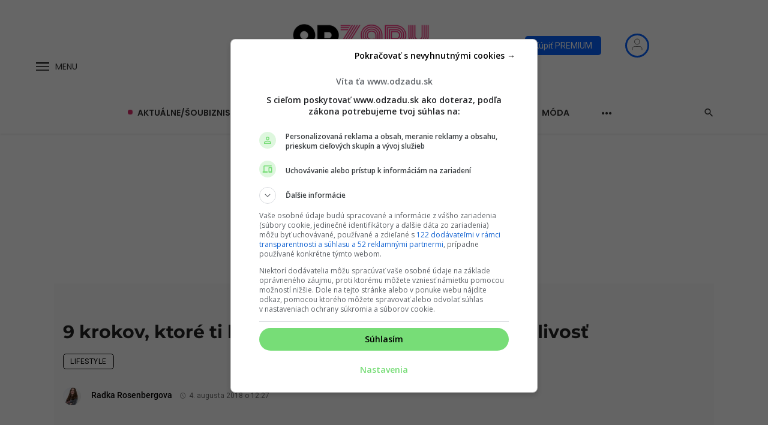

--- FILE ---
content_type: text/html; charset=UTF-8
request_url: https://www.odzadu.sk/9-krokov-ktore-ti-konecne-pomozu-prekonat-hanblivost/
body_size: 84587
content:
<!DOCTYPE html>
            <html lang="sk-SK">
            <head>
                <meta charset="UTF-8" />
            
                <meta name="viewport" content="width=device-width, initial-scale=1"/>
            
                <link rel="profile" href="//gmpg.org/xfn/11" />
            
                <!-- Schema meta -->
                
                			<link rel="stylesheet" href="https://www.odzadu.sk/wp-content/themes/odzadu/assets/dist/css/dn-remp-crm-auth.min.css?x79182&amp;ver=2.504" media="print" onload="this.media='all'">
			<noscript><link rel="stylesheet" href="https://www.odzadu.sk/wp-content/themes/odzadu/assets/dist/css/dn-remp-crm-auth.min.css?x79182&amp;ver=2.504"></noscript>
			<link rel="stylesheet" href="https://www.odzadu.sk/wp-content/themes/odzadu/assets/dist/css/axe-css.min.css?x79182&amp;ver=2.504" media="print" onload="this.media='all'">
			<noscript><link rel="stylesheet" href="https://www.odzadu.sk/wp-content/themes/odzadu/assets/dist/css/axe-css.min.css?x79182&amp;ver=2.504"></noscript>
		<script type="application/javascript">var ajaxurl = "https://www.odzadu.sk/wp-admin/admin-ajax.php"</script><meta name='robots' content='index, follow, max-image-preview:large, max-snippet:-1, max-video-preview:-1' />
	<style>img:is([sizes="auto" i], [sizes^="auto," i]) { contain-intrinsic-size: 3000px 1500px }</style>
	
    <script>
        window.siu_remp_user_has_active_sub = false;

				window._AutofillCallbackHandler = window._AutofillCallbackHandler || function () {};
    </script>
	
	<!-- This site is optimized with the Yoast SEO plugin v26.3 - https://yoast.com/wordpress/plugins/seo/ -->
	<title>9 krokov, ktoré ti konečne pomôžu prekonať hanblivosť -</title>
	<link rel="canonical" href="https://www.odzadu.sk/9-krokov-ktore-ti-konecne-pomozu-prekonat-hanblivost/" />
	<meta property="og:locale" content="sk_SK" />
	<meta property="og:type" content="article" />
	<meta property="og:title" content="9 krokov, ktoré ti konečne pomôžu prekonať hanblivosť -" />
	<meta property="og:description" content="Som nesmierne plach&aacute; a m&ocirc;j strach z &#318;ud&iacute; mi br&aacute;ni v tom, aby som &#382;ila svoj &#382;ivot tak, ako v&scaron;etci ostatn&iacute;. Nerada sa z&uacute;&#269;ast&#328;ujem ak&yacute;chko&#318;vek aktiv&iacute;t, nezn&aacute;&scaron;am randenie a v ur&#269;it&yacute;ch situ&aacute;ci&aacute;ch sa c&iacute;tim nesvoja. Za toto v&scaron;etko m&ocirc;&#382;e najm&auml; hanblivos&#357;. V jednom som si v&scaron;ak ist&aacute; a to v tom, &#382;e t&aacute;to ost&yacute;chavos&#357; vo mne nebude pretrv&aacute;va&#357; nav&#382;dy. Toti&#382; aj plachos&#357; je mo&#382;n&eacute; prekona&#357;, z&aacute;le&#382;&iacute; iba na tom, ako sa sna&#382;&iacute;&scaron; vysporiada&#357; s dan&yacute;m nepohodl&iacute;m. Nau&#269; sa ju porazi&#357; aj ty v&#271;aka nasleduj&uacute;cim met&oacute;dam. 1. Neust&aacute;le si pripom&iacute;naj, &#382;e v&scaron;etci sme len &#318;udia a ka&#382;d&yacute; z n&aacute;s je niekedy [&hellip;]" />
	<meta property="og:url" content="https://www.odzadu.sk/9-krokov-ktore-ti-konecne-pomozu-prekonat-hanblivost/" />
	<meta property="og:site_name" content="OdZadu" />
	<meta property="article:publisher" content="https://www.facebook.com/odzadusk" />
	<meta property="article:published_time" content="2018-08-04T10:27:05+00:00" />
	<meta property="article:modified_time" content="2018-08-04T10:36:36+00:00" />
	<meta property="og:image" content="https://www.odzadu.sk/wp-content/uploads/2018/08/joshua-rawson-harris-435949-unsplash.jpg" />
	<meta property="og:image:width" content="1400" />
	<meta property="og:image:height" content="933" />
	<meta property="og:image:type" content="image/jpeg" />
	<meta name="author" content="Radka Rosenbergova" />
	<meta name="twitter:card" content="summary_large_image" />
	<meta name="twitter:label1" content="Autor" />
	<meta name="twitter:data1" content="Radka Rosenbergova" />
	<meta name="twitter:label2" content="Predpokladaný čas čítania" />
	<meta name="twitter:data2" content="4 minúty" />
	<script type="application/ld+json" class="yoast-schema-graph">{"@context":"https://schema.org","@graph":[{"@type":"Article","@id":"https://www.odzadu.sk/9-krokov-ktore-ti-konecne-pomozu-prekonat-hanblivost/#article","isPartOf":{"@id":"https://www.odzadu.sk/9-krokov-ktore-ti-konecne-pomozu-prekonat-hanblivost/"},"author":{"name":"Radka Rosenbergova","@id":"https://www.odzadu.sk/#/schema/person/9fa6b9289feb5b70ed976d2452382b4d"},"headline":"9 krokov, ktoré ti konečne pomôžu prekonať hanblivosť","datePublished":"2018-08-04T10:27:05+00:00","dateModified":"2018-08-04T10:36:36+00:00","mainEntityOfPage":{"@id":"https://www.odzadu.sk/9-krokov-ktore-ti-konecne-pomozu-prekonat-hanblivost/"},"wordCount":840,"publisher":{"@id":"https://www.odzadu.sk/#organization"},"image":{"@id":"https://www.odzadu.sk/9-krokov-ktore-ti-konecne-pomozu-prekonat-hanblivost/#primaryimage"},"thumbnailUrl":"https://www.odzadu.sk/wp-content/uploads/2018/08/joshua-rawson-harris-435949-unsplash.jpg","keywords":["girl","hanblivosť","plachosť","pozitívne myslenie","rady","sebavedomie"],"articleSection":["Lifestyle"],"inLanguage":"sk-SK","isAccessibleForFree":"True"},{"@type":"WebPage","@id":"https://www.odzadu.sk/9-krokov-ktore-ti-konecne-pomozu-prekonat-hanblivost/","url":"https://www.odzadu.sk/9-krokov-ktore-ti-konecne-pomozu-prekonat-hanblivost/","name":"9 krokov, ktoré ti konečne pomôžu prekonať hanblivosť -","isPartOf":{"@id":"https://www.odzadu.sk/#website"},"primaryImageOfPage":{"@id":"https://www.odzadu.sk/9-krokov-ktore-ti-konecne-pomozu-prekonat-hanblivost/#primaryimage"},"image":{"@id":"https://www.odzadu.sk/9-krokov-ktore-ti-konecne-pomozu-prekonat-hanblivost/#primaryimage"},"thumbnailUrl":"https://www.odzadu.sk/wp-content/uploads/2018/08/joshua-rawson-harris-435949-unsplash.jpg","datePublished":"2018-08-04T10:27:05+00:00","dateModified":"2018-08-04T10:36:36+00:00","breadcrumb":{"@id":"https://www.odzadu.sk/9-krokov-ktore-ti-konecne-pomozu-prekonat-hanblivost/#breadcrumb"},"inLanguage":"sk-SK","potentialAction":[{"@type":"ReadAction","target":["https://www.odzadu.sk/9-krokov-ktore-ti-konecne-pomozu-prekonat-hanblivost/"]}]},{"@type":"ImageObject","inLanguage":"sk-SK","@id":"https://www.odzadu.sk/9-krokov-ktore-ti-konecne-pomozu-prekonat-hanblivost/#primaryimage","url":"https://www.odzadu.sk/wp-content/uploads/2018/08/joshua-rawson-harris-435949-unsplash.jpg","contentUrl":"https://www.odzadu.sk/wp-content/uploads/2018/08/joshua-rawson-harris-435949-unsplash.jpg","width":1400,"height":933},{"@type":"BreadcrumbList","@id":"https://www.odzadu.sk/9-krokov-ktore-ti-konecne-pomozu-prekonat-hanblivost/#breadcrumb","itemListElement":[{"@type":"ListItem","position":1,"name":"Home","item":"https://www.odzadu.sk/"},{"@type":"ListItem","position":2,"name":"9 krokov, ktoré ti konečne pomôžu prekonať hanblivosť"}]},{"@type":"WebSite","@id":"https://www.odzadu.sk/#website","url":"https://www.odzadu.sk/","name":"OdZadu","description":"Najčítanejší ženský portál na Slovensku o vzťahoch a šoubiznise","publisher":{"@id":"https://www.odzadu.sk/#organization"},"potentialAction":[{"@type":"SearchAction","target":{"@type":"EntryPoint","urlTemplate":"https://www.odzadu.sk/?s={search_term_string}"},"query-input":{"@type":"PropertyValueSpecification","valueRequired":true,"valueName":"search_term_string"}}],"inLanguage":"sk-SK"},{"@type":"Organization","@id":"https://www.odzadu.sk/#organization","name":"Odzadu","url":"https://www.odzadu.sk/","logo":{"@type":"ImageObject","inLanguage":"sk-SK","@id":"https://www.odzadu.sk/#/schema/logo/image/","url":"https://www.odzadu.sk/wp-content/uploads/2016/02/odzadu_logo-1200x200-1.png","contentUrl":"https://www.odzadu.sk/wp-content/uploads/2016/02/odzadu_logo-1200x200-1.png","width":1200,"height":1200,"caption":"Odzadu"},"image":{"@id":"https://www.odzadu.sk/#/schema/logo/image/"},"sameAs":["https://www.facebook.com/odzadusk","https://www.instagram.com/odzadu.sk/"]},{"@type":"Person","@id":"https://www.odzadu.sk/#/schema/person/9fa6b9289feb5b70ed976d2452382b4d","name":"Radka Rosenbergova","image":{"@type":"ImageObject","inLanguage":"sk-SK","@id":"https://www.odzadu.sk/#/schema/person/image/","url":"https://secure.gravatar.com/avatar/9c086eaef792968c4755577589fe8093?s=96&d=mm&r=g","contentUrl":"https://secure.gravatar.com/avatar/9c086eaef792968c4755577589fe8093?s=96&d=mm&r=g","caption":"Radka Rosenbergova"},"url":"https://www.odzadu.sk/author/452/"}]}</script>
	<!-- / Yoast SEO plugin. -->


<link rel="alternate" type="application/rss+xml" title="RSS kanál: OdZadu &raquo;" href="https://www.odzadu.sk/feed/" />
<link rel="alternate" type="application/rss+xml" title="RSS kanál komentárov webu OdZadu &raquo;" href="https://www.odzadu.sk/comments/feed/" />

	
    <!--Preconnect-->
    <link rel="preconnect" href="//securepubads.g.doubleclick.net">
    <link rel="preconnect" href="//gask.hit.gemius.pl">
    
	
    <!--DNS Prefetch-->
    <link rel="dns-prefetch" href="//securepubads.g.doubleclick.net">
    <link rel="dns-prefetch" href="//cdnjs.cloudflare.com">
    <link rel="dns-prefetch" href="//ls.hit.gemius.pl">
    <link rel="dns-prefetch" href="//gask.hit.gemius.pl">
    <link rel="dns-prefetch" href="//google-analytics.com">
    <link rel="dns-prefetch" href="//googleads.g.doubleclick.net">
    <link rel="dns-prefetch" href="//google.com">
    <link rel="dns-prefetch" href="//static.doubleclick.net">
    <link rel="dns-prefetch" href="//adservice.google.sk">
    <link rel="dns-prefetch" href="//s1.adform.net">
    <link rel="dns-prefetch" href="//adx.adform.net">
    <link rel="dns-prefetch" href="//youtube.com">
    <link rel="dns-prefetch" href="//yt3.ggpht.com">
    <link rel="dns-prefetch" href="//facebook.com">
    <link rel="dns-prefetch" href="//connect.facebook.net">
    <link rel="dns-prefetch" href="//staticxx.facebook.com">
    <link rel="dns-prefetch" href="//fbcdn.net">
    <link rel="dns-prefetch" href="//scontent.fbts2-1.fna.fbcdn.net">
    
	<link rel="preload" href="https://securepubads.g.doubleclick.net/tag/js/gpt.js" as="script"><link rel="preload" href="https://www.odzadu.sk/wp-content/uploads/2018/08/joshua-rawson-harris-435949-unsplash.jpg?x79182" as="image" fetchpriority="high" loading="eager"><link rel="preload" href="https://www.odzadu.sk/wp-content/themes/odzadu/assets/fonts/montserrat-v25-latin-ext_latin-600.woff2" crossorigin="anonymous" as="font" fetchpriority="high"><link rel="preload" href="/wp-includes/js/jquery/jquery.min.js?x79182&amp;ver=4.0" as="script">
	<style id="odzadu_critical_css">
		:root{--color-white: #fff;--color-text: #222222;--color-logo: #da2c6a;--color-sub: rgba(34, 34, 34, .8)}@font-face{font-family:mdicon;src:url(/wp-content/themes/ceris/fonts/mdicon.ttf?1qswia) format("truetype"),url(/wp-content/themes/ceris/fonts/mdicon.woff?1qswia) format("woff"),url(/wp-content/themes/ceris/fonts/mdicon.svg?1qswia#mdicon) format("svg");font-weight:400;font-style:normal;font-display:swap}@font-face{font-family:Montserrat;font-style:normal;font-weight:500;font-display:swap;src:url(/wp-content/themes/odzadu/assets/fonts/montserrat-v25-latin-ext_latin-500.eot);src:local(""),url(/wp-content/themes/odzadu/assets/fonts/montserrat-v25-latin-ext_latin-500.eot?#iefix) format("embedded-opentype"),url(/wp-content/themes/odzadu/assets/fonts/montserrat-v25-latin-ext_latin-500.woff2) format("woff2"),url(/wp-content/themes/odzadu/assets/fonts/montserrat-v25-latin-ext_latin-500.woff) format("woff"),url(/wp-content/themes/odzadu/assets/fonts/montserrat-v25-latin-ext_latin-500.ttf) format("truetype"),url(/wp-content/themes/odzadu/assets/fonts/montserrat-v25-latin-ext_latin-500.svg#Montserrat) format("svg")}@font-face{font-family:Montserrat;font-style:normal;font-weight:600;font-display:swap;src:url(/wp-content/themes/odzadu/assets/fonts/montserrat-v25-latin-ext_latin-600.eot);src:local(""),url(/wp-content/themes/odzadu/assets/fonts/montserrat-v25-latin-ext_latin-600.eot?#iefix) format("embedded-opentype"),url(/wp-content/themes/odzadu/assets/fonts/montserrat-v25-latin-ext_latin-600.woff2) format("woff2"),url(/wp-content/themes/odzadu/assets/fonts/montserrat-v25-latin-ext_latin-600.woff) format("woff"),url(/wp-content/themes/odzadu/assets/fonts/montserrat-v25-latin-ext_latin-600.ttf) format("truetype"),url(/wp-content/themes/odzadu/assets/fonts/montserrat-v25-latin-ext_latin-600.svg#Montserrat) format("svg")}@font-face{font-family:Montserrat;font-style:normal;font-weight:700;font-display:swap;src:url(/wp-content/themes/odzadu/assets/fonts/montserrat-v25-latin-ext_latin-700.eot);src:local(""),url(/wp-content/themes/odzadu/assets/fonts/montserrat-v25-latin-ext_latin-700.eot?#iefix) format("embedded-opentype"),url(/wp-content/themes/odzadu/assets/fonts/montserrat-v25-latin-ext_latin-700.woff2) format("woff2"),url(/wp-content/themes/odzadu/assets/fonts/montserrat-v25-latin-ext_latin-700.woff) format("woff"),url(/wp-content/themes/odzadu/assets/fonts/montserrat-v25-latin-ext_latin-700.ttf) format("truetype"),url(/wp-content/themes/odzadu/assets/fonts/montserrat-v25-latin-ext_latin-700.svg#Montserrat) format("svg")}@font-face{font-family:Poppins;font-style:normal;font-weight:400;font-display:swap;src:url(/wp-content/themes/odzadu/assets/fonts/poppins-v20-latin-ext_latin-regular.eot);src:local(""),url(/wp-content/themes/odzadu/assets/fonts/poppins-v20-latin-ext_latin-regular.eot?#iefix) format("embedded-opentype"),url(/wp-content/themes/odzadu/assets/fonts/poppins-v20-latin-ext_latin-regular.woff2) format("woff2"),url(/wp-content/themes/odzadu/assets/fonts/poppins-v20-latin-ext_latin-regular.woff) format("woff"),url(/wp-content/themes/odzadu/assets/fonts/poppins-v20-latin-ext_latin-regular.ttf) format("truetype"),url(/wp-content/themes/odzadu/assets/fonts/poppins-v20-latin-ext_latin-regular.svg#Poppins) format("svg")}@font-face{font-family:Poppins;font-style:normal;font-weight:600;font-display:swap;src:url(/wp-content/themes/odzadu/assets/fonts/poppins-v20-latin-ext_latin-600.eot);src:local(""),url(/wp-content/themes/odzadu/assets/fonts/poppins-v20-latin-ext_latin-600.eot?#iefix) format("embedded-opentype"),url(/wp-content/themes/odzadu/assets/fonts/poppins-v20-latin-ext_latin-600.woff2) format("woff2"),url(/wp-content/themes/odzadu/assets/fonts/poppins-v20-latin-ext_latin-600.woff) format("woff"),url(/wp-content/themes/odzadu/assets/fonts/poppins-v20-latin-ext_latin-600.ttf) format("truetype"),url(/wp-content/themes/odzadu/assets/fonts/poppins-v20-latin-ext_latin-600.svg#Poppins) format("svg")}@font-face{font-family:Roboto;font-style:normal;font-weight:400;font-display:swap;src:url(/wp-content/themes/odzadu/assets/fonts/roboto-v30-latin-ext_latin-regular.eot);src:local(""),url(/wp-content/themes/odzadu/assets/fonts/roboto-v30-latin-ext_latin-regular.eot?#iefix) format("embedded-opentype"),url(/wp-content/themes/odzadu/assets/fonts/roboto-v30-latin-ext_latin-regular.woff2) format("woff2"),url(/wp-content/themes/odzadu/assets/fonts/roboto-v30-latin-ext_latin-regular.woff) format("woff"),url(/wp-content/themes/odzadu/assets/fonts/roboto-v30-latin-ext_latin-regular.ttf) format("truetype"),url(/wp-content/themes/odzadu/assets/fonts/roboto-v30-latin-ext_latin-regular.svg#Roboto) format("svg")}@font-face{font-family:Roboto;font-style:normal;font-weight:500;font-display:swap;src:url(/wp-content/themes/odzadu/assets/fonts/roboto-v30-latin-ext_latin-500.eot);src:local(""),url(/wp-content/themes/odzadu/assets/fonts/roboto-v30-latin-ext_latin-500.eot?#iefix) format("embedded-opentype"),url(/wp-content/themes/odzadu/assets/fonts/roboto-v30-latin-ext_latin-500.woff2) format("woff2"),url(/wp-content/themes/odzadu/assets/fonts/roboto-v30-latin-ext_latin-500.woff) format("woff"),url(/wp-content/themes/odzadu/assets/fonts/roboto-v30-latin-ext_latin-500.ttf) format("truetype"),url(/wp-content/themes/odzadu/assets/fonts/roboto-v30-latin-ext_latin-500.svg#Roboto) format("svg")}@font-face{font-family:Roboto;font-style:normal;font-weight:700;font-display:swap;src:url(/wp-content/themes/odzadu/assets/fonts/roboto-v30-latin-ext_latin-700.eot);src:local(""),url(/wp-content/themes/odzadu/assets/fonts/roboto-v30-latin-ext_latin-700.eot?#iefix) format("embedded-opentype"),url(/wp-content/themes/odzadu/assets/fonts/roboto-v30-latin-ext_latin-700.woff2) format("woff2"),url(/wp-content/themes/odzadu/assets/fonts/roboto-v30-latin-ext_latin-700.woff) format("woff"),url(/wp-content/themes/odzadu/assets/fonts/roboto-v30-latin-ext_latin-700.ttf) format("truetype"),url(/wp-content/themes/odzadu/assets/fonts/roboto-v30-latin-ext_latin-700.svg#Roboto) format("svg")}@keyframes pulse{0%{box-shadow:0 0 #ff5454b3}70%{box-shadow:0 0 0 8px #ff545400}to{box-shadow:0 0 #ff545400}}div>a.post__cat.post__cat--bg[class*=cat-],.atbs-ceris-block__inner .post-feature-text-top .post__cat,.atbs-ceris-sub-col .category-tile__inner .category-tile__name{background-color:#fff!important;color:#000!important;border:1px solid #020000}.related-posts .post__text .post__cat:before{display:none}*,:after,:before{box-sizing:border-box}.mdicon{display:inline-block;font-family:mdicon!important;font-style:normal;font-weight:400;font-variant:normal;text-transform:none;line-height:1;vertical-align:middle;-webkit-font-smoothing:antialiased;-moz-osx-font-smoothing:grayscale}.btn .mdicon{font-size:1.2em}.mdicon-search:before{content:""}.mdicon-arrow_forward:before{content:""}.mdicon-schedule:before{content:""}body{font-family:Roboto;margin:0;line-height:1.428571429}article,nav{display:block}img{max-width:100%;height:auto;border:0}a{outline:0!important;background-color:transparent;text-decoration:none}.container{padding-right:15px;padding-left:15px;margin-left:auto;margin-right:auto}.container:after{clear:both}.container:after,.container:before{display:table;content:" "}.row{margin-left:-15px;margin-right:-15px}.mt-15{margin-top:15px}.flexbox{display:-webkit-box;display:-moz-box;display:box;display:-moz-flex;display:-ms-flexbox;display:-webkit-flex;display:flex}.flexbox>*{-webkit-box-flex:0;box-flex:0;-moz-flex:0 1 auto;-ms-flex:0 1 auto;-webkit-flex:0 1 auto;-moz-box-flex:0;flex:0 1 auto}.flexbox-wrap{display:-webkit-box;display:-ms-flexbox;display:-webkit-flex;display:-moz-box;display:flex;-ms-flex-wrap:wrap;-webkit-flex-wrap:wrap;flex-wrap:wrap}.flexbox-center-y{-webkit-box-align:center;-ms-flex-align:center;-webkit-align-items:center;-moz-box-align:center;align-items:center}.flexbox__item{-webkit-box-flex:1;box-flex:1;-moz-flex:1;-ms-flex:1;-webkit-flex:1;-moz-box-flex:1;flex:1}.visible-xs{display:none!important}.text-right{text-align:right}.text-left{text-align:left}.text-center{text-align:center}.site-wrapper{overflow:hidden;display:-webkit-box;display:-webkit-flex;display:-moz-box;display:-ms-flexbox;display:flex;-webkit-box-orient:vertical;-webkit-box-direction:normal;-webkit-flex-direction:column;-moz-box-orient:vertical;-moz-box-direction:normal;-ms-flex-direction:column;flex-direction:column;min-height:100vh;--background-color-dark-mode-keyframes: #222;--background-color-dark-mode-keyframes-02: rgba(0, 0, 0, .2);--background-color-dark-mode-keyframes-04: rgba(0, 0, 0, .4);--background-color-dark-mode-keyframes: #fff;--background-color-dark-mode-keyframes-02: rgba(255, 255, 255, .2);--background-color-dark-mode-keyframes-04: rgba(255, 255, 255, .4)}.site-content{padding-top:50px;padding-bottom:50px;position:relative;z-index:0;flex:1}@media screen and (max-width: 767px){.visible-xs{display:block!important}.hidden-xs{display:none!important}.site-wrapper{overflow:visible}body.home .site-content{padding-top:0}}@media screen and (max-width: 576px){.perfecty-push-dialog-box .perfecty-push-dialog-icon{width:100px;height:100px}}@media screen and (min-width: 768px){.site-content{padding-top:65px;padding-bottom:65px}}@media screen and (min-width: 1200px){.container{width:1200px}}header{display:block}.site-header{position:relative;background:#fff;-webkit-box-shadow:0px 3px 2px 0px rgba(0,0,0,.03),0 1px 0 0 rgba(0,0,0,.04),0 -1px 0 0 rgba(0,0,0,.04);-moz-box-shadow:0px 3px 2px 0px rgba(0,0,0,.03),0 1px 0 0 rgba(0,0,0,.04),0 -1px 0 0 rgba(0,0,0,.04);box-shadow:0 3px 2px #00000008,0 1px #0000000a,0 -1px #0000000a;z-index:20}.site-header__inner{padding:0 15px}.container .site-header__inner{padding:0}.mobile-header__inner{padding:0 15px;position:relative}.container .mobile-header__inner{padding:0}.header-branding--mobile{min-width:0}.mobile-header{position:relative;height:60px;background:#fff;-webkit-box-shadow:0px 3px 2px 0px rgba(0,0,0,.03),0 1px 0 0 rgba(0,0,0,.04),0 -1px 0 0 rgba(0,0,0,.04);-moz-box-shadow:0px 3px 2px 0px rgba(0,0,0,.03),0 1px 0 0 rgba(0,0,0,.04),0 -1px 0 0 rgba(0,0,0,.04);box-shadow:0 3px 2px #00000008,0 1px #0000000a,0 -1px #0000000a}.mobile-header__inner--flex{display:-webkit-box;display:-moz-box;display:box;display:-moz-flex;display:-ms-flexbox;display:-webkit-flex;display:flex;-webkit-box-pack:justify;box-pack:justify;-moz-justify-content:space-between;-ms-justify-content:space-between;-o-justify-content:space-between;-webkit-justify-content:space-between;-moz-box-pack:justify;justify-content:space-between;-ms-flex-pack:justify;-webkit-box-align:center;box-align:center;-moz-align-items:center;-ms-align-items:center;-o-align-items:center;-webkit-align-items:center;-moz-box-align:center;align-items:center;-ms-flex-align:center;width:100%}.mobile-header__section{padding-right:20px;white-space:nowrap}.mobile-header__section:last-child{padding-right:0}.header-logo--mobile img{max-height:50px}.mobile-header-btn{color:inherit;text-decoration:none;display:inline-block;height:60px;background:transparent;border:none;-webkit-box-shadow:none;-moz-box-shadow:none;box-shadow:none;color:#000000b3;font-size:14px;font-weight:700;text-transform:uppercase;cursor:pointer;vertical-align:middle;margin-right:10px;padding:0}.mobile-header-btn:active,.mobile-header-btn:focus{color:inherit;text-decoration:none}.mobile-header-btn>span{display:inline-block;line-height:60px;vertical-align:middle}.mobile-header-btn i{font-size:24px;line-height:60px}.mobile-header--dark,.mobile-header--inverse{background:#1b1d1c;color:#fff}.mobile-header--dark .mobile-header-btn,.mobile-header--inverse .mobile-header-btn,.mobile-header--inverse .header-logo a{color:#fffc}.menu-icon a{display:-webkit-box;display:-ms-flexbox;display:-webkit-flex;display:-moz-box;display:flex;-webkit-box-pack:center;-ms-flex-pack:center;-webkit-justify-content:center;-moz-box-pack:center;justify-content:center;-webkit-box-align:center;-ms-flex-align:center;-webkit-align-items:center;-moz-box-align:center;align-items:center;margin-right:10px}.menu-icon a span:not(.menu-icon--text){height:2px;width:22px;background-color:#000000b3;position:relative;opacity:1}.menu-icon a span:not(.menu-icon--text):before{content:"";position:absolute;top:-webkit-calc(100% + 4px);top:-moz-calc(100% + 4px);top:calc(100% + 4px);left:0;height:100%;width:100%;background-color:#000000b3}.menu-icon a span:not(.menu-icon--text):after{content:"";position:absolute;bottom:-webkit-calc(100% + 4px);bottom:-moz-calc(100% + 4px);bottom:calc(100% + 4px);left:0;height:100%;width:100%;background-color:#000}.mobile-header .menu-icon a span:not(.menu-icon--text),.mobile-header .menu-icon a span:not(.menu-icon--text):after,.mobile-header .menu-icon a span:not(.menu-icon--text):before{background-color:#000000b3}.mobile-header .menu-icon a{margin-right:0;padding-right:0}.mobile-header .menu-icon a span:not(:last-child){margin-right:0}.mobile-header--inverse .menu-icon a span,.mobile-header--inverse .menu-icon a span:before,.mobile-header--inverse .menu-icon a span:after{background-color:#fffc}.mobile-header--dark .mobile-header-btn:hover,.mobile-header--inverse .mobile-header-btn:hover,.mobile-header--inverse .header-logo a:hover{color:#fff}.header-logo a{margin-left:140px;text-decoration:none!important}.header__img__motto__invisible{opacity:0!important;transition:all .5s ease-out;-webkit-transition:all .5s ease-out;-moz-transition:all .5s ease-out;-ms-transition:all .5s ease-out;-o-transition:all .5s ease-out}.header__img__motto__visible{opacity:1!important;transition:all .5s ease-out}#main_header__img__claim{position:absolute;left:-3px;top:-1px}#main_header__img__claim__dark{position:absolute;left:0;top:0}.header-logo a,.sticky-header .header-logo a{position:relative;display:inline-block}.header-logo{display:flex;justify-content:center}.sticky-header .site-logo{display:flex}.logo_header_visible,.sticky_header_visible,.mobile_header_visible{opacity:1;transition:all .5s ease-out}#atbs-offcanvas-mobile .atbs-ceris-logo img.ceris-img-logo,.atbs-ceris-logo img.ceris-img-logo{display:none}#atbs-offcanvas-mobile .atbs-ceris-logo img.ceris-img-logo.active,.atbs-ceris-logo img.ceris-img-logo.active{image-rendering:optimizeQuality}#atbs-offcanvas-mobile .atbs-ceris-logo img.ceris-img-logo.active,.atbs-ceris-logo img.ceris-img-logo.active{display:block;image-rendering:-webkit-optimize-contrast;-webkit-backface-visibility:hidden;-moz-backface-visibility:hidden;backface-visibility:hidden}#sticky__header__img__claim__dark,#mobile__header__img__claim__dark{position:absolute;left:0;top:0;opacity:0;transition:all .5s ease-out}#sticky__header__img__claim,#mobile__header__img__claim{position:absolute;left:-2px;top:-1px;opacity:0;transition:all .5s ease-out}.atbs-theme-switch{position:relative;display:-webkit-box;display:-webkit-flex;display:-moz-box;display:-ms-flexbox;display:flex;-webkit-box-align:center;-webkit-align-items:center;-moz-box-align:center;-ms-flex-align:center;align-items:center;padding:4px 0;width:56px;height:36px;-webkit-border-radius:999px;-moz-border-radius:999px;border-radius:999px;cursor:pointer;z-index:2;background:none;outline:none;border:none;-webkit-transition:.3s ease;-o-transition:.3s ease;-moz-transition:.3s ease;transition:.3s ease}.atbs-theme-switch:before{content:"";position:absolute;height:50%;left:0;right:0;background:#eee;-webkit-border-radius:999px;-moz-border-radius:999px;border-radius:999px;z-index:-1;-webkit-transition:.3s ease;-o-transition:.3s ease;-moz-transition:.3s ease;transition:.3s ease}.atbs-theme-switch__inner{display:-webkit-box;display:-webkit-flex;display:-moz-box;display:-ms-flexbox;display:flex;flex-flow:row nowrap;justify-content:flex-start;align-items:center;padding:4px 6px;width:28px;height:28px;background:var(--color-logo);border-radius:50%;vertical-align:middle;overflow:hidden}.atbs-theme-switch:hover .atbs-theme-switch__inner{box-shadow:0 0 0 8px #3545ee1a}.atbs-theme-switch:focus .atbs-theme-switch__inner{box-shadow:0 0 0 8px #3545ee1a}.atbs-theme-switch:active .atbs-theme-switch__inner{box-shadow:0 0 0 8px #3545ee1a}.atbs-theme-switch:focus{outline:none}.atbs-theme-switch svg{width:16px!important;height:16px!important;fill:#fff;vertical-align:middle;transition:fill .3s ease}.atbs-theme-switch__inner{-webkit-transition:background .3s ease,-webkit-transform .3s ease,-webkit-box-shadow .2s ease;transition:background .3s ease,-webkit-transform .3s ease,-webkit-box-shadow .2s ease;-o-transition:background .3s ease,box-shadow .2s ease,-o-transform .3s ease;-moz-transition:transform .3s ease,background .3s ease,box-shadow .2s ease,-moz-transform .3s ease,-moz-box-shadow .2s ease;transition:transform .3s ease,background .3s ease,box-shadow .2s ease;transition:transform .3s ease,background .3s ease,box-shadow .2s ease,-webkit-transform .3s ease,-moz-transform .3s ease,-o-transform .3s ease,-webkit-box-shadow .2s ease,-moz-box-shadow .2s ease}.atbs-theme-switch__inner>*{-webkit-transition:-webkit-transform .3s ease-out;transition:-webkit-transform .3s ease-out;-o-transition:-o-transform .3s ease-out;-moz-transition:transform .3s ease-out,-moz-transform .3s ease-out;transition:transform .3s ease-out;transition:transform .3s ease-out,-webkit-transform .3s ease-out,-moz-transform .3s ease-out,-o-transform .3s ease-out}.atbs-theme-switch__inner>*:not(:first-child){margin-left:6px}.atbs-theme-switch.is-active:before{background-color:#555}.header-14 .header-logo,.header-14 .icon-menu{border:none!important}.header-14 .icon-menu,.lwa.lwa-template-modal{display:flex;align-items:center;justify-content:center;z-index:1;width:198px}.flexbox--middle{box-align:center;align-items:center}.navigation-bar-btn{color:inherit;text-decoration:none;display:inline-block;height:60px;padding:0 10px;background:transparent;border:none;box-shadow:none;font-size:1rem;text-align:center;cursor:pointer;vertical-align:top}.navigation-bar-btn span,.navigation-bar-btn i{line-height:60px;vertical-align:middle}.navigation-bar-btn i{font-size:19px}.menu-icon a span:not(:last-child){margin-right:10px}.header-14 .navigation-bar:before{display:none!important;content:"";width:100%;height:1px;background-color:#0000000d;top:0;left:0;position:absolute}.header-14 .navigation-bar{height:70px}.header-14 .navigation-bar__section.navigation-wrapper{position:relative;overflow:visible}.navigation-bar{position:relative;z-index:1}.navigation-bar--fullwidth{background:#fff}.navigation-bar__inner{position:relative;display:-webkit-box;display:-moz-box;display:box;display:-moz-flex;display:-ms-flexbox;display:-webkit-flex;display:flex;-webkit-box-align:center;box-align:center;-moz-align-items:center;-ms-align-items:center;-o-align-items:center;-webkit-align-items:center;-moz-box-align:center;align-items:center;-ms-flex-align:center}.navigation-bar--inverse:not(.navigation-bar--fullwidth) .navigation-bar__inner{padding-left:10px;padding-right:10px}.navigation-bar--fullwidth .navigation-bar__inner,.sticky-header .navigation-bar--fullwidth .navigation-bar__inner{padding-left:15px;padding-right:15px}.navigation-bar--fullwidth .container .navigation-bar__inner{padding-left:0;padding-right:0}.navigation-bar__section:first-child{padding-left:0}.navigation-bar__section:last-child{padding-right:0;margin-left:20px}.navigation-bar__section{min-width:0;padding-left:8px;padding-right:8px;overflow:hidden;-o-text-overflow:ellipsis;text-overflow:ellipsis;white-space:nowrap}.navigation--main{display:inline-block;vertical-align:middle;white-space:nowrap;font-size:0}.navigation--main *{white-space:initial}.navigation--main a{text-decoration:none}.navigation--main>li{font-size:14px;white-space:normal;text-align:left}.navigation--main>li>a{display:inline-block;height:60px;padding:0 15px;font-size:14px;line-height:60px;font-weight:700;text-transform:uppercase}.sticky-header .navigation--main>li>a{height:70px;line-height:70px}.navigation,.menu,.sub-menu{margin:0;padding:0;list-style:none}.navigation--inline>li{display:inline-block}.navigation--main>li>.sub-menu{visibility:hidden;position:absolute}.header-14 .navigation-bar__inner{padding:0}.header-14 .navigation--main>li>a{line-height:70px;padding:0 25px;height:70px}.header-14 .subscribe{width:198px;overflow:visible;padding:0}.navigation--main>li>a{font-weight:600!important}.navigation--main>li>a{position:relative;color:#000c;-webkit-transition:all .2s ease-out .05s;-o-transition:all .2s ease-out .05s;-moz-transition:all .2s ease-out .05s;transition:all .2s ease-out .05s;display:inline-block;height:60px;padding:0 15px;font-size:14px;line-height:60px;font-weight:700;text-transform:uppercase}.menu-menu-container .navigation--main>li>a{padding:0 20px}.navigation-wrapper{-webkit-box-flex:1;box-flex:1;-moz-flex:1;-ms-flex:1;-webkit-flex:1;-moz-box-flex:1;flex:1;overflow:hidden}.navigation--main>li.menu-item-has-children>a:after,.navigation--main .sub-menu li.menu-item-has-children>a:after{font-family:mdicon!important;speak:none;font-style:normal;font-weight:400;font-variant:normal;text-transform:none;line-height:1;vertical-align:middle;-webkit-font-smoothing:antialiased;-moz-osx-font-smoothing:grayscale;content:"";display:inline-block;margin-left:.1em;margin-top:-.1em;font-size:1.3em;letter-spacing:-.2857em}.section-has-subscribe-no-border{display:-webkit-box;display:-ms-flexbox;display:-webkit-flex;display:-moz-box;display:flex;-webkit-box-pack:center;-ms-flex-pack:center;-webkit-justify-content:center;-moz-box-pack:center;justify-content:center;-webkit-box-align:center;-ms-flex-align:center;-webkit-align-items:center;-moz-box-align:center;align-items:center}.section-has-subscribe-no-border>*{display:-webkit-box;display:-ms-flexbox;display:-webkit-flex;display:-moz-box;display:flex;-webkit-box-pack:center;-ms-flex-pack:center;-webkit-justify-content:center;-moz-box-pack:center;justify-content:center;-webkit-box-align:center;-ms-flex-align:center;-webkit-align-items:center;-moz-box-align:center;align-items:center;-webkit-box-flex:1;-ms-flex:1;-webkit-flex:1;-moz-box-flex:1;flex:1;height:70px;-webkit-border-radius:0;-moz-border-radius:0;border-radius:0}.mobile-header .atbs-theme-switch{margin:0 5px 0 4px}@media screen and (max-width: 576px){.header-logo a{margin-left:0}.header-logo--mobile img{max-width:130px}}@media screen and (max-width: 767px){.admin-bar .ceris-mobile-header-sticky .mobile-header{top:46px}.visible-xs-inline-block{display:inline-block!important}}@media screen and (min-width: 768px){.mobile-header{height:60px}.mobile-header-btn{height:60px}.mobile-header-btn i{font-size:24px;line-height:60px}.mobile-header-btn>span{line-height:60px}.header-logo--mobile img{max-height:60px}}@media screen and (max-width: 991px){.ceris-mobile-header-sticky{margin-top:60px}.ceris-mobile-header-sticky .mobile-header{position:fixed;top:0;left:0;right:0}.admin-bar .ceris-mobile-header-sticky .mobile-header{top:32px}.mobile-header .header-branding{flex:1}.header-logo{justify-content:flex-start}}.skip-link{position:fixed;top:12px;left:12px;z-index:1000;transform:translate(-1000px);display:block}.skip-link:focus-visible{transform:translate(0);text-decoration:underline}.atbs-ceris-block .single-header .post__cat.entry-cat{background-color:#fff!important;color:#000!important;border:1px solid #020000}.single.single-post.od-single-post-ads-enabled .site-content{margin-top:-65px}.single .atbs-ceris-block:last-child{margin-bottom:0}.atbs-ceris-block{position:relative;margin-bottom:40px}#adform-branding-wrap{display:none}a.post__cat.post__cat--bg,a.post__cat.post__cat--bg[class*=cat-]{font-weight:400!important;color:#fff!important}.single-header .post__cat.cat-theme-bg{margin-bottom:15px}.single-header .post__cat{display:inline-block;height:auto;margin-bottom:10px;letter-spacing:.5px;margin-right:15px;text-transform:uppercase}.post__cat,a.post__cat{font-size:12px;color:var(--color-sub);border-bottom:none;opacity:1;text-transform:uppercase;margin-bottom:12px;text-decoration:none}.post__cat--bg,a.post__cat--bg,.entry-cat--bg,a.entry-cat--bg{display:inline-block;padding:6px 11px;-webkit-border-radius:5px;-moz-border-radius:5px;border-radius:5px;color:#fff!important;line-height:1;background:#fc3c2d;margin-right:8px;border:none}.single-header:first-child{margin-top:0}.single-header{padding-right:15px;margin:30px 0}.single-header .entry-title{max-width:970px;font-size:2.027rem;font-weight:700;line-height:1.3}.single-header .post__title{display:block;height:auto;margin-bottom:0;margin-top:0;font-size:30px;font-size:2.1428rem;font-weight:700;line-height:1.4;padding-left:0}.single-header-with-bg{background-color:#fafafa;padding:50px 0;margin-bottom:20px}.post__cat--bg,.single-header a.post__cat--bg{background-color:#020000}.single-header .entry-meta{display:flex}.single-header .entry-meta,.atbs-single-style-no-sidebar-3 .ceris-single .single-header .entry-meta{position:relative;background:none;left:unset;transform:none;padding:0;width:auto;bottom:unset;margin-top:15px;box-shadow:none;border-radius:0}.single-header>*:last-child,.single-header .post__header-inner>*:last-child{margin-bottom:0}.post__meta,.entry-meta{margin-top:.4em;margin-bottom:.4em;color:#00000080;font-size:12px;font-size:.85714rem;line-height:1.5}.entry-meta{position:absolute;left:50%;transform:translate(-50%);width:-webkit-max-content;width:-moz-max-content;width:max-content;bottom:30px;display:flex;align-items:center;padding:10px 25px;margin:0;background-color:#fff;box-shadow:0 25px 20px -20px #0000004a;border-radius:8px}.single-header .entry-meta:not(.entry-meta--box)>*:not(:last-child){margin-right:12px}.entry-author__avatar,.wp-user-avatar{height:34px;width:34px;border-radius:100%;margin-right:10px}.ceris-single .single-header--top .entry-author__avatar,.entry-meta .entry-author__avatar,.ceris-single .single-header--top .wp-user-avatar,.entry-meta .wp-user-avatar{width:30px;height:30px}.single-header .entry-meta *{color:#0006;opacity:1;font-weight:400}.single .entry-meta .entry-author__name{padding-left:5px}.single .container .entry-meta .entry-author__name,.ceris-single .single-header--top .entry-author__name{color:#020000;text-transform:initial;font-weight:500}.entry-author__name{font-size:14px;font-weight:400}.single-header .entry-meta i{padding-bottom:2px}.post__meta i,.post__meta .mdicon,.entry-meta i,.entry-meta .mdicon{margin-right:.3em}body.single .atbs-single-style-9 .single-entry-thumb{aspect-ratio:750 / 409}.atbs-ceris-main-col{width:100%;min-height:1px;float:left;padding-left:15px;padding-right:15px}.single .single-3 .atbs-ceris-block{margin-bottom:60px}div.siu-remp-crm-auth__login-modal{display:none}div.siu-remp-crm-auth__login-modal--visible{display:flex}div.siu-remp-crm-auth__confirm-payment-modal{display:none}div.siu-remp-crm-auth__confirm-payment-modal--visible{display:flex}@media screen and (max-width: 991px){.single-header-with-bg{padding:50px 0}.single-entry--template-4 .single-header{margin-bottom:40px}}@media screen and (max-width: 767px){.site-wrapper{overflow:visible}.mobile-ad-container{width:100%;text-align:center;margin:16px 0}.mobile-ad-container>div:first-of-type,.mobile-ad-container>iframe:first-of-type{margin:0 auto;position:sticky;position:-webkit-sticky;top:68px}#inventory_container_mob_top_square_336x280,#inventory_container_mob_art_after_1st_p_300x250,#inventory_container_mob_art_after_4th_p_300x250,#inventory_container_mob_art_after_9th_p_300x250,#inventory_container_mob_art_after_share_300x250{min-height:300px}.single.single-post.od-single-post-ads-enabled .site-content{margin-top:-80px}.single.single-post.od-single-post-ads-enabled .site-content .single-header-with-bg{padding-top:15px}.single-entry--template-4 .single-header .post__title{font-size:32px}.single-entry--template-4 .single-header,.single-entry--template-4-alt .single-header{position:relative;margin-bottom:40px}.single-entry--template-4 .single-entry-thumb,.single-entry--template-4 .single-entry-featured-media{margin-top:-90px}}@media screen and (max-width: 576px){#inventory_container_mob_top_square_336x280{min-height:100vw}#taboola-alternating-below-article-horoskopy{min-height:100vh}.single-content div.single-body:last-of-type{margin-bottom:200vh}.odz-inarticle-read-more__container{min-height:278px}.single-post .site-content{z-index:10}.single-3 .atbs-ceris-block{margin-bottom:30px!important}.post-feature-text-top.icon-right-center .post__text--wrap{align-items:flex-start;margin-top:20px}.post-no-thumb.post-no-thumb-feature-small .post__cat.post__cat-has-line:before,.atbs-ceris-posts-feature .post-sub .post-list .list-item:not(:nth-child(2)) a.post__cat[class*=cat-]:before{background-color:#da2c6a!important}}@media screen and (max-width: 480px){.post__cat,a.post__cat{font-size:12px}.single-header .post__title{font-weight:600;line-height:1.5}.single-skill--center .single-header .post__title,.single-entry--billboard-floorfade .single-billboard .single-header .post__title{line-height:1.5}}@media (max-width: 380px){.siu-custom-is-position-inner iframe{margin-top:85px!important}}@media screen and (min-width: 768px){.single-entry--template-4 .single-header-with-bg,.single-entry--template-4-alt .single-header-with-bg{padding-top:60px}.single-entry--template-4 .single-header .post__title{font-size:38px}}@media screen and (min-width: 992px){.single-entry--template-4 .single-entry-thumb,.single-entry--template-4 .single-entry-featured-media,.single-entry--template-4-alt .single-entry-thumb,.single-entry--template-4-alt .single-entry-featured-media{margin-top:-110px}}@media screen and (min-width: 1200px){#topBrandingContainer{min-height:250px}#adform-branding-wrap{display:block;margin-top:-65px}.single .container,.archive .container{max-width:1100px}.single.single-post.od-single-post-ads-enabled .atbs-ceris-block.atbs-ceris-block--fullwidth.atbs-ceris-block--contiguous.single-header-with-bg:after{content:"";width:100%;background:#fafafa;position:absolute;top:100%;height:100px}.single.single-post.od-single-post-ads-enabled .atbs-ceris-block.atbs-ceris-block--fullwidth{max-width:1100px;margin-left:auto;margin-right:auto}.single-header-with-bg{max-width:1100px;margin-left:auto;margin-right:auto;padding-bottom:55px}.single.single-post.od-single-post-ads-enabled .site-content{margin-top:0}.single.single-post.od-single-post-ads-enabled .site-content .single-header-with-bg .container{background:#fafafa}.single.single-post.od-single-post-ads-enabled .site-content .container{background:#fff}}@media (max-width: 576px){div.onnetworkplayercontainer,p.ons-sc,div.ons-sc{min-height:51.75vw}}@media (min-width: 577px) and (max-width: 767px){div.onnetworkplayercontainer,p.ons-sc,div.ons-sc{min-height:287px}}@media (min-width: 768px) and (max-width: 991px){div.onnetworkplayercontainer,p.ons-sc,div.ons-sc{min-height:349px}}@media (min-width: 992px) and (max-width: 1199px){div.onnetworkplayercontainer,p.ons-sc,div.ons-sc{min-height:321px}}@media (min-width: 1200px){div.onnetworkplayercontainer,p.ons-sc,div.ons-sc{min-height:343px}}@media screen and (max-width: 576px){#inventory_container_mob_top_square_336x280{min-height:100vw}#taboola-alternating-below-article-horoskopy{min-height:200vh}.single-content div.single-body:last-of-type{margin-bottom:400vh}.odz-inarticle-read-more__container{min-height:278px}.code-block:has(#inventory_container_mob_art_after_4th_p_300x250){min-height:300px}.single-fotogaleria .site-wrapper{overflow:visible}#inventory_container_mob_gallery_aft_img_300x250{min-height:600px}#inventory_container_mob_gallery_aft_img_300x250>div:nth-of-type(1){position:sticky;top:60px}}
	</style>

			<link rel="preload" as="style" href="/wp-content/themes/odzadu/assets/css/bootstrap.siu-min.css?x79182&amp;ver=4.2" onload="this.onload=null;this.rel='stylesheet'" fetchpriority="low">
		<noscript><link rel="stylesheet" href="/wp-content/themes/odzadu/assets/css/bootstrap.siu-min.css?x79182&amp;ver=4.2"></noscript>

		<link rel="preload" as="style" href="/wp-content/themes/odzadu/assets/css/ceris-style.css?x79182&amp;ver=4.92" onload="this.onload=null;this.rel='stylesheet'" fetchpriority="low">
		<noscript><link rel="stylesheet" href="/wp-content/themes/odzadu/assets/css/ceris-style.css?x79182&amp;ver=4.92"></noscript>

		<link rel="preload" as="style" href="/wp-content/themes/odzadu/style.min.css?x79182&amp;ver=2.504" onload="this.onload=null;this.rel='stylesheet'" fetchpriority="low">
		<noscript><link rel="stylesheet" href="/wp-content/themes/odzadu/style.min.css?x79182&amp;ver=2.504"></noscript>
	
			<link rel="preload" as="style" href="/wp-content/themes/odzadu/assets/css/slick.css?x79182&amp;ver=1.8.3" onload="this.onload=null;this.rel='stylesheet'" fetchpriority="low">
		<noscript><link rel="stylesheet" href="/wp-content/themes/odzadu/assets/css/slick.css?x79182&amp;ver=1.8.3"></noscript>
	
			<link rel="preload" as="style" href="/wp-content/themes/odzadu/inc/siu-gallery/css/siu-gallery.css?x79182&amp;ver=4.92" onload="this.onload=null;this.rel='stylesheet'" fetchpriority="low">
		<noscript><link rel="stylesheet" href="/wp-content/themes/odzadu/inc/siu-gallery/css/siu-gallery.css?x79182&amp;ver=4.92"></noscript>

		<link rel="preload" as="style" href="/wp-content/themes/odzadu/inc/siu-gallery/css/siu-gallery-custom.css?x79182&amp;ver=4.92" onload="this.onload=null;this.rel='stylesheet'" fetchpriority="low">
		<noscript><link rel="stylesheet" href="/wp-content/themes/odzadu/inc/siu-gallery/css/siu-gallery-custom.css?x79182&amp;ver=4.92"></noscript>
	
			<link rel="preload" as="style" href="/wp-content/plugins/perfecty-push-notifications/public/css/perfecty-push-public.css?x79182&amp;ver=1.0" onload="this.onload=null;this.rel='stylesheet'" fetchpriority="low">
		<noscript><link rel="stylesheet" href="/wp-content/plugins/perfecty-push-notifications/public/css/perfecty-push-public.css?x79182&amp;ver=1.0"></noscript>

	
		<style>
		.fc-consent-root .fc-dialog.fc-choice-dialog .fc-footer-buttons-container .fc-footer-buttons .fc-button.fc-cta-do-not-consent.fc-secondary-button {
			position: absolute !important;
			top: 0 !important;
			right: 24px !important;
		}
		body div.fc-consent-root .fc-dialog {
			position: relative !important;
			padding-top: 36px !important;
		}
		body div.fc-consent-root .fc-primary-button {
			margin-left: 0 !important;
		}
		@media screen and (max-width: 576px) {
			body div.fc-consent-root .fc-dialog-container {
				min-height: 600px !important;
			}
		}
		@media screen and (max-width: 480px) {
			body div.fc-consent-root .fc-choice-dialog .fc-footer-buttons-container {
				height: auto !important;
			}
			body div.fc-consent-root .fc-dialog-container {
				min-height: 690px !important;
			}
		}
	</style>
	
	<script async type="text/javascript" src="https://securepubads.g.doubleclick.net/tag/js/gpt.js"></script>

	
		<script>window['gtag_enable_tcf_support'] = true;</script>

		<!-- Global site tag (gtag.js) - Google Analytics -->
		<script async type="text/plain" src="https://www.googletagmanager.com/gtag/js?id=UA-73803306-1" class="siu-load-script-after-cmp-interation"></script>
		<script>
			window.dataLayer = window.dataLayer || [];
			function gtag(){dataLayer.push(arguments);}
			gtag('js', new Date());

			gtag('config', 'UA-73803306-1', { 'anonymize_ip': true });
		</script>
		<!-- SK Analytics tracking end -->

	
	
<script>
window.odzAdfPageCats = '&mkv=category:lifestyle';
const isBrandSafe = window.isBrandSafe || 'safe';
</script>

        <script>
    window["gtag_enable_tcf_support"] = true;
    window.googletag = window.googletag || { cmd: [] };
    window.googletag.cmd.push(function () {
      window.googletag.pubads().setTargeting("url_path", window.location.pathname);
      window.googletag.pubads().setTargeting('category', ['lifestyle',]);
      window.googletag.pubads().setTargeting("articleID", "201334");
      window.googletag.pubads().setTargeting("isBrandSafe", isBrandSafe);
      window.googletag.pubads().enableSingleRequest();
      window.googletag.pubads().disableInitialLoad();
      window.googletag.pubads().enableAsyncRendering();
      window.googletag.enableServices();

            var gamInterstitial = googletag.defineOutOfPageSlot('/133511611/odzadu.sk/odzadusk-interstitial', googletag.enums.OutOfPageFormat.INTERSTITIAL);
      if (gamInterstitial) {
        gamInterstitial.addService(googletag.pubads());
        googletag.display(gamInterstitial);
        googletag.pubads().refresh([gamInterstitial]);
      }
          });
    function getDeviceType(){var e=Math.max(document.documentElement.clientWidth||0,window.innerWidth||0);return e<768?"mobile":e>=768&&e<=1199?"tablet":"desktop"}
    </script>
    <script>
              googletag.cmd.push(function() {
          if (getDeviceType() === 'desktop') {
          googletag.defineSlot('/133511611/odzadu.sk/DESK_odz_art_aft_share_728x90', [[300, 300], [468, 60], [300, 250], 'fluid', [1, 1], [480, 320], [728, 90], [336, 280]], 'inventory_container_desk_art_after_share_728x90').addService(googletag.pubads());
          googletag.defineSlot('/133511611/odzadu.sk/DESK_odz_art_sideb_top_300x600', [[300, 100], 'fluid', [1, 1], [300, 250], [300, 300], [300, 600]], 'inventory_container_desk_art_sidebar_top_300x250').addService(googletag.pubads());
          googletag.defineSlot('/133511611/odzadu.sk/DESK_odz_art_side_bottom_300x600', [[300, 300], [300, 600], [1, 1], 'fluid', [300, 100], [300, 250]], 'inventory_container_desk_art_sidebar_bottom_float_300x600').addService(googletag.pubads());
        } else if (getDeviceType() === 'mobile') {
          googletag.defineSlot('/133511611/odzadu.sk/MOB_odz_art_top_square_300x300', [[300, 300], [300, 250], [336, 280], 'fluid', [300, 100], [1, 1], [480, 320]], 'inventory_container_mob_top_square_336x280').addService(googletag.pubads());
          googletag.defineSlot('/133511611/odzadu.sk/MOB_odz_art_after_1st_p_300x600', [[300, 600], [300, 100], [1, 1], [300, 300], [300, 250], [336, 280], 'fluid'], 'inventory_container_mob_art_after_1st_p_300x250').addService(googletag.pubads());
          googletag.defineSlot('/133511611/odzadu.sk/MOB_odz_art_after_xy_p_300x600_Interscroller', [[300, 600], [1, 1], [500, 800]], 'div-gpt-ad-1693829117697-0').addService(googletag.pubads());
          googletag.defineSlot('/133511611/odzadu.sk/MOB_odz_art_after_share_300x600', ['fluid', [1, 1], [300, 300], [300, 600], [300, 250], [336, 280], [300, 100]], 'inventory_container_mob_art_after_share_300x250').addService(googletag.pubads());
          googletag.defineSlot('/133511611/odzadu.sk/MOB_odz_art_after_9th_p_300x600', [[1, 1], [300, 250], [300, 300], [300, 100], [300, 600], 'fluid', [336, 280]], 'inventory_container_mob_art_after_9th_p_300x250').addService(googletag.pubads());
        }
        
        });

        const r2b2Script = document.createElement('script');
        r2b2Script.src = '//delivery.r2b2.cz/static/startitup/pcc/odzadu.js';
        r2b2Script.async = true;
        document.head.appendChild(r2b2Script);

      
    </script>

        
<script>

Math.random()<.33&&((()=>{function e(e,t){e[t]=e[t]||function(){var e=window.gemius_player_data=window.gemius_player_data||[];e[e.length]=[this,t,arguments]}}window.gemius_use_cmp=!0,window.GemiusPlayer||(e(window,"GemiusPlayer"),e(GemiusPlayer.prototype,"newProgram"),e(GemiusPlayer.prototype,"newAd"),e(GemiusPlayer.prototype,"adEvent"),e(GemiusPlayer.prototype,"programEvent"),e(GemiusPlayer.prototype,"setVideoObject"),function(e,t){try{var r=e.createElement(t),a=e.getElementsByTagName(t)[0],o="http"+("https:"==location.protocol?"s":"");r.setAttribute("async","async"),r.setAttribute("defer","defer"),r.src=o+"://gask.hit.gemius.pl/gplayer.js",a.parentNode.insertBefore(r,a)}catch(e){}}(document,"script"))})(),window.carodaOnOutstreamPlayer=async e=>{const t=new window.GemiusPlayer("startitup_adplayer","nA6VT4fJiTGNYEDhpnW8U6cT.K6gmIyrwZGswAHR99n.q7",{volume:-1});await caroda.utils.waitFor((()=>!!e.getElement().clientWidth)),new caroda.utils.GemiusTracker(e,{programEvent:()=>{},newProgram:()=>{},newAd:(e,r)=>{t.newProgram(e,{programName:"Startitup intro",programDuration:r.adDuration,programType:"video"})},adEvent:(e,r,a,o,n)=>{t.programEvent(r,a,o,{})}},(()=>"preroll"),(()=>({programId:"NOT_USED",isAutoplay:()=>!0,getResolution:()=>"NOT_USED",getVolume:()=>0,getCurrentTime:()=>0})))});

(function() {
  var insertScripts = function() {
                // post has ads enabled
                              // post doesn't contain an onnetwork instream script -> load adPlayerPro outstream script
                  //var adPlayerProScript = document.createElement( 'script' );
                  //adPlayerProScript.src = 'https://serving.stat-rock.com/player/startitup.js';
                  //adPlayerProScript.async = true;
                  //document.head.appendChild( adPlayerProScript );
                  // temp load Caroda instead of adPlayerPro
                  var carodaScript = document.createElement( 'script' );
                  carodaScript.src = 'https://publisher.caroda.io/videoPlayer/caroda.min.js?ctok=1319fa54144a547336';
                  carodaScript.defer = true;
                  carodaScript.crossOrigin = 'anonymous';
                  document.head.appendChild( carodaScript );
                  };
  var cnt = 0;
  var consentSetInterval = setInterval(function(){
    if( cnt === 600 ) {
      clearInterval(consentSetInterval);
    }
    if( typeof window.__tcfapi !== 'undefined' ) {
      clearInterval( consentSetInterval );
      window.__tcfapi( 'addEventListener', 2, function( tcData, listenerSuccess ) {
        if ( listenerSuccess ) {

           var MicrosoftVendorConsent = false;

           var MicrosoftConsentString = tcData.addtlConsent;
          var MicrosoftArr = MicrosoftConsentString.split("~");
          var MicrosoftAdTechProviderConsentsArr =MicrosoftArr[1].split(".");

          MicrosoftVendorConsent = MicrosoftAdTechProviderConsentsArr.includes("326");

          if( tcData.eventStatus === 'tcloaded' || tcData.eventStatus === 'useractioncomplete' ) {

            if ( ! window.siu_remp_user_has_active_sub ) {
              insertScripts();
            }

                      }
        }
      });
    }
    cnt++;
  }, 100);
})();
</script>

<script type="text/plain" class="siu-load-script-after-cmp-interation">(function(c,l,a,r,i,t,y){ c[a]=c[a]||function(){(c[a].q=c[a].q||[]).push(arguments)}; t=l.createElement(r);t.async=1;t.src="https://www.clarity.ms/tag/"+i; y=l.getElementsByTagName(r)[0];y.parentNode.insertBefore(t,y); })(window, document, "clarity", "script", "djtyq0pg2m"); </script>
	<script>
		const mobile = window.matchMedia('only screen and (max-width: 991px)').matches
		if (mobile) {
			document.addEventListener("DOMContentLoaded",()=>{const n=[".fc-cta-consent",".fc-cta-do-not-consent"];let s=0;const i=setInterval(()=>{const o=document.querySelector(".fc-consent-root");if(!o)return;let r=!1;n.forEach(a=>{const t=document.querySelector(a);if(!t)return;const e=t.cloneNode(!0);e.dataset.inpOptimized="true",t.style.setProperty("position","absolute","important"),t.style.setProperty("width","0","important"),t.style.setProperty("height","0","important"),t.style.setProperty("opacity","0","important"),t.style.setProperty("pointer-events","none","important"),t.style.setProperty("overflow","hidden","important"),t.parentNode.insertBefore(e,t.nextSibling),e.addEventListener("click",()=>{e.disabled=!0,o.style.setProperty("display","none","important"),requestAnimationFrame(()=>{setTimeout(()=>{t.click()},0)})}),r=!0}),(r||++s>=50)&&clearInterval(i)},100)});
		}
	</script>

	<!-- Facebook Pixel Code -->
	<script type="text/plain" class="siu-load-script-after-cmp-interation">
		(function() {
		var loadFbPixel = function(tcData) {

			var fbPxlfacebookVendorConsent = false;

			var fbPxladdtlConsentString = tcData.addtlConsent;
			var fbPxltmpArr = fbPxladdtlConsentString.split("~");
			var fbPxlgoogleAdTechProviderConsentsArr = fbPxltmpArr[1].split(".");

			fbPxlfacebookVendorConsent = fbPxlgoogleAdTechProviderConsentsArr.includes("89");

			var fbPxlhasDeviceStorageAndAccessConsent = tcData.purpose.consents[1] || false;
			var fbPxlhasSelectBasicAdsConsent = tcData.purpose.consents[2] || false;
			var fbPxlhasCreatePersonalisedAdsProfileConsent = tcData.purpose.consents[3] || false;
			var fbPxlhasSelectPersonalisedAdsConsent = tcData.purpose.consents[4] || false;
			var fbPxlhasCreatePersonalisedContentProfileConsent = tcData.purpose.consents[5] || false;
			var fbPxlhasSelectPersonalisedContentConsent = tcData.purpose.consents[6] || false;
			var fbPxlhasMeasureAdPerformanceConsent = tcData.purpose.consents[7] || false;
			var fbPxlhasMeasureContentPerformanceConsent = tcData.purpose.consents[8] || false;
			var fbPxlhasApplyMarketResearchToGenerateAudienceInsights = tcData.purpose.consents[9] || false;
			var fbPxlhasDevelopAndImproveProductsConsent = tcData.purpose.consents[10] || false;

			if (fbPxlfacebookVendorConsent &&
			fbPxlhasDeviceStorageAndAccessConsent &&
			fbPxlhasSelectBasicAdsConsent &&
			fbPxlhasCreatePersonalisedAdsProfileConsent &&
			fbPxlhasSelectPersonalisedAdsConsent &&
			fbPxlhasCreatePersonalisedContentProfileConsent &&
			fbPxlhasSelectPersonalisedContentConsent &&
			fbPxlhasMeasureAdPerformanceConsent &&
			fbPxlhasMeasureContentPerformanceConsent &&
			fbPxlhasApplyMarketResearchToGenerateAudienceInsights &&
			fbPxlhasDevelopAndImproveProductsConsent) {

				!function(f,b,e,v,n,t,s)
				{if(f.fbq)return;n=f.fbq=function(){n.callMethod?
				n.callMethod.apply(n,arguments):n.queue.push(arguments)};
				if(!f._fbq)f._fbq=n;n.push=n;n.loaded=!0;n.version='2.0';
				n.queue=[];t=b.createElement(e);t.async=!0;
				t.src=v;s=b.getElementsByTagName(e)[0];
				s.parentNode.insertBefore(t,s)}(window, document,'script',
				'https://connect.facebook.net/en_US/fbevents.js');

				fbq('init', '943867149147773');
				fbq('track', 'PageView');

			}
		}

		var cnt = 0;
		var consentSetInterval = setInterval(function(){
			if( cnt === 600 ) {
			clearInterval(consentSetInterval);
			}
			if( typeof window.__tcfapi !== 'undefined' ) {
			clearInterval( consentSetInterval );
			window.__tcfapi( 'addEventListener', 2, function( tcData, listenerSuccess ) {
				if ( listenerSuccess ) {
				if (tcData.addtlConsent === undefined) {
					return false;
				}
				loadFbPixel(tcData);
				}
			});
			}
			cnt++;
		}, 100);
		})();
	</script>
	<!-- End of Facebook Pixel Code -->

	
		
		
	<div id="account-modal" class="siu-remp-crm-auth__account-modal ">
				<account-modal
					:maintenance="false"
					funnel="https://premium.startitup.sk/sales-funnel/sales-funnel-frontend/show?funnel=basic-sales-funnel-odzadu"
				/>
			</div><meta property="og:ttl" content="345600"/><meta property="siu-indexing" content="backlink-ready"><meta property="siu-indexing" content="addmention-ready"><style id='classic-theme-styles-inline-css' type='text/css'>
/*! This file is auto-generated */
.wp-block-button__link{color:#fff;background-color:#32373c;border-radius:9999px;box-shadow:none;text-decoration:none;padding:calc(.667em + 2px) calc(1.333em + 2px);font-size:1.125em}.wp-block-file__button{background:#32373c;color:#fff;text-decoration:none}
</style>
<style id='global-styles-inline-css' type='text/css'>
:root{--wp--preset--aspect-ratio--square: 1;--wp--preset--aspect-ratio--4-3: 4/3;--wp--preset--aspect-ratio--3-4: 3/4;--wp--preset--aspect-ratio--3-2: 3/2;--wp--preset--aspect-ratio--2-3: 2/3;--wp--preset--aspect-ratio--16-9: 16/9;--wp--preset--aspect-ratio--9-16: 9/16;--wp--preset--color--black: #000000;--wp--preset--color--cyan-bluish-gray: #abb8c3;--wp--preset--color--white: #ffffff;--wp--preset--color--pale-pink: #f78da7;--wp--preset--color--vivid-red: #cf2e2e;--wp--preset--color--luminous-vivid-orange: #ff6900;--wp--preset--color--luminous-vivid-amber: #fcb900;--wp--preset--color--light-green-cyan: #7bdcb5;--wp--preset--color--vivid-green-cyan: #00d084;--wp--preset--color--pale-cyan-blue: #8ed1fc;--wp--preset--color--vivid-cyan-blue: #0693e3;--wp--preset--color--vivid-purple: #9b51e0;--wp--preset--gradient--vivid-cyan-blue-to-vivid-purple: linear-gradient(135deg,rgba(6,147,227,1) 0%,rgb(155,81,224) 100%);--wp--preset--gradient--light-green-cyan-to-vivid-green-cyan: linear-gradient(135deg,rgb(122,220,180) 0%,rgb(0,208,130) 100%);--wp--preset--gradient--luminous-vivid-amber-to-luminous-vivid-orange: linear-gradient(135deg,rgba(252,185,0,1) 0%,rgba(255,105,0,1) 100%);--wp--preset--gradient--luminous-vivid-orange-to-vivid-red: linear-gradient(135deg,rgba(255,105,0,1) 0%,rgb(207,46,46) 100%);--wp--preset--gradient--very-light-gray-to-cyan-bluish-gray: linear-gradient(135deg,rgb(238,238,238) 0%,rgb(169,184,195) 100%);--wp--preset--gradient--cool-to-warm-spectrum: linear-gradient(135deg,rgb(74,234,220) 0%,rgb(151,120,209) 20%,rgb(207,42,186) 40%,rgb(238,44,130) 60%,rgb(251,105,98) 80%,rgb(254,248,76) 100%);--wp--preset--gradient--blush-light-purple: linear-gradient(135deg,rgb(255,206,236) 0%,rgb(152,150,240) 100%);--wp--preset--gradient--blush-bordeaux: linear-gradient(135deg,rgb(254,205,165) 0%,rgb(254,45,45) 50%,rgb(107,0,62) 100%);--wp--preset--gradient--luminous-dusk: linear-gradient(135deg,rgb(255,203,112) 0%,rgb(199,81,192) 50%,rgb(65,88,208) 100%);--wp--preset--gradient--pale-ocean: linear-gradient(135deg,rgb(255,245,203) 0%,rgb(182,227,212) 50%,rgb(51,167,181) 100%);--wp--preset--gradient--electric-grass: linear-gradient(135deg,rgb(202,248,128) 0%,rgb(113,206,126) 100%);--wp--preset--gradient--midnight: linear-gradient(135deg,rgb(2,3,129) 0%,rgb(40,116,252) 100%);--wp--preset--font-size--small: 13px;--wp--preset--font-size--medium: 20px;--wp--preset--font-size--large: 36px;--wp--preset--font-size--x-large: 42px;--wp--preset--spacing--20: 0.44rem;--wp--preset--spacing--30: 0.67rem;--wp--preset--spacing--40: 1rem;--wp--preset--spacing--50: 1.5rem;--wp--preset--spacing--60: 2.25rem;--wp--preset--spacing--70: 3.38rem;--wp--preset--spacing--80: 5.06rem;--wp--preset--shadow--natural: 6px 6px 9px rgba(0, 0, 0, 0.2);--wp--preset--shadow--deep: 12px 12px 50px rgba(0, 0, 0, 0.4);--wp--preset--shadow--sharp: 6px 6px 0px rgba(0, 0, 0, 0.2);--wp--preset--shadow--outlined: 6px 6px 0px -3px rgba(255, 255, 255, 1), 6px 6px rgba(0, 0, 0, 1);--wp--preset--shadow--crisp: 6px 6px 0px rgba(0, 0, 0, 1);}:where(.is-layout-flex){gap: 0.5em;}:where(.is-layout-grid){gap: 0.5em;}body .is-layout-flex{display: flex;}.is-layout-flex{flex-wrap: wrap;align-items: center;}.is-layout-flex > :is(*, div){margin: 0;}body .is-layout-grid{display: grid;}.is-layout-grid > :is(*, div){margin: 0;}:where(.wp-block-columns.is-layout-flex){gap: 2em;}:where(.wp-block-columns.is-layout-grid){gap: 2em;}:where(.wp-block-post-template.is-layout-flex){gap: 1.25em;}:where(.wp-block-post-template.is-layout-grid){gap: 1.25em;}.has-black-color{color: var(--wp--preset--color--black) !important;}.has-cyan-bluish-gray-color{color: var(--wp--preset--color--cyan-bluish-gray) !important;}.has-white-color{color: var(--wp--preset--color--white) !important;}.has-pale-pink-color{color: var(--wp--preset--color--pale-pink) !important;}.has-vivid-red-color{color: var(--wp--preset--color--vivid-red) !important;}.has-luminous-vivid-orange-color{color: var(--wp--preset--color--luminous-vivid-orange) !important;}.has-luminous-vivid-amber-color{color: var(--wp--preset--color--luminous-vivid-amber) !important;}.has-light-green-cyan-color{color: var(--wp--preset--color--light-green-cyan) !important;}.has-vivid-green-cyan-color{color: var(--wp--preset--color--vivid-green-cyan) !important;}.has-pale-cyan-blue-color{color: var(--wp--preset--color--pale-cyan-blue) !important;}.has-vivid-cyan-blue-color{color: var(--wp--preset--color--vivid-cyan-blue) !important;}.has-vivid-purple-color{color: var(--wp--preset--color--vivid-purple) !important;}.has-black-background-color{background-color: var(--wp--preset--color--black) !important;}.has-cyan-bluish-gray-background-color{background-color: var(--wp--preset--color--cyan-bluish-gray) !important;}.has-white-background-color{background-color: var(--wp--preset--color--white) !important;}.has-pale-pink-background-color{background-color: var(--wp--preset--color--pale-pink) !important;}.has-vivid-red-background-color{background-color: var(--wp--preset--color--vivid-red) !important;}.has-luminous-vivid-orange-background-color{background-color: var(--wp--preset--color--luminous-vivid-orange) !important;}.has-luminous-vivid-amber-background-color{background-color: var(--wp--preset--color--luminous-vivid-amber) !important;}.has-light-green-cyan-background-color{background-color: var(--wp--preset--color--light-green-cyan) !important;}.has-vivid-green-cyan-background-color{background-color: var(--wp--preset--color--vivid-green-cyan) !important;}.has-pale-cyan-blue-background-color{background-color: var(--wp--preset--color--pale-cyan-blue) !important;}.has-vivid-cyan-blue-background-color{background-color: var(--wp--preset--color--vivid-cyan-blue) !important;}.has-vivid-purple-background-color{background-color: var(--wp--preset--color--vivid-purple) !important;}.has-black-border-color{border-color: var(--wp--preset--color--black) !important;}.has-cyan-bluish-gray-border-color{border-color: var(--wp--preset--color--cyan-bluish-gray) !important;}.has-white-border-color{border-color: var(--wp--preset--color--white) !important;}.has-pale-pink-border-color{border-color: var(--wp--preset--color--pale-pink) !important;}.has-vivid-red-border-color{border-color: var(--wp--preset--color--vivid-red) !important;}.has-luminous-vivid-orange-border-color{border-color: var(--wp--preset--color--luminous-vivid-orange) !important;}.has-luminous-vivid-amber-border-color{border-color: var(--wp--preset--color--luminous-vivid-amber) !important;}.has-light-green-cyan-border-color{border-color: var(--wp--preset--color--light-green-cyan) !important;}.has-vivid-green-cyan-border-color{border-color: var(--wp--preset--color--vivid-green-cyan) !important;}.has-pale-cyan-blue-border-color{border-color: var(--wp--preset--color--pale-cyan-blue) !important;}.has-vivid-cyan-blue-border-color{border-color: var(--wp--preset--color--vivid-cyan-blue) !important;}.has-vivid-purple-border-color{border-color: var(--wp--preset--color--vivid-purple) !important;}.has-vivid-cyan-blue-to-vivid-purple-gradient-background{background: var(--wp--preset--gradient--vivid-cyan-blue-to-vivid-purple) !important;}.has-light-green-cyan-to-vivid-green-cyan-gradient-background{background: var(--wp--preset--gradient--light-green-cyan-to-vivid-green-cyan) !important;}.has-luminous-vivid-amber-to-luminous-vivid-orange-gradient-background{background: var(--wp--preset--gradient--luminous-vivid-amber-to-luminous-vivid-orange) !important;}.has-luminous-vivid-orange-to-vivid-red-gradient-background{background: var(--wp--preset--gradient--luminous-vivid-orange-to-vivid-red) !important;}.has-very-light-gray-to-cyan-bluish-gray-gradient-background{background: var(--wp--preset--gradient--very-light-gray-to-cyan-bluish-gray) !important;}.has-cool-to-warm-spectrum-gradient-background{background: var(--wp--preset--gradient--cool-to-warm-spectrum) !important;}.has-blush-light-purple-gradient-background{background: var(--wp--preset--gradient--blush-light-purple) !important;}.has-blush-bordeaux-gradient-background{background: var(--wp--preset--gradient--blush-bordeaux) !important;}.has-luminous-dusk-gradient-background{background: var(--wp--preset--gradient--luminous-dusk) !important;}.has-pale-ocean-gradient-background{background: var(--wp--preset--gradient--pale-ocean) !important;}.has-electric-grass-gradient-background{background: var(--wp--preset--gradient--electric-grass) !important;}.has-midnight-gradient-background{background: var(--wp--preset--gradient--midnight) !important;}.has-small-font-size{font-size: var(--wp--preset--font-size--small) !important;}.has-medium-font-size{font-size: var(--wp--preset--font-size--medium) !important;}.has-large-font-size{font-size: var(--wp--preset--font-size--large) !important;}.has-x-large-font-size{font-size: var(--wp--preset--font-size--x-large) !important;}
:where(.wp-block-post-template.is-layout-flex){gap: 1.25em;}:where(.wp-block-post-template.is-layout-grid){gap: 1.25em;}
:where(.wp-block-columns.is-layout-flex){gap: 2em;}:where(.wp-block-columns.is-layout-grid){gap: 2em;}
:root :where(.wp-block-pullquote){font-size: 1.5em;line-height: 1.6;}
</style>
<link rel='stylesheet' id='ceris-style-css' href='https://www.odzadu.sk/wp-content/themes/odzadu/assets/css/ceris-style.css?x79182&amp;ver=4.92' type='text/css' media='all' />
<style id='ceris-style-inline-css' type='text/css'>
.site-footer, .footer-3.site-footer, .footer-5.site-footer, .footer-6.site-footer , .site-footer.footer-7 .site-footer__section:first-child, .site-footer.footer-8 .site-footer__section:first-child
                                        {background: #000000;}.atbs-ceris-block:not(:last-child) {margin-bottom: 80px;}@media(min-width: 576px){.atbs-ceris-block-custom-margin .block-heading:not(.widget__title){margin-bottom: 40px;} }::selection {color: #FFF; background: #020000;}::-webkit-selection {color: #FFF; background: #020000;}.scroll-count-percent .progress__value {stroke: #020000;}  .ceris-feature-i .sub-posts .block-heading__view-all a, .atbs-ceris-carousel.atbs-ceris-carousel-post-vertical .owl-prev, .atbs-ceris-carousel.atbs-ceris-carousel-post-vertical .owl-next, .post--overlay-back-face .button__readmore:hover i, .post--vertical-has-media .list-index, .navigation--main .sub-menu li:hover>a, .infinity-single-trigger:before, .ceris-icon-load-infinity-single:before, .atbs-article-reactions .atbs-reactions-content.active .atbs-reaction-count, .atbs-article-reactions .atbs-reactions-content:active .atbs-reaction-count, .post-slider-text-align-center .owl-carousel .owl-prev, .post-slider-text-align-center .owl-carousel .owl-next, .ceris-category-tiles .owl-carousel .owl-prev, .ceris-category-tiles .owl-carousel .owl-next, 
                                    a.block-heading__secondary, .atbs-ceris-pagination a.btn-default, 
                                    .atbs-ceris-pagination a.btn-default:active, 
                                    .atbs-ceris-pagination a.btn-default:hover, 
                                    .atbs-ceris-pagination a.btn-default:focus, 
                                    .atbs-ceris-search-full .result-default, 
                                    .atbs-ceris-search-full .result-default .search-module-heading, 
                                    .search-module-heading, .atbs-ceris-post--grid-c-update .atbs-ceris-carousel.nav-circle .owl-prev, .single .entry-meta .entry-author__name, .pagination-circle .atbs-ceris-pagination__item.atbs-ceris-pagination__item-next:hover,
                                    .pagination-circle .atbs-ceris-pagination__item.atbs-ceris-pagination__item-prev:hover, 
                                    .atbs-ceris-video-has-post-list .main-post .post-type-icon, .widget-subscribe .subscribe-form__fields button, 
                                    .list-index, a, a:hover, a:focus, a:active, .color-primary, .site-title, 
                                    .entry-tags ul > li > a:hover, .social-share-label, .ceris-single .single-header--top .entry-author__name, .atbs-ceris-widget-indexed-posts-b .posts-list > li .post__title:after, .posts-navigation .post:hover .posts-navigation__label,
                                    .posts-navigation .post:hover .post__title, .sticky-ceris-post .cerisStickyMark i, .typography-copy blockquote:before, .comment-content blockquote:before, .listing--list-large .post__readmore:hover .readmore__text,
                                    .post--horizontal-reverse-big.post--horizontal-reverse-big__style-3 .post__readmore .readmore__text:hover, .reviews-score-average, .star-item.star-full i:before,
                                    .wc-block-grid__product-rating .star-rating span:before, .wc-block-grid__product-rating .wc-block-grid__product-rating__stars span:before
            {color: #020000;}.ceris-grid-j .icon-has-animation .btn-play-left-not-center.post-type-icon:after, div.wpforms-container-full .wpforms-form button[type=submit], div.wpforms-container-full .wpforms-form button[type=submit]:hover{background-color: #020000;} .ceris-grid-j .btn-play-left-not-center .circle, .scroll-count-percent .btn-bookmark-icon .bookmark-status-saved path {fill: #020000;} .infinity-single-trigger:before, .ceris-grid-j .btn-play-left-not-center .g-path path{fill: #fff;}@media(max-width: 768px) {.ceris-grid-j .icon-has-animation .btn-play-left-not-center.post-type-icon:after{background-color: #fff;} }@media(max-width: 768px) {.ceris-grid-j .btn-play-left-not-center .circle{fill: #fff;} } @media(max-width: 768px) {.ceris-grid-j .btn-play-left-not-center .g-path path{fill: #000;} }@media(max-width: 768px) {.ceris-module-video .post-list-no-thumb-3i .posts-no-thumb .post-type-icon:after{background-color: #020000;} }@media(max-width: 768px) {.ceris-module-video .post-list-no-thumb-3i .list-item .posts-no-thumb:hover .post-type-icon:after{background-color: #fff;} }@media(max-width: 768px) {.ceris-module-video .post-list-no-thumb-3i .list-item:first-child .posts-no-thumb:hover .post-type-icon:after{background-color: #fff;} }@media(max-width: 768px) {.ceris-module-video .post-list-no-thumb-3i:hover .list-item:first-child .posts-no-thumb .post-type-icon:after{background-color: #020000;} }@media(max-width: 768px) {.ceris-module-video .post-list-no-thumb-3i .list-item:first-child .posts-no-thumb:hover .post-type-icon:after{background-color: #fff;} }@media (max-width: 380px){.featured-slider-d .owl-carousel .owl-dot.active span{background-color: #020000;}}.g-path path {fill: #000;} .circle{fill: #fff;}@media(max-width: 576px) {.atbs-ceris-post--vertical-3i-row .post--vertical .post__cat{background-color: #020000;} }.atbs-article-reactions .atbs-reactions-content:hover{
                border-color: rgba(2, 0, 0,0.3);
            } .post-no-thumb-height-default:hover{
                box-shadow: 0 45px 25px -20px rgba(2, 0, 0,0.27);
            } .ceris-feature-h .owl-item.active .post--overlay-height-275 .post__thumb--overlay.post__thumb:after{
                background-color: rgba(2, 0, 0,0.8);
            } .post-list-no-thumb-3i .list-item:first-child:hover:before, .post-list-no-thumb-3i .list-item:hover:before{
                background-color: rgba(2, 0, 0, 0.4);
            } .ceris-grid-carousel-d .owl-stage .post--card-overlay-middle-has-hidden-content:hover .post__thumb--overlay.post__thumb:after, .ceris-grid-carousel-d .owl-stage .owl-item.active.center .post--card-overlay-middle-has-hidden-content:hover .post__thumb--overlay.post__thumb:after{
                -webkit-box-shadow: 0px 20px 27px 0 rgba(2, 0, 0,0.2);
                box-shadow: 0px 20px 27px 0 rgba(2, 0, 0,0.2);
            } @media(min-width:992px){
                                .post--overlay-hover-effect .post__thumb--overlay.post__thumb:after{
                                    background-color: #020000;
                                }
            }.atbs-ceris-block__aside-left .banner__button, .ceris-feature-k .atbs-ceris-carousel-nav-custom-holder .owl-prev:hover, .ceris-feature-k .atbs-ceris-carousel-nav-custom-holder .owl-next:hover, .ceris-feature-k .atbs-ceris-block__inner::before, .ceris-feature-i .atbs-ceris-carousel-nav-custom-holder .owl-prev:hover, .ceris-feature-i .atbs-ceris-carousel-nav-custom-holder .owl-next:hover, .ceris-feature-j .sub-posts .atbs-ceris-carousel-nav-custom-holder .owl-prev:hover, .ceris-feature-j .sub-posts .atbs-ceris-carousel-nav-custom-holder .owl-next:hover, .ceris-feature-h .owl-item.active + .owl-item.active .post--overlay-height-275 .post__cat-has-line:before, .atbs-ceris-carousel.atbs-ceris-carousel-post-vertical .owl-prev:hover, .atbs-ceris-carousel.atbs-ceris-carousel-post-vertical .owl-next:hover, .ceris-feature-f .button__readmore--round:hover i, .post--overlay-hover-effect .post__text-backface .post__readmore .button__readmore:hover,
             
             .post--overlay-hover-effect.post--overlay-bottom,
              .post--overlay-back-face,
              .pagination-circle .atbs-ceris-pagination__item:not(.atbs-ceris-pagination__dots):hover, .open-sub-col, .atbs-ceris-posts-feature-a-update .atbs-ceris-carousel.nav-circle .owl-prev:hover,
            .atbs-ceris-posts-feature-a-update .atbs-ceris-carousel.nav-circle .owl-next:hover, .owl-carousel.button--dots-center-nav .owl-prev:hover, .owl-carousel.button--dots-center-nav .owl-next:hover, .section-has-subscribe-no-border > .btn:focus, .section-has-subscribe-no-border > .btn:active, .section-has-subscribe-no-border > *:hover, .widget-slide .atbs-ceris-carousel .owl-dot.active span, .featured-slider-e .owl-carousel .owl-prev:hover, .featured-slider-e .owl-carousel .owl-next:hover, .post--horizontal-hasbackground.post:hover, .post-slider-text-align-center .owl-carousel .owl-prev:hover, .post-slider-text-align-center .owl-carousel .owl-next:hover, .atbs-ceris-pagination [class*='js-ajax-load-']:active, .atbs-ceris-pagination [class*='js-ajax-load-']:hover, .atbs-ceris-pagination [class*='js-ajax-load-']:focus, .atbs-ceris-widget-indexed-posts-a .posts-list>li .post__thumb:after, .post-list-no-thumb-3i:hover .list-item:first-child .post__cat:before, .header-17 .btn-subscribe-theme, .header-13 .btn-subscribe-theme, .header-16 .offcanvas-menu-toggle.navigation-bar-btn, .atbs-ceris-widget-posts-list.atbs-ceris-widget-posts-list-overlay-first ul:hover li.active .post--overlay .post__cat:before, .dots-circle .owl-dot.active span, .atbs-ceris-search-full .popular-tags .entry-tags ul > li > a, .atbs-ceris-search-full .form-control, .atbs-ceris-post--grid-g-update .post-grid-carousel .owl-dot.active span, .nav-row-circle .owl-prev:hover, .nav-row-circle .owl-next:hover, .post--grid--2i_row .post-no-thumb-title-line, .atbs-ceris-post--grid-d-update .post-no-thumb-title-line, .atbs-ceris-posts-feature .post-sub .list-item:hover .post__cat:before, .atbs-ceris-post--grid-c-update .post-main .owl-item.active + .owl-item.active .post__cat:before, .atbs-ceris-post--grid-c-update .atbs-ceris-carousel.nav-circle .owl-next, .atbs-ceris-post--grid-c-update .post-main .owl-item.active .post-no-thumb-title-line, .post-no-thumb-height-default:hover, .carousel-dots-count-number .owl-dot.active span, .header-16 .btn-subscribe-theme, .header-14 .btn-subscribe-theme, .header-11 .btn-subscribe-theme, .atbs-ceris-pagination [class*='js-ajax-load-'], .atbs-ceris-post--overlay-first-big .post--overlay:hover .background-img:after, .post-list-no-thumb-3i .list-item:hover, .post__cat-has-line:before, .category-tile__name, .cat-0.cat-theme-bg.cat-theme-bg, .primary-bg-color, .navigation--main > li > a:before, .atbs-ceris-pagination__item-current, .atbs-ceris-pagination__item-current:hover, 
            .atbs-ceris-pagination__item-current:focus, .atbs-ceris-pagination__item-current:active, .atbs-ceris-pagination--next-n-prev .atbs-ceris-pagination__links a:last-child .atbs-ceris-pagination__item,
            .subscribe-form__fields input[type='submit'], .has-overlap-bg:before, .post__cat--bg, a.post__cat--bg, .entry-cat--bg, a.entry-cat--bg, 
            .comments-count-box, .atbs-ceris-widget--box .widget__title, 
            .widget_calendar td a:before, .widget_calendar #today, .widget_calendar #today a, .entry-action-btn, .posts-navigation__label:before, 
            .comment-form .form-submit input[type='submit'], .atbs-ceris-carousel-dots-b .swiper-pagination-bullet-active,
             .site-header--side-logo .header-logo:not(.header-logo--mobile), .list-square-bullet > li > *:before, .list-square-bullet-exclude-first > li:not(:first-child) > *:before,
             .btn-primary, .btn-primary:active, .btn-primary:focus, .btn-primary:hover, 
             .btn-primary.active.focus, .btn-primary.active:focus, .btn-primary.active:hover, .btn-primary:active.focus, .btn-primary:active:focus, .btn-primary:active:hover, .header-10 .navigation--main > li > a:before, 
             .atbs-ceris-feature-slider .post__readmore, .atbs-ceris-grid-carousel .atbs-ceris-carousel .owl-dot:last-child.active span, .atbs-ceris-grid-carousel .atbs-ceris-carousel .owl-dot.active span,  
             .atbs-ceris-post-slide-has-list .atbs-ceris-post-slide-text-center .atbs-ceris-carousel .owl-dot.active span, 
             .pagination-circle .atbs-ceris-pagination__item:hover, .pagination-circle .atbs-ceris-pagination__item.atbs-ceris-pagination__item-current, .social-share-label:before, .social-share ul li a svg:hover, 
             .comment-form .form-submit input[type='submit'], input[type='button']:not(.btn), input[type='reset']:not(.btn), input[type='submit']:not(.btn), .form-submit input, 
             .comment-form .form-submit input[type='submit']:active, .comment-form .form-submit input[type='submit']:focus, .comment-form .form-submit input[type='submit']:hover,
             .reviews-rating .rating-form .rating-submit, .reviews-rating .rating-form .rating-submit:hover, .ceris-bookmark-page-notification,
             .rating-star, .score-item .score-percent, .ceris-grid-w .post-slide .owl-carousel, .widget-subscribe .widget-subscribe__inner,
             .ceris-grid-carousel-d .owl-stage .post--card-overlay-middle-has-hidden-content:hover .post__thumb--overlay.post__thumb:after, .ceris-grid-carousel-d .owl-stage .owl-item.active.center .post--card-overlay-middle-has-hidden-content:hover .post__thumb--overlay.post__thumb:after,
             .post--vertical-thumb-70-background .button__readmore--outline:hover i, .atbs-ceris-search-full--result .atbs-ceris-pagination .btn,
             .atbs-ceris-posts-feature-c-update.ceris-light-mode .owl-carousel .owl-prev:hover, .atbs-ceris-posts-feature-c-update.ceris-light-mode .owl-carousel .owl-next:hover,
             .editor-styles-wrapper .wc-block-grid__products .wc-block-grid__product .wc-block-grid__product-onsale, .wc-block-grid__product-onsale,
             .header-current-reading-article .current-reading-article-label,
             #cookie-notice .cn-button, .atbs-ceris-widget-posts-list.atbs-ceris-widget-posts-list-overlay-first .posts-list:hover li.active  .post__cat:before,
             .ceris-mobile-share-socials ul li:hover a, .ceris-admin-delete-review
            {background-color: #020000;}.site-header--skin-4 .navigation--main > li > a:before
            {background-color: #020000 !important;}@media(max-width: 767px){
                .atbs-ceris-post--grid-c-update .atbs-ceris-carousel.nav-circle .owl-prev,
                .atbs-ceris-post--grid-c-update .atbs-ceris-carousel.nav-circle .owl-next{
                        color: #020000 !important;
                    }
                }.post-score-hexagon .hexagon-svg g path
            {fill: #020000;}.ceris-feature-k .atbs-ceris-carousel-nav-custom-holder .owl-prev:hover, .ceris-feature-k .atbs-ceris-carousel-nav-custom-holder .owl-next:hover, .ceris-feature-i .atbs-ceris-carousel-nav-custom-holder .owl-prev:hover, .ceris-feature-i .atbs-ceris-carousel-nav-custom-holder .owl-next:hover, .ceris-feature-j .sub-posts .atbs-ceris-carousel-nav-custom-holder .owl-prev:hover, .ceris-feature-j .sub-posts .atbs-ceris-carousel-nav-custom-holder .owl-next:hover, .post--overlay-line-top-hover:hover::after, .ceris-feature-f .button__readmore--round:hover i, .post--overlay-hover-effect .post__text-backface .post__readmore .button__readmore:hover, .ceris-about-module .about__content, .atbs-ceris-posts-feature-a-update .atbs-ceris-carousel.nav-circle .owl-prev:hover,
            .atbs-ceris-posts-feature-a-update .atbs-ceris-carousel.nav-circle .owl-next:hover, .owl-carousel.button--dots-center-nav .owl-prev:hover, .owl-carousel.button--dots-center-nav .owl-next:hover, .atbs-article-reactions .atbs-reactions-content.active, .atbs-ceris-pagination [class*='js-ajax-load-']:active, .atbs-ceris-pagination [class*='js-ajax-load-']:hover, .atbs-ceris-pagination [class*='js-ajax-load-']:focus, .atbs-ceris-search-full--result .atbs-ceris-pagination .btn, .atbs-ceris-pagination [class*='js-ajax-load-'], .comment-form .form-submit input[type='submit'], .form-submit input:hover, .comment-form .form-submit input[type='submit']:active, .comment-form .form-submit input[type='submit']:focus, .comment-form .form-submit input[type='submit']:hover, .has-overlap-frame:before, .atbs-ceris-gallery-slider .fotorama__thumb-border, .bypostauthor > .comment-body .comment-author > img,
            .post--vertical-thumb-70-background .button__readmore--outline:hover i, .block-heading.block-heading--style-7,
            .atbs-ceris-posts-feature-c-update.ceris-light-mode .owl-carousel .owl-prev:hover,
            .atbs-ceris-posts-feature-c-update.ceris-light-mode .owl-carousel .owl-next:hover,
            .ceris-mobile-share-socials ul li:hover a,
            .wc-block-grid__product .wp-block-button__link:hover
            {border-color: #020000;}.atbs-ceris-pagination--next-n-prev .atbs-ceris-pagination__links a:last-child .atbs-ceris-pagination__item:after, .typography-copy blockquote, .comment-content blockquote
            {border-left-color: #020000;}.comments-count-box:before, .bk-preload-wrapper:after
            {border-top-color: #020000;}.bk-preload-wrapper:after
            {border-bottom-color: #020000;}.navigation--offcanvas li > a:after
            {border-right-color: #020000;}.post--single-cover-gradient .single-header
            {
                background-image: -webkit-linear-gradient( bottom , #020000 0%, rgba(252, 60, 45, 0.7) 50%, rgba(252, 60, 45, 0) 100%);
                background-image: linear-gradient(to top, #020000 0%, rgba(252, 60, 45, 0.7) 50%, rgba(252, 60, 45, 0) 100%);
            }@media (max-width: 576px){
                .atbs-ceris-posts-feature .post-sub .list-item:nth-child(2), .atbs-ceris-posts-feature .post-sub .list-item:not(:nth-child(2)) .post__cat-has-line:before {
                    background-color: #020000;
                }
            }
                .ceris-feature-k .atbs-ceris-block__inner::before{
                    box-shadow: 
                    -210px 0 1px #020000, -180px 0 1px #020000, -150px 0 1px #020000, -120px 0 1px #020000, -90px 0 1px #020000, -60px 0 1px #020000, -30px 0 1px #020000, 30px 0 1px #020000, 60px 0 1px #020000,
                -210px 30px 1px #020000, -180px 30px 1px #020000, -150px 30px 1px #020000, -120px 30px 1px #020000, -90px 30px 1px #020000, -60px 30px 1px #020000, -30px 30px 1px #020000, 0 30px 1px #020000, 30px 30px 1px #020000, 60px 30px 1px #020000,
                -210px 60px 1px #020000, -180px 60px 1px #020000, -150px 60px 1px #020000, -120px 60px 1px #020000, -90px 60px 1px #020000, -60px 60px 1px #020000, -30px 60px 1px #020000, 0 60px 1px #020000, 30px 60px 1px #020000, 60px 60px 1px #020000,
                -210px 90px 1px #020000, -180px 90px 1px #020000, -150px 90px 1px #020000, -120px 90px 1px #020000, -90px 90px 1px #020000, -60px 90px 1px #020000, -30px 90px 1px #020000, 0 90px 1px #020000, 30px 90px 1px #020000, 60px 90px 1px #020000,
                -210px 120px 1px #020000, -180px 120px 1px #020000, -150px 120px 1px #020000, -120px 120px 1px #020000, -90px 120px 1px #020000, -60px 120px 1px #020000, -30px 120px 1px #020000, 0 120px 1px #020000, 30px 120px 1px #020000, 60px 120px 1px #020000,
                -210px 150px 1px #020000, -180px 150px 1px #020000, -150px 150px 1px #020000, -120px 150px 1px #020000, -90px 150px 1px #020000, -60px 150px 1px #020000, -30px 150px 1px #020000, 0 150px 1px #020000, 30px 150px 1px #020000, 60px 150px 1px #020000,
                -210px 180px 1px #020000, -180px 180px 1px #020000, -150px 180px 1px #020000, -120px 180px 1px #020000, -90px 180px 1px #020000, -60px 180px 1px #020000, -30px 180px 1px #020000, 0 180px 1px #020000, 30px 180px 1px #020000, 60px 180px 1px #020000,
                -210px 210px 1px #020000, -180px 210px 1px #020000, -150px 210px 1px #020000, -120px 210px 1px #020000, -90px 210px 1px #020000, -60px 210px 1px #020000, -30px 210px 1px #020000, 0 210px 1px #020000, 30px 210px 1px #020000, 60px 210px 1px #020000,
                -210px 240px 1px #020000, -180px 240px 1px #020000, -150px 240px 1px #020000, -120px 240px 1px #020000, -90px 240px 1px #020000, -60px 240px 1px #020000, -30px 240px 1px #020000, 0 240px 1px #020000, 30px 240px 1px #020000, 60px 240px 1px #020000,
                -210px 270px 1px #020000, -180px 270px 1px #020000, -150px 270px 1px #020000, -120px 270px 1px #020000, -90px 270px 1px #020000, -60px 270px 1px #020000, -30px 270px 1px #020000, 0 270px 1px #020000, 30px 270px 1px #020000, 60px 270px 1px #020000
                
                }
            atbs-ceris-video-box__playlist .is-playing .post__thumb:after { content: 'Now playing'; }.cat-68004 .cat-theme, 
                                        .cat-68004.cat-theme.cat-theme, 
                                        .cat-68004 a:hover .cat-icon,
                                        .archive.category-68004 .block-heading .block-heading__title
                    {color: #000000 !important;}.cat-68004 .cat-theme-bg,
                                        .cat-68004.cat-theme-bg.cat-theme-bg,
                                        .navigation--main > li.menu-item-cat-68004 > a:before,
                                        .cat-68004.post--featured-a .post__text:before,
                                        .atbs-ceris-carousel-b .cat-68004 .post__text:before,
                                        .cat-68004 .has-overlap-bg:before,
                                        .cat-68004.post--content-overlap .overlay-content__inner:before,
                                        .cat-68004.post__cat-has-line:before,
                                        .cat-68004 .category-tile__name,
                                        .archive.category-68004 .block-heading.block-heading--style-1 .block-heading__title,
                                        .archive.category-68004 .block-heading.block-heading--style-2 .block-heading__title,
                                        .archive.category-68004 .block-heading.block-heading--style-3 .block-heading__title,
                                        .archive.category-68004 .block-heading.block-heading--style-9 .block-heading__title,
                                        .archive.category-68004 .block-heading.block-heading--style-9 .block-heading__title,
                                        .atbs-ceris-posts-feature .post-sub .list-item:hover a.post__cat.cat-68004:before, 
                                        .atbs-ceris-widget-posts-list.atbs-ceris-widget-posts-list-overlay-first .posts-list:hover li.active  .post__cat.cat-68004:before
                    {background-color: #000000 !important;}@media(max-width: 576px ){
                                            .atbs-ceris-posts-feature .post-sub .list-item:not(:nth-child(2)) a.post__cat.cat-68004:before
                                            {
                                                background-color: #000000 !important;
                                            } 
                                        }
                    .cat-68004 .cat-theme-border,
                                        .cat-68004.cat-theme-border.cat-theme-border,
                                        .atbs-ceris-featured-block-a .main-post.cat-68004:before,
                                        .cat-68004 .category-tile__inner:before,
                                        .cat-68004 .has-overlap-frame:before,
                                        .navigation--offcanvas li.menu-item-cat-68004 > a:after,
                                        .atbs-ceris-featured-block-a .main-post:before,
                                        .archive.category-68004 .block-heading.block-heading--style-1:after,
                                        .archive.category-68004 .block-heading.block-heading--style-2:after,
                                        .archive.category-68004 .block-heading.block-heading--style-3:after,
                                        .archive.category-68004 .block-heading.block-heading--style-7 .block-heading__title:before,
                                        .archive.category-68004 .block-heading.block-heading--style-11
                    {border-color: #000000 !important;}.archive.category-68004 .block-heading.block-heading--style-9 .block-heading__title:after
                    {border-top-color: #000000 !important;}.post--single-cover-gradient.cat-68004 .single-header
                    {
                    background-image: -webkit-linear-gradient( bottom , #000000 0%, rgba(25, 79, 176, 0.7) 50%, rgba(25, 79, 176, 0) 100%);
                    background-image: linear-gradient(to top, #000000 0%, rgba(25, 79, 176, 0.7) 50%, rgba(25, 79, 176, 0) 100%);
                    }
</style>
<style id='rocket-lazyload-inline-css' type='text/css'>
.rll-youtube-player{position:relative;padding-bottom:56.23%;height:0;overflow:hidden;max-width:100%;}.rll-youtube-player:focus-within{outline: 2px solid currentColor;outline-offset: 5px;}.rll-youtube-player iframe{position:absolute;top:0;left:0;width:100%;height:100%;z-index:100;background:0 0}.rll-youtube-player img{bottom:0;display:block;left:0;margin:auto;max-width:100%;width:100%;position:absolute;right:0;top:0;border:none;height:auto;-webkit-transition:.4s all;-moz-transition:.4s all;transition:.4s all}.rll-youtube-player img:hover{-webkit-filter:brightness(75%)}.rll-youtube-player .play{height:100%;width:100%;left:0;top:0;position:absolute;background:url(https://www.odzadu.sk/wp-content/plugins/rocket-lazy-load/assets/img/youtube.png) no-repeat center;background-color: transparent !important;cursor:pointer;border:none;}.wp-embed-responsive .wp-has-aspect-ratio .rll-youtube-player{position:absolute;padding-bottom:0;width:100%;height:100%;top:0;bottom:0;left:0;right:0}
</style>
<script type="text/javascript" id="dn-remp-crm-auth-js-extra">
/* <![CDATA[ */
var localizeScriptArray = {"adminAjaxUrl":"https:\/\/www.odzadu.sk\/wp-admin\/admin-ajax.php","crmHost":"https:\/\/premium.startitup.sk","crmLogoutUrl":"https:\/\/premium.startitup.sk\/api\/v1\/users\/logout","campaignTokenNonce":"079d2051a5","pluginUrl":"\/wp-content\/plugins\/dn-remp-crm-auth-master"};
/* ]]> */
</script>
<script type="module" src="https://www.odzadu.sk/wp-content/plugins/dn-remp-crm-auth-master/assets/dist/dn-remp-crm-auth.min.js?x79182&amp;ver=02393088104d3fee463dc7599950000e"></script><script type="text/javascript" id="remp_script-js-extra">
/* <![CDATA[ */
var remp_vars = {"remp_tracking_beam_url":"https:\/\/beam.remp.startitup.sk","remp_campaign_url":"https:\/\/campaign.remp.startitup.sk","remp_cookie_domain":".odzadu.sk","remp_tracking_tracking_url":"https:\/\/tracker.beam.remp.startitup.sk","remp_tracking_property_token":"eff742f9-e072-4a2c-9524-480ca68af92a","remp_post_title":"9 krokov, ktor\u00e9 ti kone\u010dne pom\u00f4\u017eu prekona\u0165 hanblivos\u0165","remp_post_author":"Radka Rosenbergova","remp_post_id":"odzadu_201334","remp_tracking_timespan_enabled":"1","remp_tracking_readingprogress_enabled":"1","remp_user_id":null,"remp_is_front_page":"","remp_tags":["girl","hanblivos\u0165","plachos\u0165","pozit\u00edvne myslenie","rady","sebavedomie"],"remp_sections":["Lifestyle"],"remp_user_subscribed":""};
/* ]]> */
</script>
<script async type="text/javascript" src="https://www.odzadu.sk/wp-content/plugins/wp-remp-tracking/public/js/remp-tracking-public.min.js?x79182&amp;ver=1.2.1.6" id="remp_script-js"></script>
<link rel="https://api.w.org/" href="https://www.odzadu.sk/wp-json/" /><link rel="alternate" title="JSON" type="application/json" href="https://www.odzadu.sk/wp-json/wp/v2/posts/201334" /><link rel="EditURI" type="application/rsd+xml" title="RSD" href="https://www.odzadu.sk/xmlrpc.php?rsd" />
<link rel='shortlink' href='https://www.odzadu.sk/?p=201334' />
<link rel="alternate" title="oEmbed (JSON)" type="application/json+oembed" href="https://www.odzadu.sk/wp-json/oembed/1.0/embed?url=https%3A%2F%2Fwww.odzadu.sk%2F9-krokov-ktore-ti-konecne-pomozu-prekonat-hanblivost%2F" />
<link rel="alternate" title="oEmbed (XML)" type="text/xml+oembed" href="https://www.odzadu.sk/wp-json/oembed/1.0/embed?url=https%3A%2F%2Fwww.odzadu.sk%2F9-krokov-ktore-ti-konecne-pomozu-prekonat-hanblivost%2F&#038;format=xml" />
<meta name="framework" content="Redux 4.1.22" />
	<style class="dn-remp-crm-critical-styles">
	.siu-user-menu-wrapper{display:flex;align-items:center;justify-content:flex-end;position:relative}.siu-user-menu-button{display:flex;align-items:center;justify-content:center;position:relative;width:38px;height:38px;border:3px solid #0862fd;border-radius:50%;cursor:pointer}.siu-user-menu-logo{width:24px;height:24px}.siu-user-menu-logo--check{position:absolute;bottom:0;right:0;transform:translate(25%,25%)}.siu-account-dropdown{position:relative}.siu-remp-crm-auth__confirm-payment-modal{display:none}.siu-remp-crm-auth__user-menu{position:relative;height:100%;display:flex;align-items:center;justify-content:flex-end}.siu-remp-crm-auth__user-menu-desktop{display:flex;align-items:center}.siu-remp-crm-auth__user-menu--logged-in .siu-remp-crm-auth__user-menu-desktop{display:flex;height:100%;flex-direction:column;justify-content:center}.siu-remp-crm-auth__user-menu--logged-in .siu-remp-crm-auth__user-menu-desktop div.siu-remp-crm-auth__user-menu__button{display:flex;align-content:center}.siu-remp-crm-auth__user-menu-mobile{display:none}.siu-remp-crm-auth__user-menu__button{padding:8px 15px}.siu-remp-crm-auth__user-menu__button:hover{cursor:pointer}.siu-remp-crm-auth__user-menu__login-button{color:#000;padding:8px 10px}.siu-remp-crm-auth__user-menu__divider{padding:0 1rem 0 0}.siu-remp-crm-auth__user-menu__my-account-button-triangle{width:14px;height:14px;align-self:center;display:inline-flex;vertical-align:unset}.siu-remp-crm-auth__user-menu__my-account-button__text{margin:0 5px}.siu-remp-crm-auth__user-menu__dropdown,.siu-remp-crm-auth__logged-out-dropdown{position:absolute;display:none;top:87%;right:-70px;width:200px;padding:5px;z-index:99999;background-color:#fff;transform:translate(-50%);-webkit-transform:translateX(-50%);-moz-transform:translateX(-50%);-ms-transform:translateX(-50%);-o-transform:translateX(-50%);border:2px solid #ddd;border-radius:6px}.siu-remp-crm-auth__user-menu__dropdown>ul,.siu-remp-crm-auth__logged-out-dropdown>ul{list-style-type:none;margin-block-start:0;padding-inline-start:0;margin-bottom:0}.siu-remp-crm-auth__user-menu__dropdown>ul>li,.siu-remp-crm-auth__logged-out-dropdown>ul>li{padding:5px;text-align:left}.siu-remp-crm-auth__user-menu__dropdown>ul>li:before,.siu-remp-crm-auth__logged-out-dropdown>ul>li:before{content:"+";padding-right:5px;padding-bottom:5px;color:#ff5454;display:inline-block;font-size:12px;vertical-align:middle}.siu-remp-crm-auth__user-menu__dropdown>ul>li>a,.siu-remp-crm-auth__logged-out-dropdown>ul>li>a{padding:5px 0;color:#212529}.siu-remp-crm-auth__user-menu__dropdown>ul>li:hover,.siu-remp-crm-auth__user-menu__dropdown>ul>li>a:hover,.siu-remp-crm-auth__logged-out-dropdown>ul>li:hover,.siu-remp-crm-auth__logged-out-dropdown>ul>li>a:hover{cursor:pointer;text-decoration:none}.siu-remp-crm-auth__user-menu-desktop .siu-remp-crm-auth__user-menu__register-button{color:#fff;background:#0862fd;border-radius:5px;-webkit-border-radius:5px;-moz-border-radius:5px;-ms-border-radius:5px;-o-border-radius:5px}.siu-remp-crm-auth__user-menu-desktop .siu-remp-crm-auth__user-menu__button.siu-remp-crm-auth__login-button,.siu-remp-crm-auth__user-menu-desktop .siu-remp-crm-auth__user-menu__button.siu-remp-crm-auth__user-menu__my-account-button{position:relative;border:3px solid #0862fd;border-radius:50%;width:40px;height:40px;padding:0;margin-left:32px}.siu-remp-crm-auth__user-menu-desktop .siu-remp-crm-auth__user-menu__button .siu-remp-crm-auth__user-logo{padding-bottom:4px;width:28px;height:28px;position:absolute;top:50%;left:50%;transform:translate(-50%,-50%)}.siu-remp-crm-auth__user-menu-desktop .siu-remp-crm-auth__user-menu__button .siu-remp-crm-auth__user-logo--check{position:absolute;top:55%;left:55%}.siu-remp-crm-auth__user-menu-mobile{margin-right:8px}.siu-remp-crm-auth__user-menu-mobile .siu-remp-crm-auth__user-menu__button.siu-remp-crm-auth__user-menu__login-button,.siu-remp-crm-auth__user-menu-mobile .siu-remp-crm-auth__user-menu__button.siu-remp-crm-auth__user-menu__dropdown-button{position:relative;border:3px solid #0862fd;border-radius:50%;width:32px;height:32px;padding:0;margin-left:12px}.siu-remp-crm-auth__user-menu-mobile .siu-remp-crm-auth__user-logo{padding-bottom:4px;width:24px;height:24px;position:absolute;top:50%;left:50%;transform:translate(-50%,-50%)}.siu-remp-crm-auth__user-menu-mobile .siu-remp-crm-auth__user-logo--check{position:absolute;top:55%;left:55%}.siu-remp-crm-auth__user-menu-mobile .siu-remp-crm-auth__user-menu__register-button{color:#fff;background:#0862fd;border-radius:5px;text-align:center;-webkit-border-radius:5px;-moz-border-radius:5px;-ms-border-radius:5px;-o-border-radius:5px}.siu-remp-crm-auth__user-menu-mobile .siu-remp-crm-auth__user-menu__register-button>a{color:#fff}.siu-remp-crm-auth__user-menu-mobile .siu-remp-crm-auth__user-menu__register-button{display:flex;align-items:center;justify-content:center;text-transform:uppercase}.paywall__error-close-button,.paywall-modal__login-close-button,.paywall-modal__email-check-close-button,.paywall-modal__error-close-button,.paywall__error-wrapper,.paywall-modal__login-wrapper,.paywall-modal__email-check-wrapper,.paywall-modal__error-wrapper{display:none}.paywall__error-wrapper.active .paywall__error-close-button,.paywall__error-wrapper.active .paywall-modal__login-close-button,.paywall__error-wrapper.active .paywall-modal__email-check-close-button,.paywall__error-wrapper.active .paywall-modal__error-close-button,.paywall-modal__login-wrapper.active .paywall__error-close-button,.paywall-modal__login-wrapper.active .paywall-modal__login-close-button,.paywall-modal__login-wrapper.active .paywall-modal__email-check-close-button,.paywall-modal__login-wrapper.active .paywall-modal__error-close-button,.paywall-modal__email-check-wrapper.active .paywall__error-close-button,.paywall-modal__email-check-wrapper.active .paywall-modal__login-close-button,.paywall-modal__email-check-wrapper.active .paywall-modal__email-check-close-button,.paywall-modal__email-check-wrapper.active .paywall-modal__error-close-button,.paywall-modal__error-wrapper.active .paywall__error-close-button,.paywall-modal__error-wrapper.active .paywall-modal__login-close-button,.paywall-modal__error-wrapper.active .paywall-modal__email-check-close-button,.paywall-modal__error-wrapper.active .paywall-modal__error-close-button{display:block}.siu-remp-crm-auth__user-menu.siu-remp-crm-auth__user-menu--logged-out--interez .siu-remp-crm-auth__user-menu-desktop .siu-remp-crm-auth__user-menu__button.siu-remp-crm-auth__user-menu__login-button{position:inherit;border:none;border-radius:0;width:auto;height:auto;padding:0;margin-left:0;color:#fff;font-size:15px;font-weight:500}.siu-remp-crm-auth__user-menu.siu-remp-crm-auth__user-menu--logged-out--interez .siu-remp-crm-auth__user-menu-desktop .siu-remp-crm-auth__user-menu__button.siu-remp-crm-auth__user-menu__login-button:after{content:"/";margin-left:10px;margin-right:10px;color:inherit}.siu-remp-crm-auth__user-menu.siu-remp-crm-auth__user-menu--logged-out--interez .siu-remp-crm-auth__user-menu-desktop .siu-remp-crm-auth__user-menu__button.siu-remp-crm-auth__user-menu__register-button{color:#000;background-color:#ffcb45;padding:8px 15px;border-radius:0}.siu-remp-crm-auth__user-menu.siu-remp-crm-auth__user-menu--logged-out--interez .siu-remp-crm-auth__user-menu-mobile .siu-remp-crm-auth__user-menu__button.siu-remp-crm-auth__user-menu__register-button{color:#000;background-color:#ffcb45;padding:4px 6px;border-radius:0;font-family:Montserrat,Tahoma,sans-serif;font-weight:500}.siu-remp-crm-auth__user-menu.siu-remp-crm-auth__user-menu--logged-in--interez .siu-remp-crm-auth__user-menu-desktop .siu-remp-crm-auth__user-menu__my-account-button__text,.siu-remp-crm-auth__user-menu.siu-remp-crm-auth__user-menu--logged-in--interez .siu-remp-crm-auth__user-menu-mobile .siu-remp-crm-auth__user-menu__my-account-button__text{color:#fff}.siu-remp-crm-auth__user-menu.siu-remp-crm-auth__user-menu--logged-in--interez .siu-remp-crm-auth__user-menu__button{padding:15px}.siu-button-friend-share-buy-sub-user-with-free-sub{display:none;color:#fff}.siu-button-friend-share-buy-sub-user-with-free-sub:hover{text-decoration:none;color:#fff}.siu-remp-crm-auth__user-menu-desktop>a{padding:8px}.siu-remp-crm-auth__user-menu-desktop>a:focus-visible{outline:1px solid red}.siu-remp-crm-auth__user-menu__button.siu-remp-crm-auth__login-button:focus-visible{outline:1px solid red}.siu-remp-crm-auth__user-menu__button.siu-remp-crm-auth__user-menu__my-account-button.siu-remp-crm-auth__user-menu__dropdown-button:focus-visible{outline:1px solid red}nav.siu-remp-crm-auth__user-menu__dropdown>ul>li:has(a:focus-visible){outline:1px solid red}.article__siu-unlock-for-friend:focus-visible{background-color:red}.login-text:focus-visible{outline:1px solid red}.newsletters-checkboxes:has(input:focus-visible){outline:1px solid red}.paywall__payment-button:focus-visible{transition:transform .3s ease-in-out;transform:scale(1.05)}.pay-footer__label a:focus-visible{outline:1px solid red!important}.subscription-title:focus-visible{outline:1px solid red}.paywall__forgot-password:focus-visible{outline:1px solid red}.other-subscriptions__togle span:focus-visible{outline:1px solid red}.funnel-link:has(a:focus-visible){outline:1px solid red}.remp_login_submit:focus-visible{background-color:red}.siu-remp-crm-auth__user-menu__button-friend-share:focus-visible{outline:1px solid red;transform:scale(1.05);transition:transform .3s ease-in-out;text-decoration:underline}.siu-button-friend-share-buy-sub:focus-visible{outline:1px solid red;transform:scale(1.05);transition:transform .3s ease-in-out;text-decoration:underline}.unlock-article-modal__close-button-non-premium__icon:focus-visible{outline:1px solid red}.benefits-buy:focus-visible{outline:1px solid red}.unlock-article-modal__end-button:focus-visible{text-decoration:underline;color:red;transform:scale(1.05);transition:all .3s ease-in-out}.paywall__payment-button-card-pay:focus-visible{outline:1px solid red}.siu-show-saved-articles-wrapper li:has(a:focus-visible){outline:1px solid red}.siu-show-unlock-articles-modal-close-icon:focus-visible{outline:1px solid red}.unlock-article-modal__close-button__icon:focus-visible{border:2px solid red;outline:none}#unlock-article-modal__copy-url-button:focus-visible{border:2px solid red;outline:none;text-decoration:underline}#paywall{min-height:700px;background-color:#f6f9ff;position:relative}#paywall .loading-overlay{background:transparent}#paywall .loading-overlay:has(~.paywall-container-wrapper){display:none}:not(.siu-paywall-locked-content-info):not(.statement)+.siu-paywall__fade{background:linear-gradient(to bottom,#fff0,#fff);content:"";width:100%;height:200px;position:absolute;margin-top:-200px}.siu-paywall-locked-content-info{padding:1rem 4rem 2rem;background:#0862fd0d}.siu-paywall-locked-content-info>h3{font-size:22px!important}.siu-paywall-locked-content-info+#article__subcategories,.siu-paywall-locked-content-info+script+#article__subcategories{margin-top:15px}.siu-paywall-locked-content-info ul>li{position:relative}.siu-paywall-locked-content-info ul>li:before{content:"■";margin-right:10px;color:#0862fd;position:absolute;left:-20px}.siu-paywall-locked-content-info__additional-title{width:100%;text-align:center;font-weight:700;font-family:Roboto,Arial!important;font-weight:400;position:relative;font-size:1.6rem!important}.siu-paywall-locked-content-info__additional-title:before{content:"";width:85%;height:100%;position:absolute;top:0;left:0;bottom:0;right:0;margin:auto;z-index:-1;background-color:#fff}.siu-paywall-locked-content-info__additional-title:after{content:"";position:absolute;width:100%;height:1px;background-color:#adb9cc;left:0;top:0;bottom:0;margin:auto 0;z-index:-2}.siu-paywall-locked-content-info__additional-list li:before{color:#63b91e!important}@media (max-width: 1200px){.siu-remp-crm-auth__user-menu-desktop,.siu-remp-crm-auth__user-menu--logged-in .siu-remp-crm-auth__user-menu-desktop{display:none}.siu-remp-crm-auth__user-menu-mobile{display:flex}.siu-remp-crm-auth__user-menu__my-account-button__text{font-size:1.4rem}.siu-remp-crm-auth__user-menu.siu-remp-crm-auth__user-menu--logged-in--interez .siu-remp-crm-auth__user-menu-desktop .siu-remp-crm-auth__user-menu__my-account-button__text,.siu-remp-crm-auth__user-menu.siu-remp-crm-auth__user-menu--logged-in--interez .siu-remp-crm-auth__user-menu-mobile .siu-remp-crm-auth__user-menu__my-account-button__text{font-size:16px;font-weight:400;font-family:Montserrat,Tahoma,sans-serif}.siu-remp-crm-auth__user-menu__button{font-size:12px;font-family:Roboto,Arial;font-weight:700}.siu-remp-crm-auth__user-menu--logged-in .siu-remp-crm-auth__user-menu__button{padding:0}}@media (max-width: 991px){.siu-remp-crm-auth__user-menu__dropdown,.siu-remp-crm-auth__logged-out-dropdown{position:fixed;top:45px;right:10px;width:200px;padding:5px 15px;transform:none;-webkit-transform:none;-moz-transform:none;-ms-transform:none;-o-transform:none;left:unset}.logged-in .siu-remp-crm-auth__user-menu__dropdown,.logged-in .siu-remp-crm-auth__logged-out-dropdown{top:88px}.siu-remp-crm-auth__user-menu__dropdown>ul>li,.siu-remp-crm-auth__logged-out-dropdown>ul>li{padding:10px 0}.siu-remp-crm-auth__user-menu.siu-remp-crm-auth__user-menu--logged-in--interez .siu-remp-crm-auth__user-menu-mobile .siu-remp-crm-auth__user-menu__my-account-button__text{font-size:13px}}@media (max-width: 768px){.siu-remp-user__header-menu-mobile{margin-right:-5px}.siu-remp-crm-auth__user-menu.siu-remp-crm-auth__user-menu--logged-in--interez .siu-remp-crm-auth__user-menu__button{padding:0}.siu-paywall-locked-content-info>h3{font-size:1.5em!important}}@media screen and (max-width: 370px){.siu-remp-crm-auth__user-menu-mobile{margin-right:4px}.siu-remp-crm-auth__user-menu-mobile .siu-remp-crm-auth__user-menu__button{padding:4px}.siu-remp-crm-auth__user-menu-mobile .siu-remp-crm-auth__user-menu__login-button{margin-left:4px}}@media (max-width: 350px){.siu-remp-crm-auth__user-menu-mobile .siu-remp-crm-auth__user-menu__register-button{font-size:10px}}@media (max-width: 325px){.siu-remp-crm-auth__user-menu__my-account-button__text{display:none}.siu-remp-crm-auth__user-menu__button{padding:4px 6px;font-size:10px}}@media screen and (min-width: 501px){.siu-paywall-locked-content-info__additional-title:before{width:35%}}@media screen and (min-width: 321px) and (max-width: 500px){.siu-paywall-locked-content-info__additional-title:before{width:72.5%}}@media screen and (max-width: 320px){.siu-paywall-locked-content-info__additional-title:before{content:unset}.siu-paywall-locked-content-info__additional-title:after{content:unset}}
	</style>

	<script>
	window.PerfectyPushOptions = {
		path: "https://www.odzadu.sk/wp-content/plugins/perfecty-push-notifications/public/js",
		dialogTitle: "Buď vždy v obraze a odoberaj novinky 🙂",
		dialogSubmit: "ODOBERAŤ",
		dialogCancel: "Nie, vďaka",
		settingsTitle: "Spravovať notifikácie",
		settingsOptIn: "Buď vždy v obraze a odoberaj novinky 🙂",
		settingsUpdateError: "Could not change the preference, try again",
		serverUrl: "https://www.odzadu.sk/wp-json/perfecty-push",
		vapidPublicKey: "BAAFFX-Px0DHt_nxG2ud7637I_nWXPPwsx4r-5_q9g0Cv8mEpjiXt-hSqBx7hhmJLB_lxdEzvc0VNk4o0O2_fTg",
		token: "0d31511f2e",
		tokenHeader: "X-WP-Nonce",
		enabled: true,
		unregisterConflicts: true,
		serviceWorkerScope: "/perfecty/push",
		loggerLevel: "error",
		loggerVerbose: false,
		hideBellAfterSubscribe: true,
		askPermissionsDirectly: false,
		unregisterConflictsExpression: "(OneSignalSDKWorker|wonderpush-worker-loader|webpushr-sw|subscribers-com\/firebase-messaging-sw|gravitec-net-web-push-notifications|push_notification_sw)",
		promptIconUrl: "https://www.odzadu.sk/wp-content/uploads/2023/05/cropped-favicon-100x100-2.png",
		visitsToDisplayPrompt: 0	}
</script>

			<script type='text/javascript'>
            	var siuIsBrandSafe = 'safe';
        	</script>
			
    <meta name="article:section" content="life">

	<link rel="icon" href="https://www.odzadu.sk/wp-content/uploads/2016/02/cropped-favicon-32x32.png?x79182" sizes="32x32" />
<link rel="icon" href="https://www.odzadu.sk/wp-content/uploads/2016/02/cropped-favicon-192x192.png?x79182" sizes="192x192" />
<link rel="apple-touch-icon" href="https://www.odzadu.sk/wp-content/uploads/2016/02/cropped-favicon-180x180.png?x79182" />
<meta name="msapplication-TileImage" content="https://www.odzadu.sk/wp-content/uploads/2016/02/cropped-favicon-270x270.png" />
		<style type="text/css" id="wp-custom-css">
			#perfecty-push-dialog-subscribe{
	background:#3f82f8 !important;
	border-radius:4px !important;
}

#perfecty-push-dialog-cancel {
	color: #3f82f8 !important;
}		</style>
		<style id="ceris_option-dynamic-css" title="dynamic-css" class="redux-options-output">html{font-size:14px;}body{font-family:Roboto,Arial, Helvetica, sans-serif;} .comment-reply-title, .comments-title, .comment-reply-title, .category-tile__name, .block-heading, .block-heading__title, .post-categories__title, .post__title, .entry-title, h1, h2, h3, h4, h5, h6, .h1, .h2, .h3, .h4, .h5, .h6, .text-font-primary, .social-tile__title, .widget_recent_comments .recentcomments > a, .widget_recent_entries li > a, .modal-title.modal-title, .author-box .author-name a, .comment-author, .widget_calendar caption, .widget_categories li>a, .widget_meta ul, .widget_recent_comments .recentcomments>a, .widget_recent_entries li>a, .widget_pages li>a, 
                            .ceris-reviews-section .heading-title, .score-item .score-name, .score-item .score-number, .reviews-score-average, .btn-open-form-rating, .btn-open-form-rating label,
                            .scroll-count-percent .percent-number, .scroll-count-percent .btn-bookmark-icon, .open-sub-col, .ceris-about-module .about__title,
                            .post--overlay-hover-effect .post__text-backface .post__title, .atbs-ceris-mega-menu .post__title, .atbs-ceris-mega-menu .post__title a, .widget__title-text, .widget_archive a {font-family:Montserrat,Arial, Helvetica, sans-serif;}.text-font-secondary, .block-heading__subtitle, .widget_nav_menu ul, .typography-copy blockquote, .comment-content blockquote{font-family:Montserrat,Arial, Helvetica, sans-serif;}.mobile-header-btn, .menu, .meta-text, a.meta-text, .meta-font, a.meta-font, .text-font-tertiary, .block-heading-tabs, .block-heading-tabs > li > a, input[type="button"]:not(.btn), input[type="reset"]:not(.btn), input[type="submit"]:not(.btn), .btn, label, .page-nav, .post-score, .post-score-hexagon .post-score-value, .post__cat, a.post__cat, .entry-cat, 
                            a.entry-cat, .read-more-link, .post__meta, .entry-meta, .entry-author__name, a.entry-author__name, .comments-count-box, .atbs-ceris-widget-indexed-posts-a .posts-list > li .post__thumb:after, .atbs-ceris-widget-indexed-posts-b .posts-list > li .post__title:after, .atbs-ceris-widget-indexed-posts-c .list-index, .social-tile__count, .widget_recent_comments .comment-author-link, .atbs-ceris-video-box__playlist .is-playing .post__thumb:after, .atbs-ceris-posts-listing-a .cat-title, 
                            .atbs-ceris-news-ticker__heading, .page-heading__title, .post-sharing__title, .post-sharing--simple .sharing-btn, .entry-action-btn, .entry-tags-title, .comments-title__text, .comments-title .add-comment, .comment-metadata, .comment-metadata a, .comment-reply-link, .countdown__digit, .modal-title, .comment-meta, .comment .reply, .wp-caption, .gallery-caption, .widget-title, 
                            .btn, .logged-in-as, .countdown__digit, .atbs-ceris-widget-indexed-posts-a .posts-list>li .post__thumb:after, .atbs-ceris-widget-indexed-posts-b .posts-list>li .post__title:after, .atbs-ceris-widget-indexed-posts-c .list-index, .atbs-ceris-horizontal-list .index, .atbs-ceris-pagination, .atbs-ceris-pagination--next-n-prev .atbs-ceris-pagination__label,
                            .post__readmore, .single-header .atbs-date-style, a.ceris-btn-view-review, .bookmark-see-more, .entry-author__name, .post-author-vertical span.entry-lable,
                            .post-author-vertical .entry-author__name, .post--overlay-hover-effect .post__text-front .entry-author span.entry-lable,
                            .post--overlay-hover-effect .post__text-front .entry-author .entry-author__name, blockquote cite, .block-editor .wp-block-archives-dropdown select,
                            .block-editor .wp-block-latest-posts__post-date, .block-editor .wp-block-latest-comments__comment-date,
                            .wp-block-image .aligncenter>figcaption, .wp-block-image .alignleft>figcaption, .wp-block-image .alignright>figcaption, .wp-block-image.is-resized>figcaption,
                            .wp-block-image figcaption, .wp-block-embed figcaption, .wp-block-latest-comments__comment-date, .wp-block-latest-posts__post-date {font-family:Roboto,Arial, Helvetica, sans-serif;}.navigation, .navigation-bar-btn, .navigation--main>li>a{font-family:Poppins,Arial, Helvetica, sans-serif;text-transform:uppercase;font-weight:normal;}.navigation--main .sub-menu a{font-family:Rubik,Arial, Helvetica, sans-serif;text-transform:uppercase;font-weight:normal;}.navigation--offcanvas>li>a{font-family:Rubik,Arial, Helvetica, sans-serif;text-transform:uppercase;font-weight:400;font-size:14px;}.navigation--offcanvas>li>.sub-menu>li>a, .navigation--offcanvas>li>.sub-menu>li>.sub-menu>li>a{font-family:Rubik,Arial, Helvetica, sans-serif;text-transform:uppercase;font-weight:normal;font-size:14px;}.ceris-footer .navigation--footer > li > a, .navigation--footer > li > a{font-family:Rubik,Arial, Helvetica, sans-serif;text-transform:uppercase;font-weight:normal;font-size:14px;}.block-heading .block-heading__title{font-family:Poppins,Arial, Helvetica, sans-serif;text-transform:uppercase;font-weight:normal;font-style:normal;font-size:34px;}.single .single-entry-section .block-heading .block-heading__title, .single .comment-reply-title, .page .comment-reply-title,
                                        .single .same-category-posts .block-heading .block-heading__title, .single .related-posts .block-heading .block-heading__title,
                                        .single .comments-title, .page .comments-title{font-size:22px;}.block-heading .page-heading__subtitle{font-family:Poppins,Arial, Helvetica, sans-serif;font-weight:normal;font-style:normal;}.header-main{padding-top:40px;padding-bottom:40px;}.site-header .navigation-custom-bg-color, .site-header .navigation-bar .navigation-custom-bg-color{background-color:#fff;}.archive.category .block-heading .block-heading__title{font-size:36px;}.archive.category .block-heading .block-heading__title{color:#222;}.archive .block-heading .block-heading__title{font-family:Montserrat,Arial, Helvetica, sans-serif;font-weight:700;font-style:normal;font-size:36px;}.archive .block-heading .block-heading__title{color:#222;}.search.search-results .block-heading .block-heading__title, .search.search-no-results .block-heading .block-heading__title{font-family:Montserrat,Arial, Helvetica, sans-serif;font-weight:700;font-style:normal;font-size:36px;}.search.search-results .block-heading .block-heading__title{color:#222;}.page-template-blog .block-heading .block-heading__title{font-family:Montserrat,Arial, Helvetica, sans-serif;font-weight:normal;font-style:normal;font-size:36px;}.page-template-blog .block-heading .block-heading__title{color:#222;}.page-template-default .block-heading .block-heading__title{font-family:Montserrat,Arial, Helvetica, sans-serif;font-weight:700;font-style:normal;font-size:36px;}.page-template-default .block-heading .block-heading__title{color:#222;}.page-template-authors-list .block-heading .block-heading__title{font-size:36px;}.page-template-authors-list .block-heading .block-heading__title{color:#222;}.page-template-bookmark .block-heading .block-heading__title, .page-template-dismiss .block-heading .block-heading__title{font-family:Rubik,Arial, Helvetica, sans-serif;font-weight:700;font-style:normal;font-size:36px;}.page-template-bookmark .block-heading .block-heading__title, .page-template-dismiss .block-heading .block-heading__title{color:#222;}</style><style>
.ai-viewports                 {--ai: 1;}
.ai-viewport-3                { display: none !important;}
.ai-viewport-2                { display: none !important;}
.ai-viewport-1                { display: inherit !important;}
.ai-viewport-0                { display: none !important;}
@media (min-width: 768px) and (max-width: 979px) {
.ai-viewport-1                { display: none !important;}
.ai-viewport-2                { display: inherit !important;}
}
@media (max-width: 767px) {
.ai-viewport-1                { display: none !important;}
.ai-viewport-3                { display: inherit !important;}
}
</style>
<noscript><style id="rocket-lazyload-nojs-css">.rll-youtube-player, [data-lazy-src]{display:none !important;}</style></noscript>            </head>
            <body class="post-template-default single single-post postid-201334 single-format-standard wp-embed-responsive od-single-post-ads-enabled">
    
        <!-- (C)2000-2022 Gemius SA - gemiusPrism  / startitup.sk/odzadu.startitup.sk -->
        <script type="text/javascript">
            <!--//--><![CDATA[//><!--
						var pp_gemius_identifier = 'bV1ATYtzR_iVr3rTArjs4MU174ENQQOs.GvHTziW.Qv.K7';
			            var pp_gemius_use_cmp = true;

            // lines below shouldn't be edited
            function gemius_pending(i) {
                window[i] = window[i] || function () {
                    var x = window[i + '_pdata'] = window[i + '_pdata'] || [];
                    x[x.length] = arguments;
                };
            };
            gemius_pending('gemius_hit');
            gemius_pending('gemius_event');
            gemius_pending('gemius_init');
            gemius_pending('pp_gemius_hit');
            gemius_pending('pp_gemius_event');
            gemius_pending('pp_gemius_init');
            (function (d, t) {
                var cnt = 0;
                var checkTcfApiloadedInterval = setInterval(function () {
                    if (cnt === 600) {
                        clearInterval(checkTcfApiloadedInterval);
                    }
                    if (typeof window.__tcfapi !== 'undefined') {
                        clearInterval(checkTcfApiloadedInterval);
                        try {
                            var gt = d.createElement(t), s = d.getElementsByTagName(t)[0], l = 'http' + ((location.protocol == 'https:') ? 's' : '');
                            gt.setAttribute('async', 'async');
                            gt.setAttribute('defer', 'defer');
                            gt.src = l + '://gask.hit.gemius.pl/xgemius.js';
                            s.parentNode.insertBefore(gt, s);
                        } catch (e) {
                        }
                    }
                    cnt++;
                }, 100);
            })(document, 'script');
            //--><!]]>
        </script>

		    <div class="site-wrapper atbs-enable-dark-mode-option ceris-block-heading-loading ceris-dedicated-single-header ceris-tofind-single-separator header-14 ceris-mobile-header-sticky" >
        <header class="site-header">
    <a href="#main" class="skip-link">Preskočiť navigáciu</a>
    <!-- Header content -->
	<div class=" header-content hidden-xs hidden-sm">
        
		<div class="flexbox flexbox--box">
			<div class="icon-menu header-bg-main-color ">
                                        				<div class="menu-icon">
                        <a href="#atbs-ceris-offcanvas-primary" class="offcanvas-menu-toggle navigation-bar-btn js-atbs-ceris-offcanvas-toggle" aria-label="Toggle menu">
                            <span></span><span class="menu-icon--text">Menu</span>
                        </a>
                    </div>
                                			</div>
			<div class="flexbox__item">
                <div class="header-top">
                    <div class="flexbox flexbox--middle header-bg-main-color">
                        <div class="header-main header-logo text-center flexbox__item atbs-ceris-logo">
                                                        <a href="https://www.odzadu.sk" aria-label="Odzadu logo">
                                <!-- logo open -->
                                                                    <img id="main_header__img" class="ceris-img-logo active logo_header_visible" src="https://www.odzadu.sk/wp-content/uploads/2022/10/odzadu-light-new-2-1.png?x79182" data-no-lazy="1" alt="Odzadu logo" width="230" height="72" title="ODZADU - Najčítanejší ženský portál na Slovensku o vzťahoch a šoubiznise" />
                                    <img id="main_header__img__claim"class="ceris-img-logo active header__img__motto__invisible" src="https://www.odzadu.sk/wp-content/themes/odzadu/assets/images/odzadu_dark_new.png?x79182" data-no-lazy="1" alt="Odzadu logo" width="230" height="72" title="ODZADU - ...lebo ženy myslia inak" />
                                    <!-- logo dark mode -->
                                                                            <img id="main_header__img__dark" class="ceris-img-logo" src="data:image/svg+xml,%3Csvg%20xmlns='http://www.w3.org/2000/svg'%20viewBox='0%200%20230%2072'%3E%3C/svg%3E" alt="Odzadu logo" title="ODZADU - Najčítanejší ženský portál na Slovensku o vzťahoch a šoubiznise" width="230" height="72" data-lazy-src="https://www.odzadu.sk/wp-content/uploads/2022/10/odzadu-light-new-3-1.png?x79182"/><noscript><img id="main_header__img__dark" class="ceris-img-logo" src="https://www.odzadu.sk/wp-content/uploads/2022/10/odzadu-light-new-3-1.png?x79182" alt="Odzadu logo" title="ODZADU - Najčítanejší ženský portál na Slovensku o vzťahoch a šoubiznise" width="230" height="72"/></noscript>
                                        <img  id="main_header__img__claim__dark" class="ceris-img-logo header__img__motto__invisible" src=https://www.odzadu.sk/wp-content/themes/odzadu/assets/images/odzadu_light_new.png?x79182 alt="Odzadu logo" title="ODZADU - ...lebo ženy myslia inak" width="230" height="72"/>

                                                                        <!-- logo dark mode -->
                                                                <!-- logo close -->
                            </a>
                                    				</div>

                        
					<div class="siu-remp-crm-auth__user-menu siu-remp-crm-auth__user-menu--logged-out">
						<div class="siu-remp-crm-auth__user-menu-desktop">
							<a href="https://premium.startitup.sk/sales-funnel/sales-funnel-frontend/show?funnel=basic-sales-funnel-odzadu&referer=https%3A%2F%2Fwww.odzadu.sk%2F9-krokov-ktore-ti-konecne-pomozu-prekonat-hanblivost%2F%3Farticle_id%3Dodzadu_201334">
								<span class="siu-remp-crm-auth__user-menu__button siu-remp-crm-auth__user-menu__register-button"
								style="">Kúpiť PREMIUM</span>
							</a>
							<span tabindex="0" class="siu-remp-crm-auth__user-menu__button siu-remp-crm-auth__user-menu__login-button siu-remp-crm-auth__login-button">
								<svg class="siu-remp-crm-auth__user-logo" width="62" height="62" viewBox="0 0 62 62" fill="none" xmlns="http://www.w3.org/2000/svg">
									<path d="M51.6663 54.25C51.6663 50.6448 51.6663 48.8422 51.2214 47.3754C50.2196 44.0728 47.6352 41.4884 44.3326 40.4866C42.8658 40.0417 41.0632 40.0417 37.458 40.0417H24.5414C20.9361 40.0417 19.1335 40.0417 17.6667 40.4866C14.3642 41.4884 11.7798 44.0728 10.778 47.3754C10.333 48.8422 10.333 50.6448 10.333 54.25M42.6247 19.375C42.6247 25.7953 37.42 31 30.9997 31C24.5794 31 19.3747 25.7953 19.3747 19.375C19.3747 12.9547 24.5794 7.75 30.9997 7.75C37.42 7.75 42.6247 12.9547 42.6247 19.375Z" stroke="black" stroke-width="1.5" stroke-linecap="round" stroke-linejoin="round"/>
								</svg>
							</span>
						</div>

						<div class="siu-remp-crm-auth__user-menu-mobile">
							<span class="siu-remp-crm-auth__user-menu__button siu-remp-crm-auth__user-menu__register-button" style=""><a href="https://premium.startitup.sk/sales-funnel/sales-funnel-frontend/show?funnel=basic-sales-funnel-odzadu&referer=https%3A%2F%2Fwww.odzadu.sk%2F9-krokov-ktore-ti-konecne-pomozu-prekonat-hanblivost%2F%3Farticle_id%3Dodzadu_201334" target="_top">Premium</a></span>
							<span class="siu-remp-crm-auth__user-menu__button siu-remp-crm-auth__user-menu__login-button siu-remp-crm-auth__login-button">
								<svg class="siu-remp-crm-auth__user-logo" width="62" height="62" viewBox="0 0 62 62" fill="none" xmlns="http://www.w3.org/2000/svg">
									<path d="M51.6663 54.25C51.6663 50.6448 51.6663 48.8422 51.2214 47.3754C50.2196 44.0728 47.6352 41.4884 44.3326 40.4866C42.8658 40.0417 41.0632 40.0417 37.458 40.0417H24.5414C20.9361 40.0417 19.1335 40.0417 17.6667 40.4866C14.3642 41.4884 11.7798 44.0728 10.778 47.3754C10.333 48.8422 10.333 50.6448 10.333 54.25M42.6247 19.375C42.6247 25.7953 37.42 31 30.9997 31C24.5794 31 19.3747 25.7953 19.3747 19.375C19.3747 12.9547 24.5794 7.75 30.9997 7.75C37.42 7.75 42.6247 12.9547 42.6247 19.375Z" stroke="black" stroke-width="1.5" stroke-linecap="round" stroke-linejoin="round"/>
								</svg>
							</span>
						</div>
					</div>
					

                        <div class="lwa lwa-template-modal ">
                                                    </div>
                    </div>
                </div>
                <div class="header-bottom">
                    <!-- Navigation bar -->
                	<nav class="navigation-bar navigation-bar--fullwidth navigation-custom-bg-color  hidden-xs hidden-sm js-sticky-header-holder ">
                		<div class="navigation-bar__inner">
                			<div class="navigation-wrapper navigation-bar__section js-priority-nav text-center" style="display: block;">
                				<div id="main-menu" class="menu-menu-container"><ul id="menu-menu-1" class="navigation navigation--main navigation--inline"><li class="menu-item menu-item-type-taxonomy menu-item-object-category menu-item-231595 menu-item-cat-4122"><a href="https://www.odzadu.sk/category/soubiznis/">Aktuálne/Šoubiznis</a></li>
<li class="menu-item menu-item-type-post_type menu-item-object-page menu-item-490849"><a href="https://www.odzadu.sk/premium/">PREMIUM</a></li>
<li class="menu-item menu-item-type-taxonomy menu-item-object-category menu-item-235285 menu-item-cat-4892"><a href="https://www.odzadu.sk/category/horoskopy/">Horoskop</a></li>
<li class="menu-item menu-item-type-taxonomy menu-item-object-category menu-item-85 menu-item-cat-1"><a href="https://www.odzadu.sk/category/vztahy/">Vzťahy</a></li>
<li class="menu-item menu-item-type-taxonomy menu-item-object-category current-post-ancestor current-menu-parent current-post-parent menu-item-49 menu-item-cat-5"><a href="https://www.odzadu.sk/category/lifestyle/">Lifestyle</a></li>
<li class="menu-item menu-item-type-taxonomy menu-item-object-category menu-item-72 menu-item-cat-14"><a href="https://www.odzadu.sk/category/moda/">Móda</a></li>
<li class="menu-item menu-item-type-taxonomy menu-item-object-category menu-item-253953 menu-item-cat-9636"><a href="https://www.odzadu.sk/category/kvizy/">Kvízy</a></li>
<li class="menu-item menu-item-type-custom menu-item-object-custom menu-item-has-children menu-item-376625"><a href="#">Viac</a><div class="sub-menu"><div class="sub-menu-inner"><ul class="list-unstyled clearfix">	<li class="menu-item menu-item-type-taxonomy menu-item-object-category menu-item-46 menu-item-cat-2"><a href="https://www.odzadu.sk/category/fitness/">Fitness</a></li>
	<li class="menu-item menu-item-type-taxonomy menu-item-object-category menu-item-202013 menu-item-cat-1889"><a href="https://www.odzadu.sk/category/krasa/">Krása</a></li>
	<li class="menu-item menu-item-type-taxonomy menu-item-object-category menu-item-255154 menu-item-cat-10004"><a href="https://www.odzadu.sk/category/cestovanie/">Cestovanie</a></li>
	<li class="menu-item menu-item-type-taxonomy menu-item-object-category menu-item-376627 menu-item-cat-7"><a href="https://www.odzadu.sk/category/rozhovory/">Rozhovory</a></li>
	<li class="menu-item menu-item-type-taxonomy menu-item-object-category menu-item-376626 menu-item-cat-471"><a href="https://www.odzadu.sk/category/zblog/">Z-Blog</a></li>
</ul><!-- end 0 --></div><!-- Close atbssuga-menu__inner --></div><!-- Close atbssuga-menu --></li>
</ul></div>                			</div>
                            <div class="navigation-bar__section subscribe header-bg-main-color">
                                <div class="flexbox section-has-subscribe-no-border flexbox-wrap flexbox-center-y ">
                                                                        <button type="submit" class="navigation-bar-btn js-search-popup" aria-label="Vyhľadávanie">
                                        <i class="mdicon mdicon-search"></i>
                                    </button>
                                                                    </div>
                            </div>

                		</div><!-- .navigation-bar__inner -->
                	</nav><!-- Navigation-bar -->
                </div>
			</div>

		</div>
	</div><!-- Header content -->
    <!-- Mobile header -->
<div id="atbs-ceris-mobile-header" class="mobile-header visible-xs visible-sm ">
    <div class="mobile-header__inner mobile-header__inner--flex">
        <!-- mobile logo open -->
        <div class="header-branding header-branding--mobile mobile-header__section text-left">
            <div class="header-logo header-logo--mobile flexbox__item text-left atbs-ceris-logo">
                <a href="https://www.odzadu.sk">
                                        <img id="mobile__header__img" class="ceris-img-logo active mobile_header_visible" src="https://www.odzadu.sk/wp-content/uploads/2022/10/odzadu-light-new-2-1.png?x79182" data-no-lazy="1" alt="mobileLogo" width="130" height="41"/>
                    <img id="mobile__header__img__claim"class="ceris-img-logo active" src="https://www.odzadu.sk/wp-content/themes/odzadu/assets/images/odzadu_dark_new.png?x79182" data-no-lazy="1" alt="mobileLogo" width="130" height="41"/>

                    <!-- logo dark mode -->
                                            <img id="mobile__header__img__dark" class="ceris-img-logo mobile_header_visible" src="data:image/svg+xml,%3Csvg%20xmlns='http://www.w3.org/2000/svg'%20viewBox='0%200%20130%2041'%3E%3C/svg%3E" alt="logo" width="130" height="41" data-lazy-src="https://www.odzadu.sk/wp-content/uploads/2022/10/odzadu-light-new-3-1.png?x79182"/><noscript><img id="mobile__header__img__dark" class="ceris-img-logo mobile_header_visible" src="https://www.odzadu.sk/wp-content/uploads/2022/10/odzadu-light-new-3-1.png?x79182" alt="logo" width="130" height="41"/></noscript>
                        <img id="mobile__header__img__claim__dark"class="ceris-img-logo" src="data:image/svg+xml,%3Csvg%20xmlns='http://www.w3.org/2000/svg'%20viewBox='0%200%20130%2041'%3E%3C/svg%3E" alt="logo" width="130" height="41" data-lazy-src="https://www.odzadu.sk/wp-content/themes/odzadu/assets/images/odzadu_light_new.png?x79182"/><noscript><img id="mobile__header__img__claim__dark"class="ceris-img-logo" src="https://www.odzadu.sk/wp-content/themes/odzadu/assets/images/odzadu_light_new.png?x79182" alt="logo" width="130" height="41"/></noscript>

                                        <!-- logo dark mode -->

                                    </a>
            </div>
        </div>
        
					<div class="siu-remp-crm-auth__user-menu siu-remp-crm-auth__user-menu--logged-out">
						<div class="siu-remp-crm-auth__user-menu-desktop">
							<a href="https://premium.startitup.sk/sales-funnel/sales-funnel-frontend/show?funnel=basic-sales-funnel-odzadu&referer=https%3A%2F%2Fwww.odzadu.sk%2F9-krokov-ktore-ti-konecne-pomozu-prekonat-hanblivost%2F%3Farticle_id%3Dodzadu_201334">
								<span class="siu-remp-crm-auth__user-menu__button siu-remp-crm-auth__user-menu__register-button"
								style="">Kúpiť PREMIUM</span>
							</a>
							<span tabindex="0" class="siu-remp-crm-auth__user-menu__button siu-remp-crm-auth__user-menu__login-button siu-remp-crm-auth__login-button">
								<svg class="siu-remp-crm-auth__user-logo" width="62" height="62" viewBox="0 0 62 62" fill="none" xmlns="http://www.w3.org/2000/svg">
									<path d="M51.6663 54.25C51.6663 50.6448 51.6663 48.8422 51.2214 47.3754C50.2196 44.0728 47.6352 41.4884 44.3326 40.4866C42.8658 40.0417 41.0632 40.0417 37.458 40.0417H24.5414C20.9361 40.0417 19.1335 40.0417 17.6667 40.4866C14.3642 41.4884 11.7798 44.0728 10.778 47.3754C10.333 48.8422 10.333 50.6448 10.333 54.25M42.6247 19.375C42.6247 25.7953 37.42 31 30.9997 31C24.5794 31 19.3747 25.7953 19.3747 19.375C19.3747 12.9547 24.5794 7.75 30.9997 7.75C37.42 7.75 42.6247 12.9547 42.6247 19.375Z" stroke="black" stroke-width="1.5" stroke-linecap="round" stroke-linejoin="round"/>
								</svg>
							</span>
						</div>

						<div class="siu-remp-crm-auth__user-menu-mobile">
							<span class="siu-remp-crm-auth__user-menu__button siu-remp-crm-auth__user-menu__register-button" style=""><a href="https://premium.startitup.sk/sales-funnel/sales-funnel-frontend/show?funnel=basic-sales-funnel-odzadu&referer=https%3A%2F%2Fwww.odzadu.sk%2F9-krokov-ktore-ti-konecne-pomozu-prekonat-hanblivost%2F%3Farticle_id%3Dodzadu_201334" target="_top">Premium</a></span>
							<span class="siu-remp-crm-auth__user-menu__button siu-remp-crm-auth__user-menu__login-button siu-remp-crm-auth__login-button">
								<svg class="siu-remp-crm-auth__user-logo" width="62" height="62" viewBox="0 0 62 62" fill="none" xmlns="http://www.w3.org/2000/svg">
									<path d="M51.6663 54.25C51.6663 50.6448 51.6663 48.8422 51.2214 47.3754C50.2196 44.0728 47.6352 41.4884 44.3326 40.4866C42.8658 40.0417 41.0632 40.0417 37.458 40.0417H24.5414C20.9361 40.0417 19.1335 40.0417 17.6667 40.4866C14.3642 41.4884 11.7798 44.0728 10.778 47.3754C10.333 48.8422 10.333 50.6448 10.333 54.25M42.6247 19.375C42.6247 25.7953 37.42 31 30.9997 31C24.5794 31 19.3747 25.7953 19.3747 19.375C19.3747 12.9547 24.5794 7.75 30.9997 7.75C37.42 7.75 42.6247 12.9547 42.6247 19.375Z" stroke="black" stroke-width="1.5" stroke-linecap="round" stroke-linejoin="round"/>
								</svg>
							</span>
						</div>
					</div>
					        <!-- logo close -->
        <div class="mobile-header__section text-right">
            <div class="flexbox flexbox-center-y">
                                                <button type="submit" class="mobile-header-btn js-search-popup" aria-label="Vyhľadávanie">
                    <span class="hidden-xs"></span><i class="mdicon mdicon-search mdicon--last hidden-xs"></i><i class="mdicon mdicon-search visible-xs-inline-block"></i>
                </button>
                                <div class="menu-icon">
                    <a href="#atbs-ceris-offcanvas-mobile" class="offcanvas-menu-toggle mobile-header-btn js-atbs-ceris-offcanvas-toggle" aria-label="Toggle menu">
                        <span class="mdicon--last hidden-xs"></span>
                        <span class="visible-xs-inline-block"></span>
                    </a>
                </div>
                            </div>
        </div>
    </div>
</div><!-- Mobile header -->
</header><!-- Site header -->
                <div id="inventory_container_mob_top_square_336x280" class="mobile-ad-container odz-hb-container">
                    <script>
                        if ( "mobile" === getDeviceType() ) {
                            googletag.cmd.push(function() { googletag.display("inventory_container_mob_top_square_336x280"); });
                        }
                    </script>
                </div>
                <main id="main" class="site-content atbs-single-style-9   ">
    <div class="single-entry-wrap ">
        <div class="atbs-ceris-block atbs-ceris-block-201334 atbs-ceris-block--fullwidth single-3 single-entry single-entry--template-4 element-scroll-percent post-content-100-percent single-end-infinity  " data-url-to-load="" data-post-title-to-load="" data-postid="201334" data-wcount="854" data-next-wcount="">
            <div id="adform-branding-wrap" class="adform-branding-wrap" style="width:100%">
                        <div id="brandWrapFullHome" style="width: 1500px; max-width:1500px; margin: 0 auto; position: relative; left: 50%; margin-left: -750px; z-index: 10;">
                            <div id="fixedBrandWrap" style="margin-top: 0px;height:600px;"></div>
                        </div>
                        <div id="topBrandingWrap" style="width:1100px;position:relative;z-index:11;margin:-600px auto 0 auto;text-align: center;">
                            <div id="topBrandingContainer">
                                <div id="inventory_container_desk_art_branding" class="odz-hb-container">
                                <script>
                                    if ( "desktop" === getDeviceType() ) {
                                        googletag.cmd.push(function() { googletag.display("inventory_container_desk_art_branding"); });
                                    }
                                </script>
                                </div>
                            </div>
                        </div>
                    </div>            <div class="atbs-ceris-block atbs-ceris-block--fullwidth atbs-ceris-block--contiguous single-header-with-bg">
        		<div class="container">
        			<header class="single-header">
                        <h1 class="entry-title post__title">9 krokov, ktoré ti konečne pomôžu prekonať hanblivosť</h1>
                        <a class="cat-5 entry-cat post__cat post__cat--bg cat-theme-bg mt-15" href="https://www.odzadu.sk/category/lifestyle/">Lifestyle</a>                                                <div class="entry-meta">
                            <img data-no-lazy="1"  alt='Radka Rosenbergova' src='https://secure.gravatar.com/avatar/9c086eaef792968c4755577589fe8093?s=50&#038;d=mm&#038;r=g' srcset='https://secure.gravatar.com/avatar/9c086eaef792968c4755577589fe8093?s=100&#038;d=mm&#038;r=g 2x' class='avatar avatar-50 photo entry-author__avatar' height='50' width='50' decoding='async'/><a class="entry-author__name" href="https://www.odzadu.sk/author/452/">Radka Rosenbergova</a><time class="time published" datetime="2018-08-04T12:27:05+00:00" title="4 augusta, 2018 at 12:27 pm"><i class="mdicon mdicon-schedule"></i>4. augusta 2018 o 12:27</time>                                                                                </div>
        			</header>
        		</div>
        	</div>
            <div class="atbs-ceris-block atbs-ceris-block--fullwidth ">
                <div class="container">
                    <div class="row">
                        <div class="atbs-ceris-main-col " role="main">
                            <article class="post-201334 post type-post status-publish format-standard has-post-thumbnail hentry category-lifestyle tag-girl tag-hanblivost tag-plachost tag-pozitivne-myslenie tag-rady tag-sebavedomie typ-prebrany post--single">
                                <div class="single-content">
                                    <div class="entry-thumb single-entry-thumb"><img width="614" height="409" src="https://www.odzadu.sk/wp-content/uploads/2018/08/joshua-rawson-harris-435949-unsplash.jpg?x79182" class="attachment-od-750-409 size-od-750-409 wp-post-image" alt="" data-no-lazy="1" decoding="async" loading="" /><div class="siu-featured-image-caption-wrapper"><div class="ccfic"> <span class="ccfic-source">unsplash.com</span></div></div></div>
                                    <div style="display: flex; margin-bottom: 20px">
                                        <a href="#a" id="article_siu-save-for-later-button" class="article_siu-save-for-later" aria-label="Uložiť článok na neskôr">
                                            <svg id="article_siu-save-for-later_bookmark" xmlns="http://www.w3.org/2000/svg" height="1em" viewBox="0 0 384 512"><style>svg{fill:#ffffff}</style><path d="M0 48C0 21.5 21.5 0 48 0l0 48V441.4l130.1-92.9c8.3-6 19.6-6 27.9 0L336 441.4V48H48V0H336c26.5 0 48 21.5 48 48V488c0 9-5 17.2-13 21.3s-17.6 3.4-24.9-1.8L192 397.5 37.9 507.5c-7.3 5.2-16.9 5.9-24.9 1.8S0 497 0 488V48z"></path></svg>
                                            <svg class="article_siu-save-for-later_bookmark_filled" id="article_siu-save-for-later_bookmark_filled" xmlns="http://www.w3.org/2000/svg" height="1em" viewBox="0 0 384 512"><style>svg{fill:#ffffff}</style><path d="M0 48V487.7C0 501.1 10.9 512 24.3 512c5 0 9.9-1.5 14-4.4L192 400 345.7 507.6c4.1 2.9 9 4.4 14 4.4c13.4 0 24.3-10.9 24.3-24.3V48c0-26.5-21.5-48-48-48H48C21.5 0 0 21.5 0 48z"></path></svg>
                                        </a>
                                                                                </div>
                                    <div class="single-body single-body--wide entry-content typography-copy">
                                        <div class="single-body--sharing-bar js-sticky-sidebar"><div class="single-content-left js-sticky-sidebar"><div class="social-share"><span class="social-share-label">Zdieľať</span><ul class="social-list social-list--md"><li class="facebook-share" ><a class="sharing-btn sharing-btn-primary facebook-btn" data-placement="top" title="Facebook" onClick="window.open('http://www.facebook.com/sharer.php?u=https%3A%2F%2Fwww.odzadu.sk%2F9-krokov-ktore-ti-konecne-pomozu-prekonat-hanblivost%2F','Facebook','width=600,height=300,left='+(screen.availWidth/2-300)+',top='+(screen.availHeight/2-150)+''); return false;" href="//www.facebook.com/sharer.php?u=https%3A%2F%2Fwww.odzadu.sk%2F9-krokov-ktore-ti-konecne-pomozu-prekonat-hanblivost%2F" aria-label="Share on Facebook"><div class="share-item__icon"><svg fill="#888" preserveAspectRatio="xMidYMid meet" height="1.3em" width="1.3em" viewBox="0 0 40 40">
                              <g>
                                <path d="m21.7 16.7h5v5h-5v11.6h-5v-11.6h-5v-5h5v-2.1c0-2 0.6-4.5 1.8-5.9 1.3-1.3 2.8-2 4.7-2h3.5v5h-3.5c-0.9 0-1.5 0.6-1.5 1.5v3.5z"></path>
                              </g>
                            </svg></div></a></li><li class="twitter-share" ><a class="sharing-btn sharing-btn-primary twitter-btn" data-placement="top" title="Twitter" onClick="window.open('http://twitter.com/share?url=https%3A%2F%2Fwww.odzadu.sk%2F9-krokov-ktore-ti-konecne-pomozu-prekonat-hanblivost%2F&amp;text=9%20krokov,%20ktoré%20ti%20konečne%20pomôžu%20prekonať%20hanblivosť','Twitter share','width=600,height=300,left='+(screen.availWidth/2-300)+',top='+(screen.availHeight/2-150)+''); return false;" href="//twitter.com/share?url=https%3A%2F%2Fwww.odzadu.sk%2F9-krokov-ktore-ti-konecne-pomozu-prekonat-hanblivost%2F&amp;text=9%20krokov,%20ktoré%20ti%20konečne%20pomôžu%20prekonať%20hanblivosť" aria-label="Share on Twitter"><div class="share-item__icon"><svg fill="#888" preserveAspectRatio="xMidYMid meet" height="1.3em" width="1.3em" viewBox="0 0 40 40">
                              <g>
                                <path d="m31.5 11.7c1.3-0.8 2.2-2 2.7-3.4-1.4 0.7-2.7 1.2-4 1.4-1.1-1.2-2.6-1.9-4.4-1.9-1.7 0-3.2 0.6-4.4 1.8-1.2 1.2-1.8 2.7-1.8 4.4 0 0.5 0.1 0.9 0.2 1.3-5.1-0.1-9.4-2.3-12.7-6.4-0.6 1-0.9 2.1-0.9 3.1 0 2.2 1 3.9 2.8 5.2-1.1-0.1-2-0.4-2.8-0.8 0 1.5 0.5 2.8 1.4 4 0.9 1.1 2.1 1.8 3.5 2.1-0.5 0.1-1 0.2-1.6 0.2-0.5 0-0.9 0-1.1-0.1 0.4 1.2 1.1 2.3 2.1 3 1.1 0.8 2.3 1.2 3.6 1.3-2.2 1.7-4.7 2.6-7.6 2.6-0.7 0-1.2 0-1.5-0.1 2.8 1.9 6 2.8 9.5 2.8 3.5 0 6.7-0.9 9.4-2.7 2.8-1.8 4.8-4.1 6.1-6.7 1.3-2.6 1.9-5.3 1.9-8.1v-0.8c1.3-0.9 2.3-2 3.1-3.2-1.1 0.5-2.3 0.8-3.5 1z"></path>
                              </g>
                            </svg></div></a></li><li class="pinterest-share" ><a class="sharing-btn pinterest-btn" data-placement="top" title="Pinterest" href="javascript:void((function()%7Bvar%20e=document.createElement(&apos;script&apos;);e.setAttribute(&apos;type&apos;,&apos;text/javascript&apos;);e.setAttribute(&apos;charset&apos;,&apos;UTF-8&apos;);e.setAttribute(&apos;src&apos;,&apos;//assets.pinterest.com/js/pinmarklet.js?r=&apos;+Math.random()*99999999);document.body.appendChild(e)%7D)());" aria-label="Share on Pinterest"><div class="share-item__icon"><svg fill="#888" preserveAspectRatio="xMidYMid meet" height="1.3em" width="1.3em" viewBox="0 0 40 40">
                          <g>
                            <path d="m37.3 20q0 4.7-2.3 8.6t-6.3 6.2-8.6 2.3q-2.4 0-4.8-0.7 1.3-2 1.7-3.6 0.2-0.8 1.2-4.7 0.5 0.8 1.7 1.5t2.5 0.6q2.7 0 4.8-1.5t3.3-4.2 1.2-6.1q0-2.5-1.4-4.7t-3.8-3.7-5.7-1.4q-2.4 0-4.4 0.7t-3.4 1.7-2.5 2.4-1.5 2.9-0.4 3q0 2.4 0.8 4.1t2.7 2.5q0.6 0.3 0.8-0.5 0.1-0.1 0.2-0.6t0.2-0.7q0.1-0.5-0.3-1-1.1-1.3-1.1-3.3 0-3.4 2.3-5.8t6.1-2.5q3.4 0 5.3 1.9t1.9 4.7q0 3.8-1.6 6.5t-3.9 2.6q-1.3 0-2.2-0.9t-0.5-2.4q0.2-0.8 0.6-2.1t0.7-2.3 0.2-1.6q0-1.2-0.6-1.9t-1.7-0.7q-1.4 0-2.3 1.2t-1 3.2q0 1.6 0.6 2.7l-2.2 9.4q-0.4 1.5-0.3 3.9-4.6-2-7.5-6.3t-2.8-9.4q0-4.7 2.3-8.6t6.2-6.2 8.6-2.3 8.6 2.3 6.3 6.2 2.3 8.6z"></path>
                          </g>
                        </svg></div></a></li></ul></div></div></div><!-- single-body--sharing-bar -->                                        <div class="single-body--content">
                                                                                        <div class="single-content__wrap">
                                                <!DOCTYPE html PUBLIC "-//W3C//DTD HTML 4.0 Transitional//EN" "http://www.w3.org/TR/REC-html40/loose.dtd">
<html><body><p style="text-align: left;">Som nesmierne plach&aacute; a m&ocirc;j strach z &#318;ud&iacute; mi br&aacute;ni v tom, aby som &#382;ila svoj &#382;ivot tak, ako v&scaron;etci ostatn&iacute;. Nerada sa z&uacute;&#269;ast&#328;ujem ak&yacute;chko&#318;vek aktiv&iacute;t, nezn&aacute;&scaron;am randenie a v ur&#269;it&yacute;ch situ&aacute;ci&aacute;ch sa c&iacute;tim nesvoja. Za toto v&scaron;etko m&ocirc;&#382;e najm&auml; hanblivos&#357;.</p>
<div class='code-block code-block-5' style='margin: 8px 0; clear: both;'>
<script data-playerPro="current">(function(){var s=document.querySelector('script[data-playerPro="current"]');s.removeAttribute("data-playerPro");(playerPro=window.playerPro||[]).push({id:"-otTPhN2-3La",after:s});})();</script>
<div id="od-adp__player-1"></div></div>
<p style="text-align: left;">V jednom som si v&scaron;ak ist&aacute; a to v tom, &#382;e t&aacute;to ost&yacute;chavos&#357; vo mne nebude pretrv&aacute;va&#357; nav&#382;dy. Toti&#382; aj plachos&#357; je mo&#382;n&eacute; prekona&#357;, z&aacute;le&#382;&iacute; iba na tom, ako sa sna&#382;&iacute;&scaron; vysporiada&#357; s dan&yacute;m nepohodl&iacute;m. Nau&#269; sa ju porazi&#357; aj ty v&#271;aka nasleduj&uacute;cim met&oacute;dam.</p><div class='code-block code-block-1' style='margin: 8px 0; clear: both;'>
<!-- inventory_container_mob_art_after_1st_p_300x250 -->
<!-- <div id="inventory_container_mob_art_after_1st_p_300x250" style="width:100%;text-align:center;"></div> -->

                <div id="inventory_container_mob_art_after_1st_p_300x250" class="mobile-ad-container odz-hb-container">
                <script>
                    if ( "mobile" === getDeviceType() ) {
                        googletag.cmd.push(function() { googletag.display("inventory_container_mob_art_after_1st_p_300x250"); });
                    }
                </script>
                </div>
                </div><div class='code-block code-block-3' style='margin: 8px 0; clear: both;'>
<div id="siu-taboola_read-more"></div></div>


<h3><strong>1. Neust&aacute;le si pripom&iacute;naj, &#382;e v&scaron;etci sme len &#318;udia a ka&#382;d&yacute; z n&aacute;s je niekedy nerv&oacute;zny</strong></h3>
<p style="text-align: left;">Je &uacute;plne v poriadku, ak sa c&iacute;ti&scaron; tr&aacute;pne v nezn&aacute;mom prostred&iacute;. V nijakom pr&iacute;pade nie si divn&aacute; &#269;i dokonca nemotorn&aacute; len kv&ocirc;li tomu, &#382;e sa v tebe hromadia pocity nepr&iacute;jemnosti. Ka&#382;d&yacute; si t&yacute;m u&#382; pre&scaron;iel.</p>
<h3 style="text-align: left;"><strong>2. Sna&#382;&iacute;&scaron; sa zapadn&uacute;&#357; aj do nepr&iacute;jemn&eacute;ho kolekt&iacute;vu</strong></h3>
<p style="text-align: left;">Ak chce&scaron; porazi&#357; svoju plachos&#357;, mala by si sa viac socializova&#357;. Naj&#357;a&#382;&scaron;ie je by&#357; s&uacute;&#269;as&#357;ou udalost&iacute;, kde nie si vo svojej ko&#382;i. Preto sa za ka&#382;d&uacute; cenu sna&#382;&iacute;&scaron; s &#318;u&#271;mi vies&#357; ak&eacute;ko&#318;vek dial&oacute;gy namiesto toho, aby si len h&#318;adela do svojho telef&oacute;nu. Ak sa c&iacute;ti&scaron; nepr&iacute;jemne, sk&uacute;&scaron;aj si vybudova&#357; odolnos&#357; vo&#269;i &uacute;zkosti.</p>
<p><div class="siu-image-wrapper"><a href="https://www.odzadu.sk/9-krokov-ktore-ti-konecne-pomozu-prekonat-hanblivost/larm-rmah-225621-unsplash/" rel="attachment wp-att-201496"><div class="siu-image-hover"><img decoding="async" class="aligncenter size-full wp-image-201496" src="data:image/svg+xml,%3Csvg%20xmlns='http://www.w3.org/2000/svg'%20viewBox='0%200%201400%20933'%3E%3C/svg%3E" alt="" width="1400" height="933" data-lazy-src="https://www.odzadu.sk/wp-content/uploads/2018/08/larm-rmah-225621-unsplash.jpg?x79182"><noscript><img decoding="async" class="aligncenter size-full wp-image-201496" src="https://www.odzadu.sk/wp-content/uploads/2018/08/larm-rmah-225621-unsplash.jpg?x79182" alt="" width="1400" height="933"></noscript><span class="siu-image-hover-title">Zobrazi&#357; cel&uacute; gal&eacute;riu (8)</span></div></a><span class="zdroj">zdroj: unsplash.com</span></div><div class='code-block code-block-2' style='width:calc(100% + 30px);max-width:100%;'>
<!-- inventory_container_mob_art_after_4th_p_300x250 -->
<!-- <div id="inventory_container_mob_art_after_4th_p_300x250" style="width:100%;text-align:center;"></div> -->

                    <div id="inventory_container_mob_art_after_4th_p_300x250" class="mobile-ad-container"></div>
                    </div>
</p>
<p>&nbsp;</p>
<h3><strong>3. Vyst&uacute;p zo svojej komfortnej z&oacute;ny </strong></h3>
<p style="text-align: left;">Ur&#269;ite sa u&#382; aj mnoh&iacute; t&iacute; nezn&aacute;mi okolo m&#328;a &#269;i teba ocitli v tr&aacute;pnej situ&aacute;cii, kde sa c&iacute;tili &bdquo;nesvoji&ldquo; alebo ve&#318;mi hanbliv&iacute;. Preto ver&iacute;m, &#382;e sa mi sami bud&uacute; sna&#382;i&#357; pom&ocirc;c&#357; zapadn&uacute;&#357;. Za&#269;nem predstavovan&iacute;m samej seba a ke&#271; u&#382; niekoho oslov&iacute;m, poviem mu, &#382;e v tejto partii ve&#318;a &#318;ud&iacute; nepozn&aacute;m. V&auml;&#269;&scaron;ina &#318;ud&iacute; je nad&scaron;en&aacute;, &#382;e sa m&ocirc;&#382;u so mnou rozpr&aacute;va&#357; alebo ma predstavi&#357; svojim priate&#318;om. Naj&uacute;&#269;innej&scaron;&iacute;m gestom, ktor&eacute; v&#382;dy povedie k rozhovoru je p&yacute;ta&#357; sa &#318;ud&iacute; na hostite&#318;a.</p><div class='ai-viewports ai-viewport-3 ai-insert-6-74714024' style='margin: 8px 0; clear: both;' data-insertion-position='prepend' data-selector='.ai-insert-6-74714024' data-insertion-no-dbg data-code='[base64]' data-block='6'></div>


<h3 style="text-align: left;"><strong>4. V&scaron;etko si dopredu napl&aacute;nuj</strong></h3>
<p>Svoj po&#269;iato&#269;n&yacute; stres sa pok&uacute;s eliminova&#357; tak, &#382;e si vopred ur&#269;i svoj cie&#318;, na rozhodnutia si vymedz dostato&#269;n&eacute; mno&#382;stvo &#269;asu alebo si oble&#269; to, v &#269;om sa c&iacute;ti&scaron; pohodlne a sebaisto. D&ocirc;le&#382;it&eacute; je, aby si mala rados&#357; sama zo seba a tie&#382; aby si v ka&#382;dej situ&aacute;cii bola uvo&#318;nen&aacute;.</p>
<h3><strong>5. Dobrovo&#318;ne pom&ocirc;&#382; s akouko&#318;vek pr&iacute;pravou </strong></h3>
<p>Akon&aacute;hle m&aacute;&scaron; &#269;o robi&#357;, neprem&yacute;&scaron;&#318;a&scaron; nad t&yacute;m, &#382;e sa boj&iacute;&scaron; niekomu prihovori&#357;, preto&#382;e tvoje my&scaron;lienky sa s&uacute;stre&#271;uj&uacute; na dan&uacute; pr&aacute;cu. Tie&#382; je to ak&aacute;si v&yacute;hovorka na to, aby si sa s &#318;u&#271;mi nemusela bavi&#357;. Preto v&#382;dy dom&aacute;cim pon&uacute;kni svoju pomoc s pr&iacute;pravou.</p>
<p><div class="siu-image-wrapper"><a href="https://www.odzadu.sk/9-krokov-ktore-ti-konecne-pomozu-prekonat-hanblivost/becca-tarter-481441-unsplash-1/" rel="attachment wp-att-201497"><div class="siu-image-hover"><img decoding="async" class="aligncenter size-full wp-image-201497" src="data:image/svg+xml,%3Csvg%20xmlns='http://www.w3.org/2000/svg'%20viewBox='0%200%201400%20933'%3E%3C/svg%3E" alt="" width="1400" height="933" data-lazy-src="https://www.odzadu.sk/wp-content/uploads/2018/08/becca-tarter-481441-unsplash-1.jpg?x79182"><noscript><img decoding="async" class="aligncenter size-full wp-image-201497" src="https://www.odzadu.sk/wp-content/uploads/2018/08/becca-tarter-481441-unsplash-1.jpg?x79182" alt="" width="1400" height="933"></noscript><span class="siu-image-hover-title">Zobrazi&#357; cel&uacute; gal&eacute;riu (8)</span></div></a><span class="zdroj">zdroj: unsplash.com</span></div><div class='code-block code-block-4' style='margin: 8px 0; clear: both;'>

                <div id="inventory_container_mob_art_after_9th_p_300x250" class="mobile-ad-container odz-hb-container">
                    <script>
                        if ( "mobile" === getDeviceType() ) {
                            googletag.cmd.push(function() { googletag.display("inventory_container_mob_art_after_9th_p_300x250"); });
                        }
                    </script>
                </div>
                </div>
</p>
<p>&nbsp;</p>
<h3><strong>6. Nie v&#382;dy je v&scaron;etko tak&eacute; hrozn&eacute;, ako sa zd&aacute;</strong></h3>
<p>Ak pri rozhovoroch s &#318;u&#271;mi t&aacute;pe&scaron;, jednoducho sa ospravedl&#328; a od&iacute;&#271;. Je to ove&#318;a v&yacute;hodnej&scaron;ie ako tam zosta&#357; a pomaly trpie&#357;.</p>
<h3><strong>7. Odol&aacute;vaj nutkaniu &#269;&iacute;ta&#357; nie&#269;ie my&scaron;lienky</strong></h3>
<p>Ke&#271; sa mojou mys&#318;ou preh&aacute;&#328;aj&uacute; veci typu &bdquo;V&ocirc;bec sem nezapad&aacute;m&ldquo; alebo &bdquo;Ak s n&iacute;m prehovor&iacute;m, pomyslia si o mne, &#382;e som hl&uacute;pa&ldquo;, okam&#382;ite tieto my&scaron;lienky zavrhnem, preto&#382;e sa jedn&aacute; o ak&eacute;si vsugerovanie si toho, &#269;o si o mne m&ocirc;&#382;u myslie&#357; t&iacute; druh&iacute;. V&#382;dy sa ria&#271; t&yacute;m, &#382;e ka&#382;d&yacute; v dne&scaron;nej dobe mysl&iacute; len na seba a nemrh&aacute; energiou na in&yacute;ch.</p>
<h3><strong>8. &#317;udia miluj&uacute;, ke&#271; m&ocirc;&#382;u rozpr&aacute;va&#357; o sebe</strong></h3>
<p>Ke&#271; sa s niek&yacute;m rozpr&aacute;va&scaron; o tom, &#269;o miluje, c&iacute;ti sa v tvojej spolo&#269;nosti naozaj skvelo, dokonca ju vyh&#318;ad&aacute;va. T&yacute;mto pravidlom sa riadim v&#382;dy, ak chcem od seba odp&uacute;ta&#357; pozornos&#357; v danej konverz&aacute;cii.</p>
<p><div class="siu-image-wrapper"><a href="https://www.odzadu.sk/9-krokov-ktore-ti-konecne-pomozu-prekonat-hanblivost/rawpixel-423663-unsplash/" rel="attachment wp-att-201498"><div class="siu-image-hover"><img decoding="async" class="aligncenter size-full wp-image-201498" src="data:image/svg+xml,%3Csvg%20xmlns='http://www.w3.org/2000/svg'%20viewBox='0%200%201400%20959'%3E%3C/svg%3E" alt="" width="1400" height="959" data-lazy-src="https://www.odzadu.sk/wp-content/uploads/2018/08/rawpixel-423663-unsplash.jpg?x79182"><noscript><img decoding="async" class="aligncenter size-full wp-image-201498" src="https://www.odzadu.sk/wp-content/uploads/2018/08/rawpixel-423663-unsplash.jpg?x79182" alt="" width="1400" height="959"></noscript><span class="siu-image-hover-title">Zobrazi&#357; cel&uacute; gal&eacute;riu (8)</span></div></a><span class="zdroj">zdroj: unsplash.com</span></div></p>
<p>&nbsp;</p>
<h3><strong>9. V&aacute;&#382; si samu seba</strong></h3>
<p>Ka&#382;d&yacute; z n&aacute;s m&aacute; siln&eacute; aj slab&eacute; str&aacute;nky. Niektor&iacute; &#318;udia s&uacute; spolo&#269;ensk&iacute;, av&scaron;ak aj oni sa ocitaj&uacute; v situ&aacute;ci&aacute;ch, z ktor&yacute;ch nevedia vyk&#318;u&#269;kova&#357;. Dokonca e&scaron;te viac ako hanblivej&scaron;ie typy. Sna&#382; sa vyhn&uacute;&#357; negat&iacute;vnemu mysleniu a to, &#382;e si plach&aacute; pova&#382;uj za nie&#269;o, &#269;o &#357;a vystihuje. &#268;o by to bol u&#382; len za nudn&yacute; &#382;ivot, ak by sme boli vo v&scaron;etkom &uacute;plne dokonal&eacute;!</p>
<p>A na z&aacute;ver u&#382; len dod&aacute;m, &#382;e hanblivos&#357; sa d&aacute; prekona&#357; len tak, &#382;e sa sna&#382;&iacute;m zisti&#357;, kedy sa c&iacute;tim v spolo&#269;nosti dobre. Neo&#269;ak&aacute;vam v&scaron;ak, &#382;e to pr&iacute;de okam&#382;ite a stane sa zo m&#328;a neuverite&#318;ne spolo&#269;ensk&yacute; &#269;lovek. V jednom som si ale ist&aacute; &ndash; ak poc&iacute;tim &#269;o i len najmen&scaron;iu zmenu, idem spr&aacute;vnym smerom.</p>
<p>&nbsp;</p>
<p>Zdroj:&nbsp;<a href="https://thoughtcatalog.com/erin-cossetta/2017/09/how-to-overcome-shyness/">thoughtcatalog.com</a></p>
</body></html>
<!-- CONTENT END 3 -->
                                            </div>
                                                                                                                                    
                                                                                                                                                                            </div>
                    				</div>
                                </div><!-- .single-content -->
                            </article><!-- .post-single -->
                            
    <div id="ceris_grid_siu" class="od-mobile-next-2-most-read-posts atbs-ceris-block atbs-ceris-block--fullwidth atbs-ceris-block-custom-margin ceris-grid-n">
        <div class="container">
            <div class="atbs-ceris-block__inner">
                <div class="row-grid-3i-w40-h20">

					
                        <div class="grid-item">
                            <article class="post post--horizontal post--horizontal-xs" data-dark-mode="true">
                                <div class="post__thumb ">
                                    <a href="https://www.odzadu.sk/denny-horoskop-strelec-sa-citi-sam-kozorozec-naraza-na-ticho-a-ryby-zaziju-necakanu-ulavu">
                                        <img src="data:image/svg+xml,%3Csvg%20xmlns='http://www.w3.org/2000/svg'%20viewBox='0%200%20190%20104'%3E%3C/svg%3E"
                                             alt="Denný horoskop"
                                             width="190"
                                             height="104"
                                             class="attachment-od-190-104 size-od-190-104 wp-post-image"
                                             data-lazy-src="https://www.odzadu.sk/wp-content/uploads/2026/01/denny-horoskop-2026-01-16t175519901-430x235.jpg?x79182"><noscript><img src="https://www.odzadu.sk/wp-content/uploads/2026/01/denny-horoskop-2026-01-16t175519901-430x235.jpg?x79182"
                                             alt="Denný horoskop"
                                             width="190"
                                             height="104"
                                             class="attachment-od-190-104 size-od-190-104 wp-post-image"
                                             loading="lazy"></noscript>
                                    </a>
                                </div>
                                <div class="post__text ">
                                    <h2 class="post__title typescale-2 custom-typescale-2--xxs">
                                        <a href="https://www.odzadu.sk/denny-horoskop-strelec-sa-citi-sam-kozorozec-naraza-na-ticho-a-ryby-zaziju-necakanu-ulavu">Denný horoskop: Strelec sa cíti sám, Kozorožec naráža na ticho a Ryby zažijú nečakanú úľavu</a>
                                    </h2>
                                </div>
                            </article>
                        </div>

					
                        <div class="grid-item">
                            <article class="post post--horizontal post--horizontal-xs" data-dark-mode="true">
                                <div class="post__thumb ">
                                    <a href="https://www.odzadu.sk/denny-horoskop-niektore-znamenia-pocitia-potrebu-oddychu-ine-dostanu-sancu-urovnat-vztahy">
                                        <img src="data:image/svg+xml,%3Csvg%20xmlns='http://www.w3.org/2000/svg'%20viewBox='0%200%20190%20104'%3E%3C/svg%3E"
                                             alt="Denný horoskop"
                                             width="190"
                                             height="104"
                                             class="attachment-od-190-104 size-od-190-104 wp-post-image"
                                             data-lazy-src="https://www.odzadu.sk/wp-content/uploads/2026/01/denny-horoskop-2026-01-16t071352133-430x235.jpg?x79182"><noscript><img src="https://www.odzadu.sk/wp-content/uploads/2026/01/denny-horoskop-2026-01-16t071352133-430x235.jpg?x79182"
                                             alt="Denný horoskop"
                                             width="190"
                                             height="104"
                                             class="attachment-od-190-104 size-od-190-104 wp-post-image"
                                             loading="lazy"></noscript>
                                    </a>
                                </div>
                                <div class="post__text ">
                                    <h2 class="post__title typescale-2 custom-typescale-2--xxs">
                                        <a href="https://www.odzadu.sk/denny-horoskop-niektore-znamenia-pocitia-potrebu-oddychu-ine-dostanu-sancu-urovnat-vztahy">Denný horoskop: Niektoré znamenia pocítia potrebu oddychu, iné dostanú šancu urovnať vzťahy</a>
                                    </h2>
                                </div>
                            </article>
                        </div>

					
                </div><!-- .row-grid-3i-w40-h20 -->
            </div><!-- .atbs-ceris-block__inner -->
        </div><!-- .container -->
    </div><!-- .od-mobile-next-2-most-read-posts -->

	                            
                <div id="inventory_container_desk_art_after_share_728x90" style="width:100%;text-align:center;"
                class="odz-hb-container"
                >
                    <script>
                        if ( "desktop" === getDeviceType() ) {
                            googletag.cmd.push(function() { googletag.display("inventory_container_desk_art_after_share_728x90"); });
                        }
                    </script>
                </div>
                                            
                <div id="inventory_container_mob_art_after_share_300x250" class="mobile-ad-container odz-hb-container">
                    <script>
                        if ( "mobile" === getDeviceType() ) {
                            googletag.cmd.push(function() { googletag.display("inventory_container_mob_art_after_share_300x250"); });
                        }
                    </script>
                </div>
                                            <div class="navigation-author__wrap">
                                                            </div><!-- .navigation-author__wrap -->
                            <div class="related-posts single-entry-section the-heading-size-xxs"><div class="block-heading "><h3 class="block-heading__title">Odporúčané články</h3></div><div class="atbs-ceris-posts-latest-has--smallpost-2"><div class="posts-list"><div class="list-item">            <article class="post post--horizontal  post--horizontal-middle remove-margin-bottom-lastchild post__thumb--width-400 post--horizontal-no-excerpt  " data-dark-mode="true">
                				    <div class="post__thumb ">
                        <a href="https://www.odzadu.sk/manifestacia-moze-fungovat-vdaka-tymto-5-bodom-sa-splni-vsetko-po-com-tuzis/" aria-label="Clickable thumbnail"><img width="1920" height="1080" src="data:image/svg+xml,%3Csvg%20xmlns='http://www.w3.org/2000/svg'%20viewBox='0%200%201920%201080'%3E%3C/svg%3E" class="attachment-ceris-xs-4_3 size-ceris-xs-4_3 wp-post-image" alt="Manifestácia" decoding="async" loading="" data-lazy-src="https://www.odzadu.sk/wp-content/uploads/2024/09/manifestacia-1.jpg?x79182" /><noscript><img width="1920" height="1080" src="https://www.odzadu.sk/wp-content/uploads/2024/09/manifestacia-1.jpg?x79182" class="attachment-ceris-xs-4_3 size-ceris-xs-4_3 wp-post-image" alt="Manifestácia" decoding="async" loading="" /></noscript><div class="siu-featured-image-caption-wrapper"><div class="ccfic"> <span class="ccfic-source"><a href="https://unsplash.com/photos/woman-wearing-brown-crew-neck-shirt-standing-in-front-of-green-leaves-fj3d4_w5N8A" target="_blank" rel="noopener noreferrer" aria-label="Image source/author">Unsplash/Luke Pennystan</a></span></div></div></a> <!-- close a tag -->                        
                    </div>
                                <div class="post__text ">
                    <a class="cat-5 post__cat post__cat--bg cat-theme-bg post__cat-has-line" href="https://www.odzadu.sk/category/lifestyle/">Lifestyle</a>					<h3 class="post__title typescale-2"><a href="https://www.odzadu.sk/manifestacia-moze-fungovat-vdaka-tymto-5-bodom-sa-splni-vsetko-po-com-tuzis/">Manifestácia môže fungovať: Vďaka týmto 5 bodom sa splní všetko, po čom túžiš</a></h3>
                                            <div class="post__excerpt ">
    						<div class="excerpt">Manifest&aacute;cia je sp&ocirc;sob, ako si plni&#357; ciele a sny t&yacute;m, &#382;e sa zameria&scaron; na pozit&iacute;vne ...</div>    					</div>
                                                                <div class="post__meta">
                            <div class="author_name--wrap"><span class="entry-lable"> </span><a class="entry-author__name" href="https://www.odzadu.sk/author/578/">Matilda Debnárová</a></div><time class="time published" datetime="2024-09-22T13:59:18+00:00" title="22 septembra, 2024 at 1:59 pm"><i class="mdicon mdicon-schedule"></i>22. septembra 2024</time>                        </div>
                                                                            </div>
            </article>
            </div><div class="list-item">            <article class="post post--horizontal  post--horizontal-middle remove-margin-bottom-lastchild post__thumb--width-400 post--horizontal-no-excerpt  " data-dark-mode="true">
                				    <div class="post__thumb ">
                        <a href="https://www.odzadu.sk/necakaj-na-spravnu-prilezitost-zacni-hned-teraz/" aria-label="Clickable thumbnail"><img width="800" height="400" src="data:image/svg+xml,%3Csvg%20xmlns='http://www.w3.org/2000/svg'%20viewBox='0%200%20800%20400'%3E%3C/svg%3E" class="attachment-ceris-xs-4_3 size-ceris-xs-4_3 wp-post-image" alt="" decoding="async" loading="" data-lazy-src="https://www.odzadu.sk/wp-content/uploads/2018/01/super.jpg?x79182" /><noscript><img width="800" height="400" src="https://www.odzadu.sk/wp-content/uploads/2018/01/super.jpg?x79182" class="attachment-ceris-xs-4_3 size-ceris-xs-4_3 wp-post-image" alt="" decoding="async" loading="" /></noscript><div class="siu-featured-image-caption-wrapper"><div class="ccfic"> <span class="ccfic-source">unsplash.com</span></div></div></a> <!-- close a tag -->                        
                    </div>
                                <div class="post__text ">
                    <a class="cat-471 post__cat post__cat--bg cat-theme-bg post__cat-has-line" href="https://www.odzadu.sk/category/zblog/">Z-Blog</a>					<h3 class="post__title typescale-2"><a href="https://www.odzadu.sk/necakaj-na-spravnu-prilezitost-zacni-hned-teraz/">Nečakaj na správnu príležitosť, začni hneď teraz</a></h3>
                                            <div class="post__excerpt ">
    						<div class="excerpt">V&nbsp;novom roku m&aacute;me so svojimi &#382;ivotmi tr&uacute;fal&eacute; pl&aacute;ny. Ako keby n&aacute;m dal niekto nov&uacute; &scaron;ancu ...</div>    					</div>
                                                                <div class="post__meta">
                            <div class="author_name--wrap"><span class="entry-lable"> </span><a class="entry-author__name" href="https://www.odzadu.sk/author/283/">Simona Piatková</a></div><time class="time published" datetime="2018-01-09T10:08:02+00:00" title="9 januára, 2018 at 10:08 am"><i class="mdicon mdicon-schedule"></i>9. januára 2018</time>                        </div>
                                                                            </div>
            </article>
            </div><div class="list-item">            <article class="post post--horizontal  post--horizontal-middle remove-margin-bottom-lastchild post__thumb--width-400 post--horizontal-no-excerpt  " data-dark-mode="true">
                				    <div class="post__thumb ">
                        <a href="https://www.odzadu.sk/myty-o-sebavedomych-zenach-ktorym-mnohi-z-nas-stale-veria/" aria-label="Clickable thumbnail"><img width="1100" height="600" src="data:image/svg+xml,%3Csvg%20xmlns='http://www.w3.org/2000/svg'%20viewBox='0%200%201100%20600'%3E%3C/svg%3E" class="attachment-ceris-xs-4_3 size-ceris-xs-4_3 wp-post-image" alt="" decoding="async" loading="" data-lazy-src="https://www.odzadu.sk/wp-content/uploads/2021/04/models-1346772-1920.jpg?x79182" /><noscript><img width="1100" height="600" src="https://www.odzadu.sk/wp-content/uploads/2021/04/models-1346772-1920.jpg?x79182" class="attachment-ceris-xs-4_3 size-ceris-xs-4_3 wp-post-image" alt="" decoding="async" loading="" /></noscript><div class="siu-featured-image-caption-wrapper"><div class="ccfic"> <span class="ccfic-source">Pixabay/acquarius67</span></div></div></a> <!-- close a tag -->                        
                    </div>
                                <div class="post__text ">
                    <a class="cat-5 post__cat post__cat--bg cat-theme-bg post__cat-has-line" href="https://www.odzadu.sk/category/lifestyle/">Lifestyle</a>					<h3 class="post__title typescale-2"><a href="https://www.odzadu.sk/myty-o-sebavedomych-zenach-ktorym-mnohi-z-nas-stale-veria/">Mýty o sebavedomých ženách, ktorým mnohí z nás stále veria</a></h3>
                                            <div class="post__excerpt ">
    						<div class="excerpt">Sebavedomie. Nie&#269;o, &#269;o by nemalo ch&yacute;ba&#357; &#382;iadnej z n&aacute;s. Nie&#269;o, v&#271;aka &#269;omu vie by&#357; &#382;ivot ...</div>    					</div>
                                                                <div class="post__meta">
                            <div class="author_name--wrap"><span class="entry-lable"> </span><a class="entry-author__name" href="https://www.odzadu.sk/author/441/">Evka</a></div><time class="time published" datetime="2022-03-31T06:44:59+00:00" title="31 marca, 2022 at 6:44 am"><i class="mdicon mdicon-schedule"></i>31. marca 2022</time>                        </div>
                                                                            </div>
            </article>
            </div></div></div><!-- .atbs-ceris-posts-latest-has--smallpost-2 --></div><div class="same-category-posts single-entry-section the-heading-size-xxs"><div class="block-heading "><h4 class="block-heading__title">Viac z kategórie <a href="https://www.odzadu.sk/category/lifestyle/" class="cat-5 cat-theme">Lifestyle</a></h4></div><div class="atbs-ceris-posts-latest-has--smallpost"><div class="posts-list"><div class="list-item">            <article class="post post--horizontal  post--horizontal-middle post--horizontal-reverse remove-margin-bottom-lastchild post__thumb--width-400 post--horizontal-normal  " data-dark-mode="true">
                				    <div class="post__thumb ">
                        <a href="https://www.odzadu.sk/bermudsky-trojuholnik-a-area-51-mytus-ci-realita-toto-su-najvacsie-zahady-sveta/" aria-label="Clickable thumbnail"><img width="1920" height="1080" src="data:image/svg+xml,%3Csvg%20xmlns='http://www.w3.org/2000/svg'%20viewBox='0%200%201920%201080'%3E%3C/svg%3E" class="attachment-ceris-xs-4_3 size-ceris-xs-4_3 wp-post-image" alt="Najväčšie záhady sveta: Poznáš týchto 6?" decoding="async" loading="" data-lazy-src="https://www.odzadu.sk/wp-content/uploads/2024/08/tajomno-zena-zahady-maska-kostra-lebka.jpg?x79182" /><noscript><img width="1920" height="1080" src="https://www.odzadu.sk/wp-content/uploads/2024/08/tajomno-zena-zahady-maska-kostra-lebka.jpg?x79182" class="attachment-ceris-xs-4_3 size-ceris-xs-4_3 wp-post-image" alt="Najväčšie záhady sveta: Poznáš týchto 6?" decoding="async" loading="" /></noscript><div class="siu-featured-image-caption-wrapper"><div class="ccfic"> <span class="ccfic-source"><a href="https://www.pexels.com/sk-sk/photo/osoba-clovek-zena-ruka-3800021/" target="_blank" rel="noopener noreferrer" aria-label="Image source/author">Pexels/Sinitta Leunen</a></span></div></div></a> <!-- close a tag -->                        
                    </div>
                                <div class="post__text ">
                    <a class="cat-5 post__cat post__cat--bg cat-theme-bg" href="https://www.odzadu.sk/category/lifestyle/">Lifestyle</a>					<h3 class="post__title typescale-2"><a href="https://www.odzadu.sk/bermudsky-trojuholnik-a-area-51-mytus-ci-realita-toto-su-najvacsie-zahady-sveta/">Bermudský trojuholník a Area 51 &#8211; mýtus či realita? Toto sú najväčšie záhady sveta</a></h3>
                                            <div class="post__excerpt ">
    						<div class="excerpt">Niektor&eacute; veci v &#382;ivote sa nedaj&uacute; a&#382; tak jednoducho vysvetli&#357;, a preto m&ocirc;&#382;u vznika&#357; kon&scaron;pir&aacute;cie. ...</div>    					</div>
                                                                <div class="post__meta">
                            <div class="author_name--wrap"><span class="entry-lable"> </span><a class="entry-author__name" href="https://www.odzadu.sk/author/571/">Barbora Vojtelová</a></div><time class="time published" datetime="2026-01-18T22:08:31+00:00" title="18 januára, 2026 at 10:08 pm"><i class="mdicon mdicon-schedule"></i>18. januára 2026</time>                        </div>
                                                                            </div>
            </article>
            </div><div class="list-item">            <article class="post post--horizontal  post--horizontal-middle post--horizontal-reverse remove-margin-bottom-lastchild post__thumb--width-400 post--horizontal-normal  " data-dark-mode="true">
                				    <div class="post__thumb ">
                        <a href="https://www.odzadu.sk/toto-robi-tvoja-mysel-bez-tvojho-vedomia-psychologicke-fakty-ktore-vysvetluju-nase-spravanie/" aria-label="Clickable thumbnail"><img width="1920" height="1080" src="data:image/svg+xml,%3Csvg%20xmlns='http://www.w3.org/2000/svg'%20viewBox='0%200%201920%201080'%3E%3C/svg%3E" class="attachment-ceris-xs-4_3 size-ceris-xs-4_3 wp-post-image" alt="psychologické fakty - prečo konáme tak, ako konáme" decoding="async" loading="" data-lazy-src="https://www.odzadu.sk/wp-content/uploads/2025/01/psychologicke-fakty-preco-koname-tak-ako-koname.jpg?x79182" /><noscript><img width="1920" height="1080" src="https://www.odzadu.sk/wp-content/uploads/2025/01/psychologicke-fakty-preco-koname-tak-ako-koname.jpg?x79182" class="attachment-ceris-xs-4_3 size-ceris-xs-4_3 wp-post-image" alt="psychologické fakty - prečo konáme tak, ako konáme" decoding="async" loading="" /></noscript><div class="siu-featured-image-caption-wrapper"><div class="ccfic"> <span class="ccfic-source"><a href="https://unsplash.com/photos/a-woman-wearing-glasses-leaning-against-a-wall-zU-zujzsRNM" target="_blank" rel="noopener noreferrer" aria-label="Image source/author">Unsplash/erfan bahraini</a></span></div></div></a> <!-- close a tag -->                        
                    </div>
                                <div class="post__text ">
                    <a class="cat-5 post__cat post__cat--bg cat-theme-bg" href="https://www.odzadu.sk/category/lifestyle/">Lifestyle</a>					<h3 class="post__title typescale-2"><a href="https://www.odzadu.sk/toto-robi-tvoja-mysel-bez-tvojho-vedomia-psychologicke-fakty-ktore-vysvetluju-nase-spravanie/">Toto robí tvoja myseľ bez tvojho vedomia: Psychologické fakty, ktoré vysvetľujú naše správanie</a></h3>
                                            <div class="post__excerpt ">
    						<div class="excerpt">Psychol&oacute;gia n&aacute;m d&aacute;va jedine&#269;n&yacute; poh&#318;ad na to, ako funguje na&scaron;a myse&#318; a pre&#269;o kon&aacute;me tak, ...</div>    					</div>
                                                                <div class="post__meta">
                            <div class="author_name--wrap"><span class="entry-lable"> </span><a class="entry-author__name" href="https://www.odzadu.sk/author/578/">Matilda Debnárová</a></div><time class="time published" datetime="2026-01-18T16:18:41+00:00" title="18 januára, 2026 at 4:18 pm"><i class="mdicon mdicon-schedule"></i>18. januára 2026</time>                        </div>
                                                                            </div>
            </article>
            </div><div class="list-item">            <article class="post post--horizontal  post--horizontal-middle post--horizontal-reverse remove-margin-bottom-lastchild post__thumb--width-400 post--horizontal-normal  " data-dark-mode="true">
                				    <div class="post__thumb ">
                        <a href="https://www.odzadu.sk/4-typy-ludi-ktori-z-teba-vysavaju-zivot-toto-su-najvacsi-energeticki-upiri/" aria-label="Clickable thumbnail"><img width="1920" height="1080" src="data:image/svg+xml,%3Csvg%20xmlns='http://www.w3.org/2000/svg'%20viewBox='0%200%201920%201080'%3E%3C/svg%3E" class="attachment-ceris-xs-4_3 size-ceris-xs-4_3 wp-post-image" alt="Typy ľudí, ktorí ťa oberajú o energiu" decoding="async" loading="" data-lazy-src="https://www.odzadu.sk/wp-content/uploads/2024/09/typy-ludi-ktori-ta-oberaju-o-energiu.jpg?x79182" /><noscript><img width="1920" height="1080" src="https://www.odzadu.sk/wp-content/uploads/2024/09/typy-ludi-ktori-ta-oberaju-o-energiu.jpg?x79182" class="attachment-ceris-xs-4_3 size-ceris-xs-4_3 wp-post-image" alt="Typy ľudí, ktorí ťa oberajú o energiu" decoding="async" loading="" /></noscript><div class="siu-featured-image-caption-wrapper"><div class="ccfic"> <span class="ccfic-source"><a href="https://unsplash.com/photos/woman-wearing-brown-knit-cardigna-ipg5v5SFG8c" target="_blank" rel="noopener noreferrer" aria-label="Image source/author">Unsplash/Rachel McDermott</a></span></div></div></a> <!-- close a tag -->                        
                    </div>
                                <div class="post__text ">
                    <a class="cat-5 post__cat post__cat--bg cat-theme-bg" href="https://www.odzadu.sk/category/lifestyle/">Lifestyle</a>					<h3 class="post__title typescale-2"><a href="https://www.odzadu.sk/4-typy-ludi-ktori-z-teba-vysavaju-zivot-toto-su-najvacsi-energeticki-upiri/">4 typy ľudí, ktorí z teba vysávajú život: Toto sú najväčší energetickí upíri</a></h3>
                                            <div class="post__excerpt ">
    						<div class="excerpt">V na&scaron;om &#382;ivote stret&aacute;vame v&scaron;akovak&eacute; typy &#318;ud&iacute;. S&uacute; medzi nimi tak&iacute;, ktor&iacute; sa zdr&#382;ia alebo ...</div>    					</div>
                                                                <div class="post__meta">
                            <div class="author_name--wrap"><span class="entry-lable"> </span><a class="entry-author__name" href="https://www.odzadu.sk/author/545/">Nikka</a></div><time class="time published" datetime="2026-01-18T11:01:24+00:00" title="18 januára, 2026 at 11:01 am"><i class="mdicon mdicon-schedule"></i>18. januára 2026</time>                        </div>
                                                                            </div>
            </article>
            </div><div class="list-item">            <article class="post post--horizontal  post--horizontal-middle post--horizontal-reverse remove-margin-bottom-lastchild post__thumb--width-400 post--horizontal-normal  " data-dark-mode="true">
                				    <div class="post__thumb ">
                        <a href="https://www.odzadu.sk/tieto-zenske-mena-posobia-nevinne-no-v-skutocnosti-skryvaju-silnu-dominantnu-povahu/" aria-label="Clickable thumbnail"><img width="1920" height="1080" src="data:image/svg+xml,%3Csvg%20xmlns='http://www.w3.org/2000/svg'%20viewBox='0%200%201920%201080'%3E%3C/svg%3E" class="attachment-ceris-xs-4_3 size-ceris-xs-4_3 wp-post-image" alt="ženské mená, ktoré pôsobia nevinne, no opak je pravdou" decoding="async" loading="" data-lazy-src="https://www.odzadu.sk/wp-content/uploads/2026/01/zenske-mena-ktore-posobia-nevinne-no-opak-je-pravdou.jpg?x79182" /><noscript><img width="1920" height="1080" src="https://www.odzadu.sk/wp-content/uploads/2026/01/zenske-mena-ktore-posobia-nevinne-no-opak-je-pravdou.jpg?x79182" class="attachment-ceris-xs-4_3 size-ceris-xs-4_3 wp-post-image" alt="ženské mená, ktoré pôsobia nevinne, no opak je pravdou" decoding="async" loading="" /></noscript><div class="siu-featured-image-caption-wrapper"><div class="ccfic"> <span class="ccfic-source"><a href="https://unsplash.com/photos/a-woman-sitting-on-steps-with-her-hand-on-her-chin-ffzDenSEJao" target="_blank" rel="noopener noreferrer" aria-label="Image source/author">Unsplash/Amir Abbaspoor</a></span></div></div></a> <!-- close a tag -->                        
                    </div>
                                <div class="post__text ">
                    <a class="cat-5 post__cat post__cat--bg cat-theme-bg" href="https://www.odzadu.sk/category/lifestyle/">Lifestyle</a>					<h3 class="post__title typescale-2"><a href="https://www.odzadu.sk/tieto-zenske-mena-posobia-nevinne-no-v-skutocnosti-skryvaju-silnu-dominantnu-povahu/">Tieto ženské mená pôsobia nevinne, no v skutočnosti skrývajú silnú dominantnú povahu</a></h3>
                                            <div class="post__excerpt ">
    						<div class="excerpt">Na prv&yacute; dojem s&uacute; tieto men&aacute; jemn&eacute;, nen&aacute;padn&eacute; a &#269;asto p&ocirc;sobia a&#382; krehko. Ich nosite&#318;ky ...</div>    					</div>
                                                                <div class="post__meta">
                            <div class="author_name--wrap"><span class="entry-lable"> </span><a class="entry-author__name" href="https://www.odzadu.sk/author/330/">Alžbeta Škublová</a></div><time class="time published" datetime="2026-01-17T16:34:28+00:00" title="17 januára, 2026 at 4:34 pm"><i class="mdicon mdicon-schedule"></i>17. januára 2026</time>                        </div>
                                                                            </div>
            </article>
            </div></div></div><!-- .atbs-ceris-posts-latest-has--smallpost --></div>                        </div><!-- .atbs-ceris-main-col -->

                        <div class="atbs-ceris-sub-col sidebar js-sticky-sidebar" role="complementary">
                            <div id="text-2" class="widget widget_text">			<div class="textwidget">
                <div id="inventory_container_desk_art_sidebar_top_300x250" style="width:100%;text-align:center;"
                class="odz-hb-container">
                    <script>
                        if ( "desktop" === getDeviceType() ) {
                            googletag.cmd.push(function() { googletag.display("inventory_container_desk_art_sidebar_top_300x250"); });
                        }
                    </script>
                </div>
                
</div>
		</div><div id="text-4" class="widget widget_text">			<div class="textwidget"><div class="atbs-ceris-widget-indexed-posts-a sidebar-most-viewed"><div class="widget__title block-heading block-heading--line"><h2 class="widget__title-text">Najčítanejšie dnes</h4></div><ol class="posts-list list-space-md list-unstyled"><li>            <article class="post post--horizontal post--horizontal-xxs" data-dark-mode="true">
                 				    <div class="post__thumb ">
                        <!-- premium badge -->

                                                <a href="https://www.odzadu.sk/budu-coskoro-traja-bianka-rumanova-si-pohladila-vypukle-brusko-a-igor-ju-dojal-tymto-gestom/">	<picture>
				<source media="(min-width: 577px) and (max-width: 720px)" srcset="https://www.odzadu.sk/wp-content/uploads/2026/01/bianka-rumanova-a-igor-naznacili-nove-zivotne-kroky-750x409.jpg">
		<source media="(max-width: 576px)" srcset="https://www.odzadu.sk/wp-content/uploads/2026/01/bianka-rumanova-a-igor-naznacili-nove-zivotne-kroky-430x235.jpg">
						<source media="(min-width: 720px)" srcset="https://www.odzadu.sk/wp-content/uploads/2026/01/bianka-rumanova-a-igor-naznacili-nove-zivotne-kroky-750x409.jpg">
				<img decoding="async" width="430" height="235" src="data:image/svg+xml,%3Csvg%20xmlns='http://www.w3.org/2000/svg'%20viewBox='0%200%20430%20235'%3E%3C/svg%3E" class="attachment-od-430-235 size-od-430-235 wp-post-image" alt="Bianka Rumanová a Igor naznačili nové životné kroky" loading="" data-lazy-src="https://www.odzadu.sk/wp-content/uploads/2026/01/bianka-rumanova-a-igor-naznacili-nove-zivotne-kroky-430x235.jpg?x79182" /><noscript><img decoding="async" width="430" height="235" src="https://www.odzadu.sk/wp-content/uploads/2026/01/bianka-rumanova-a-igor-naznacili-nove-zivotne-kroky-430x235.jpg?x79182" class="attachment-od-430-235 size-od-430-235 wp-post-image" alt="Bianka Rumanová a Igor naznačili nové životné kroky" loading="" /></noscript><div class="siu-featured-image-caption-wrapper"><div class="ccfic"> <span class="ccfic-source"><a href="https://www.instagram.com/biankarumanova/" target="_blank" rel="noopener noreferrer" aria-label="Image source/author">Instagram/biankarumanova</a></span></div></div>	</picture>
	</a> <!-- close a tag -->                    </div>
                				<div class="post__text ">
                    					<h3 class="post__title typescale-0"><a href="https://www.odzadu.sk/budu-coskoro-traja-bianka-rumanova-si-pohladila-vypukle-brusko-a-igor-ju-dojal-tymto-gestom/"><span class="odz-counter">1.</span> Budú čoskoro traja? Bianka Rumanová si pohladila vypuklé bruško a Igor ju dojal týmto gestom</a></h3>
				                                                            </div>
                			</article>
            </li><li>            <article class="post post--horizontal post--horizontal-xxs" data-dark-mode="true">
                 				    <div class="post__thumb ">
                        <!-- premium badge -->

                                                <a href="https://www.odzadu.sk/uz-z-teba-neurobia-hlupanu-5-trikov-ako-odhalit-klamara-skor-nez-dopovie-vetu/">	<picture>
				<source media="(min-width: 577px) and (max-width: 720px)" srcset="https://www.odzadu.sk/wp-content/uploads/2024/12/odzadusk-151-750x409.jpg">
		<source media="(max-width: 576px)" srcset="https://www.odzadu.sk/wp-content/uploads/2024/12/odzadusk-151-430x235.jpg">
						<source media="(min-width: 720px)" srcset="https://www.odzadu.sk/wp-content/uploads/2024/12/odzadusk-151-750x409.jpg">
				<img decoding="async" width="430" height="235" src="data:image/svg+xml,%3Csvg%20xmlns='http://www.w3.org/2000/svg'%20viewBox='0%200%20430%20235'%3E%3C/svg%3E" class="attachment-od-430-235 size-od-430-235 wp-post-image" alt="Ako odhaliť klamára: Všímaj si týchto 5 znakov" loading="" data-lazy-src="https://www.odzadu.sk/wp-content/uploads/2024/12/odzadusk-151-430x235.jpg?x79182" /><noscript><img decoding="async" width="430" height="235" src="https://www.odzadu.sk/wp-content/uploads/2024/12/odzadusk-151-430x235.jpg?x79182" class="attachment-od-430-235 size-od-430-235 wp-post-image" alt="Ako odhaliť klamára: Všímaj si týchto 5 znakov" loading="" /></noscript><div class="siu-featured-image-caption-wrapper"><div class="ccfic"> <span class="ccfic-source"><a href="https://unsplash.com/photos/woman-in-black-shirt-kissing-woman-in-blue-denim-jacket-during-daytime-FwHttdBCIPM" target="_blank" rel="noopener noreferrer" aria-label="Image source/author">Unsplash/Jonathan Borba, Pexels/cottonbro studio</a></span></div></div>	</picture>
	</a> <!-- close a tag -->                    </div>
                				<div class="post__text ">
                    					<h3 class="post__title typescale-0"><a href="https://www.odzadu.sk/uz-z-teba-neurobia-hlupanu-5-trikov-ako-odhalit-klamara-skor-nez-dopovie-vetu/"><span class="odz-counter">2.</span> Už z teba neurobia hlupaňu: 5 trikov, ako odhaliť klamára skôr, než dopovie vetu</a></h3>
				                                                            </div>
                			</article>
            </li><li>            <article class="post post--horizontal post--horizontal-xxs" data-dark-mode="true">
                 				    <div class="post__thumb ">
                        <!-- premium badge -->

                                                <a href="https://www.odzadu.sk/ak-tvoj-priatel-robi-tieto-3-veci-nikdy-mu-nedovol-odist-takeho-chlapa-by-ti-zavidela-kazda/">	<picture>
				<source media="(min-width: 577px) and (max-width: 720px)" srcset="https://www.odzadu.sk/wp-content/uploads/2026/01/vztah-ktory-ti-bude-zavidiet-kazda-zena-750x409.jpg">
		<source media="(max-width: 576px)" srcset="https://www.odzadu.sk/wp-content/uploads/2026/01/vztah-ktory-ti-bude-zavidiet-kazda-zena-430x235.jpg">
						<source media="(min-width: 720px)" srcset="https://www.odzadu.sk/wp-content/uploads/2026/01/vztah-ktory-ti-bude-zavidiet-kazda-zena-750x409.jpg">
				<img decoding="async" width="430" height="235" src="data:image/svg+xml,%3Csvg%20xmlns='http://www.w3.org/2000/svg'%20viewBox='0%200%20430%20235'%3E%3C/svg%3E" class="attachment-od-430-235 size-od-430-235 wp-post-image" alt="Vzťah, ktorý ti bude závidieť každá žena" loading="" data-lazy-src="https://www.odzadu.sk/wp-content/uploads/2026/01/vztah-ktory-ti-bude-zavidiet-kazda-zena-430x235.jpg?x79182" /><noscript><img decoding="async" width="430" height="235" src="https://www.odzadu.sk/wp-content/uploads/2026/01/vztah-ktory-ti-bude-zavidiet-kazda-zena-430x235.jpg?x79182" class="attachment-od-430-235 size-od-430-235 wp-post-image" alt="Vzťah, ktorý ti bude závidieť každá žena" loading="" /></noscript><div class="siu-featured-image-caption-wrapper"><div class="ccfic"> <span class="ccfic-source"><a href="https://www.freepik.com/author/prostooleh" target="_blank" rel="noopener noreferrer" aria-label="Image source/author">Freepik/prostooleh</a></span></div></div>	</picture>
	</a> <!-- close a tag -->                    </div>
                				<div class="post__text ">
                    					<h3 class="post__title typescale-0"><a href="https://www.odzadu.sk/ak-tvoj-priatel-robi-tieto-3-veci-nikdy-mu-nedovol-odist-takeho-chlapa-by-ti-zavidela-kazda/"><span class="odz-counter">3.</span> Ak tvoj priateľ robí tieto 3 veci, nikdy mu nedovoľ odísť: Takého chlapa by ti závidela každá</a></h3>
				                                                            </div>
                			</article>
            </li></ol></div>
</div>
		</div><div id="text-3" class="widget widget_text">			<div class="textwidget"><div class="horoskop-sidebar"><div class="block-heading block-heading--center horoscope--mobile--in--article"><h2 class="block-heading__title">Tvoj horoskop <span>na dnes - 19.01.2026</span></h2><figure class="bg"><svg width="122" height="91" viewBox="0 0 142 111" fill="none" xmlns="http://www.w3.org/2000/svg">
        <path d="M13.9568 63.9564L21.4937 50.1752L29.0294 63.9564L42.8115 71.4933L29.0294 79.0302L21.4937 92.8116L13.9568 79.0302L0.175076 71.4933L13.9568 63.9564ZM17.2055 75.7812L21.4934 83.6223L25.7808 75.7812L33.6228 71.493L25.7808 67.2047L21.4934 59.3639L17.2055 67.2047L9.36378 71.493L17.2055 75.7812Z" fill="#FAE3E9"/>
        <path d="M47.1257 14.2971L52.8403 3.84657L58.5544 14.2971L69.0045 20.012L58.5544 25.7266L52.8403 36.1771L47.1257 25.7266L36.6749 20.012L47.1257 14.2971ZM50.3741 22.4782L52.8403 26.9878L55.306 22.4782L59.8161 20.012L55.306 17.5454L52.8403 13.0359L50.3741 17.5454L45.8639 20.012L50.3741 22.4782Z" fill="#FAE3E9"/>
        <path d="M27.72 37.4607L21.5631 37.4605V43.6174H17.1543V37.4599L10.9968 37.4596L10.9971 33.0508L17.1543 33.0511V26.8942H21.5631V33.0517L27.7203 33.052L27.72 37.4607Z" fill="#FAE3E9"/>
        <path d="M93.9371 20.0117H89.5283V12.7011H82.2183V8.29237H89.5283V0.981201H93.9371V8.29237H101.248V12.7011H93.9371V20.0117Z" fill="#FAE3E9"/>
        <path d="M91.0983 55.4848C91.0983 60.3812 87.1149 64.3646 82.2188 64.3646C77.3222 64.3646 73.3387 60.3812 73.3387 55.4848C73.3387 50.5885 77.3222 46.6047 82.2188 46.6047C87.1149 46.6047 91.0983 50.5885 91.0983 55.4848ZM77.7475 55.4848C77.7475 57.9502 79.7531 59.9559 82.2188 59.9559C84.6842 59.9559 86.6896 57.9502 86.6896 55.4848C86.6896 53.0192 84.6842 51.0135 82.2188 51.0135C79.7531 51.0135 77.7475 53.0195 77.7475 55.4848Z" fill="#FAE3E9"/>
        <path d="M74.893 84.7649C86.0524 84.7649 96.5435 80.4194 104.434 72.5286C116.893 60.0698 120.197 41.0049 112.656 25.0882L110.012 19.509L115.592 22.1525C120.371 24.4168 124.704 27.4745 128.47 31.2407C137.195 39.965 142 51.5644 142 63.903C142 76.2413 137.195 87.8408 128.47 96.5654C119.746 105.29 108.146 110.095 95.8078 110.095C83.4695 110.095 71.8698 105.29 63.1452 96.5651C59.3792 92.7988 56.3216 88.4656 54.0573 83.6868L51.4132 78.1071L56.9929 80.7509C62.5362 83.3768 68.7258 84.7649 74.893 84.7649ZM66.263 93.4475C74.1547 101.34 84.6475 105.686 95.8078 105.686C106.969 105.686 117.461 101.34 125.353 93.4475C133.245 85.5558 137.591 75.0633 137.591 63.9027C137.591 52.7419 133.245 42.2493 125.353 34.358C123.384 32.389 121.244 30.6344 118.955 29.1086C124.053 45.3375 119.812 63.3852 107.551 75.6462C98.8278 84.3693 87.2293 89.1734 74.8927 89.1734C70.1962 89.1734 65.488 88.4448 61.0084 87.0416C62.5356 89.3339 64.2923 91.4765 66.263 93.4475Z" fill="#FAE3E9"/>
        <path d="M126.13 63.9032H130.539C130.539 65.8804 130.372 67.8625 130.044 69.7944L125.697 69.0555C125.984 67.3667 126.13 65.6335 126.13 63.9032Z" fill="#FAE3E9"/>
        <path d="M124.448 73.9077L128.611 75.3585C126.889 80.3025 124.114 84.7106 120.364 88.4601C113.805 95.0194 105.084 98.632 95.8071 98.632V94.2232C103.906 94.2232 111.52 91.0695 117.247 85.3422C120.523 82.0668 122.945 78.2195 124.448 73.9077Z" fill="#FAE3E9"/>
        </svg></figure></div><ol class="posts-list list-space-md list-unstyled horoskop-slider-mobile-in-article-sidebar"><li><article class="post post--horizontal post--horizontal-xxs" data-dark-mode="true"><div class="post__thumb "><div class="horoscopes"><a tabindex="-1" href="https://www.odzadu.sk/denny-horoskop-strelec-sa-citi-sam-kozorozec-naraza-na-ticho-a-ryby-zaziju-necakanu-ulavu/10/?to=Kozorožec" title="Horoskop na dnes pre znamenie Kozorožec" class="horoscrope-item"><figure><svg width="14" height="18" viewBox="0 0 14 18" fill="none" xmlns="http://www.w3.org/2000/svg"><path d="M9 10C8.3 10 7.61 10.19 7 10.55V3C7 2.20435 6.68393 1.44129 6.12132 0.87868C5.55871 0.316071 4.79565 0 4 0C3.25 0 2.55 0.29 2 0.78C1.45 0.28 0.74 0 0 0V2C0.265216 2 0.51957 2.10536 0.707107 2.29289C0.894643 2.48043 1 2.73478 1 3V13H3V3C3 2.73478 3.10536 2.48043 3.29289 2.29289C3.48043 2.10536 3.73478 2 4 2C4.26522 2 4.51957 2.10536 4.70711 2.29289C4.89464 2.48043 5 2.73478 5 3V14C5 14.5304 4.78929 15.0391 4.41421 15.4142C4.03914 15.7893 3.53043 16 3 16V18C4.15 18 5.25 17.5 6 16.62C6.34363 17.0179 6.76281 17.3437 7.23326 17.5785C7.7037 17.8133 8.21606 17.9524 8.74065 17.9877C9.26524 18.0231 9.79162 17.954 10.2893 17.7844C10.787 17.6149 11.2461 17.3483 11.64 17C13.31 15.58 13.5 13.05 12.04 11.38C11.6622 10.9451 11.195 10.5967 10.6704 10.3586C10.1459 10.1205 9.57611 9.99815 9 10ZM9 16C8.46957 16 7.96086 15.7893 7.58579 15.4142C7.21071 15.0391 7 14.5304 7 14C7 13.4696 7.21071 12.9609 7.58579 12.5858C7.96086 12.2107 8.46957 12 9 12C9.53043 12 10.0391 12.2107 10.4142 12.5858C10.7893 12.9609 11 13.4696 11 14C11 14.5304 10.7893 15.0391 10.4142 15.4142C10.0391 15.7893 9.53043 16 9 16Z" fill="#DE446E"/></svg></figure><div class="post__title typescale-0 horoshop-sidebar-title-name"><a href="https://www.odzadu.sk/denny-horoskop-strelec-sa-citi-sam-kozorozec-naraza-na-ticho-a-ryby-zaziju-necakanu-ulavu/10/?to=Kozorožec" title="Horoskop na dnes pre znamenie Kozorožec">Kozorožec</a></div><a tabindex="-1" href="https://www.odzadu.sk/denny-horoskop-strelec-sa-citi-sam-kozorozec-naraza-na-ticho-a-ryby-zaziju-necakanu-ulavu/10/?to=Kozorožec" title="Horoskop na dnes pre znamenie Kozorožec" class="horoscrope-item"><p class="horoskop-sidebar-date">22.12. - 20.1.</p></a></a></div></div></article></li><li><article class="post post--horizontal post--horizontal-xxs" data-dark-mode="true"><div class="post__thumb "><div class="horoscopes"><a tabindex="-1" href="https://www.odzadu.sk/denny-horoskop-strelec-sa-citi-sam-kozorozec-naraza-na-ticho-a-ryby-zaziju-necakanu-ulavu/11/?to=Vodnár" title="Horoskop na dnes pre znamenie Vodnár" class="horoscrope-item"><figure><svg width="20" height="13" viewBox="0 0 20 13" fill="none" xmlns="http://www.w3.org/2000/svg"><path d="M13 6.40984L10 3.40984L7.00004 6.40984L4.00004 3.40984L1.71004 5.70984L0.290039 4.28984L4.00004 0.589844L7.00004 3.58984L10 0.589844L13 3.58984L16 0.589844L19.71 4.28984L18.29 5.70984L16 3.40984L13 6.40984ZM16 9.40984L18.29 11.7098L19.71 10.2898L16 6.58984L13 9.58984L10 6.58984L7.00004 9.58984L4.00004 6.58984L0.290039 10.2898L1.71004 11.7098L4.00004 9.40984L7.00004 12.4098L10 9.40984L13 12.4098L16 9.40984Z" fill="#DE446E"/></svg></figure><div class="post__title typescale-0 horoshop-sidebar-title-name"><a href="https://www.odzadu.sk/denny-horoskop-strelec-sa-citi-sam-kozorozec-naraza-na-ticho-a-ryby-zaziju-necakanu-ulavu/11/?to=Vodnár" title="Horoskop na dnes pre znamenie Vodnár">Vodnár</a></div><a tabindex="-1" href="https://www.odzadu.sk/denny-horoskop-strelec-sa-citi-sam-kozorozec-naraza-na-ticho-a-ryby-zaziju-necakanu-ulavu/11/?to=Vodnár" title="Horoskop na dnes pre znamenie Vodnár" class="horoscrope-item"><p class="horoskop-sidebar-date">21.1. - 19.2.</p></a></a></div></div></article></li><li><article class="post post--horizontal post--horizontal-xxs" data-dark-mode="true"><div class="post__thumb "><div class="horoscopes"><a tabindex="-1" href="https://www.odzadu.sk/denny-horoskop-strelec-sa-citi-sam-kozorozec-naraza-na-ticho-a-ryby-zaziju-necakanu-ulavu/12/?to=Ryby" title="Horoskop na dnes pre znamenie Ryby" class="horoscrope-item"><figure><svg width="16" height="20" viewBox="0 0 16 20" fill="none" xmlns="http://www.w3.org/2000/svg"><path d="M16 9.00006H14C14.11 6.19006 14.73 3.42006 15.81 0.820059L14 0.0600586C12.8083 2.89783 12.1311 5.92501 12 9.00006H4C3.87 5.92006 3.19 2.90006 2 0.0600586L0.14 0.820059C1.24 3.41006 1.87 6.18006 2 9.00006H0V11.0001H2C1.88594 13.8124 1.27308 16.5821 0.19 19.1801L2 19.9401C3.19 17.1001 3.87 14.0801 4 11.0001H12C12.13 14.0801 12.81 17.1001 14 19.9401L15.86 19.1801C14.76 16.5901 14.13 13.8201 14 11.0001H16V9.00006Z" fill="#DE446E"/></svg></figure><div class="post__title typescale-0 horoshop-sidebar-title-name"><a href="https://www.odzadu.sk/denny-horoskop-strelec-sa-citi-sam-kozorozec-naraza-na-ticho-a-ryby-zaziju-necakanu-ulavu/12/?to=Ryby" title="Horoskop na dnes pre znamenie Ryby">Ryby</a></div><a tabindex="-1" href="https://www.odzadu.sk/denny-horoskop-strelec-sa-citi-sam-kozorozec-naraza-na-ticho-a-ryby-zaziju-necakanu-ulavu/12/?to=Ryby" title="Horoskop na dnes pre znamenie Ryby" class="horoscrope-item"><p class="horoskop-sidebar-date">20.2. - 20.3.</p></a></a></div></div></article></li><li><article class="post post--horizontal post--horizontal-xxs" data-dark-mode="true"><div class="post__thumb "><div class="horoscopes"><a tabindex="-1" href="https://www.odzadu.sk/denny-horoskop-strelec-sa-citi-sam-kozorozec-naraza-na-ticho-a-ryby-zaziju-necakanu-ulavu/?to=Baran" title="Horoskop na dnes pre znamenie Baran" class="horoscrope-item"><figure><svg width="20" height="20" viewBox="0 0 20 20" fill="none" xmlns="http://www.w3.org/2000/svg"><path d="M14 0C12.95 0 11.91 0.27 11 0.81C10.64 1 10.3 1.26 10 1.54C9.7 1.26 9.36 1 9 0.81C8.09 0.27 7.05 0 6 0C4.4087 0 2.88258 0.632141 1.75736 1.75736C0.632141 2.88258 0 4.4087 0 6C0 7.5913 0.632141 9.11742 1.75736 10.2426C2.88258 11.3679 4.4087 12 6 12V10C4.93913 10 3.92172 9.57857 3.17157 8.82843C2.42143 8.07828 2 7.06087 2 6C2 4.93913 2.42143 3.92172 3.17157 3.17157C3.92172 2.42143 4.93913 2 6 2C6.56764 2.00256 7.12833 2.12505 7.64533 2.35942C8.16233 2.59379 8.62397 2.93477 9 3.36V20H11V3.36C11.08 3.27 11.16 3.18 11.25 3.1C11.6313 2.73777 12.0802 2.45428 12.5711 2.26574C13.0621 2.07721 13.5854 1.98734 14.1111 2.00127C14.6368 2.0152 15.1546 2.13267 15.6349 2.34694C16.1152 2.56121 16.5485 2.86808 16.91 3.25C17.6392 4.01918 18.0331 5.04652 18.005 6.10606C17.9768 7.16561 17.529 8.17059 16.76 8.9C16 9.61 15.03 10 14 10V12C15.5913 12 17.1174 11.3679 18.2426 10.2426C19.3679 9.11742 20 7.5913 20 6C20 4.4087 19.3679 2.88258 18.2426 1.75736C17.1174 0.632141 15.5913 0 14 0Z" fill="#DE446E"/></svg></figure><div class="post__title typescale-0 horoshop-sidebar-title-name"><a href="https://www.odzadu.sk/denny-horoskop-strelec-sa-citi-sam-kozorozec-naraza-na-ticho-a-ryby-zaziju-necakanu-ulavu/?to=Baran" title="Horoskop na dnes pre znamenie Baran">Baran</a></div><a tabindex="-1" href="https://www.odzadu.sk/denny-horoskop-strelec-sa-citi-sam-kozorozec-naraza-na-ticho-a-ryby-zaziju-necakanu-ulavu/?to=Baran" title="Horoskop na dnes pre znamenie Baran" class="horoscrope-item"><p class="horoskop-sidebar-date">21.3. - 20.4.</p></a></a></div></div></article></li><li><article class="post post--horizontal post--horizontal-xxs" data-dark-mode="true"><div class="post__thumb "><div class="horoscopes"><a tabindex="-1" href="https://www.odzadu.sk/denny-horoskop-strelec-sa-citi-sam-kozorozec-naraza-na-ticho-a-ryby-zaziju-necakanu-ulavu/2/?to=Býk" title="Horoskop na dnes pre znamenie Býk" class="horoscrope-item"><figure><svg width="16" height="20" viewBox="0 0 16 20" fill="none" xmlns="http://www.w3.org/2000/svg"><path d="M11.5902 6C12.6288 5.38 13.4889 4.50133 14.0866 3.44974C14.6842 2.39814 14.999 1.20956 15.0002 0H13.0002C13.0002 1.32608 12.4735 2.59785 11.5358 3.53553C10.5981 4.47322 9.32632 5 8.00024 5C6.67415 5 5.40239 4.47322 4.4647 3.53553C3.52702 2.59785 3.00024 1.32608 3.00024 0H1.00024C1.00024 2.46 2.30024 4.74 4.41024 6C1.09024 8 0.000237226 12.28 2.00024 15.6C3.97024 18.92 8.27024 20 11.5902 18C14.9102 16.04 16.0002 11.74 14.0002 8.42C13.4125 7.42402 12.5838 6.59183 11.5902 6ZM8.00024 17C6.67415 17 5.40239 16.4732 4.4647 15.5355C3.52702 14.5979 3.00024 13.3261 3.00024 12C3.00024 10.6739 3.52702 9.40215 4.4647 8.46447C5.40239 7.52678 6.67415 7 8.00024 7C9.32632 7 10.5981 7.52678 11.5358 8.46447C12.4735 9.40215 13.0002 10.6739 13.0002 12C13.0002 13.3261 12.4735 14.5979 11.5358 15.5355C10.5981 16.4732 9.32632 17 8.00024 17Z" fill="#DE446E"/></svg></figure><div class="post__title typescale-0 horoshop-sidebar-title-name"><a href="https://www.odzadu.sk/denny-horoskop-strelec-sa-citi-sam-kozorozec-naraza-na-ticho-a-ryby-zaziju-necakanu-ulavu/2/?to=Býk" title="Horoskop na dnes pre znamenie Býk">Býk</a></div><a tabindex="-1" href="https://www.odzadu.sk/denny-horoskop-strelec-sa-citi-sam-kozorozec-naraza-na-ticho-a-ryby-zaziju-necakanu-ulavu/2/?to=Býk" title="Horoskop na dnes pre znamenie Býk" class="horoscrope-item"><p class="horoskop-sidebar-date">21.4. - 20.5.</p></a></a></div></div></article></li><li><article class="post post--horizontal post--horizontal-xxs" data-dark-mode="true"><div class="post__thumb "><div class="horoscopes"><a tabindex="-1" href="https://www.odzadu.sk/denny-horoskop-strelec-sa-citi-sam-kozorozec-naraza-na-ticho-a-ryby-zaziju-necakanu-ulavu/3/?to=Blíženci" title="Horoskop na dnes pre znamenie Blíženci" class="horoscrope-item"><figure><svg width="20" height="20" viewBox="0 0 20 20" fill="none" xmlns="http://www.w3.org/2000/svg"><path d="M15.9996 3.30014C17.3496 2.97014 18.6596 2.54014 19.9396 2.00014L19.1796 0.140137C16.2743 1.36312 13.1547 1.99562 10.0026 2.00078C6.85044 2.00593 3.72879 1.38362 0.81957 0.170137L0.0595703 2.00014C1.33957 2.54014 2.64957 2.97014 3.99957 3.30014V16.7001C2.64957 17.0301 1.33957 17.4601 0.0595703 18.0001L0.81957 19.8601C3.72934 18.652 6.84896 18.0301 9.99957 18.0301C13.1502 18.0301 16.2698 18.652 19.1796 19.8601L19.9396 18.0001C18.6596 17.4601 17.3496 17.0301 15.9996 16.7001V3.30014ZM5.99957 16.3001V3.69014C7.31957 3.89014 8.65957 4.00014 9.99957 4.00014C11.3396 4.00014 12.6796 3.89014 13.9996 3.69014V16.3101C11.3487 15.9001 8.65048 15.9001 5.99957 16.3101V16.3001Z" fill="#DE446E"/></svg></figure><div class="post__title typescale-0 horoshop-sidebar-title-name"><a href="https://www.odzadu.sk/denny-horoskop-strelec-sa-citi-sam-kozorozec-naraza-na-ticho-a-ryby-zaziju-necakanu-ulavu/3/?to=Blíženci" title="Horoskop na dnes pre znamenie Blíženci">Blíženci</a></div><a tabindex="-1" href="https://www.odzadu.sk/denny-horoskop-strelec-sa-citi-sam-kozorozec-naraza-na-ticho-a-ryby-zaziju-necakanu-ulavu/3/?to=Blíženci" title="Horoskop na dnes pre znamenie Blíženci" class="horoscrope-item"><p class="horoskop-sidebar-date">21.5. - 21.6.</p></a></a></div></div></article></li><li><article class="post post--horizontal post--horizontal-xxs" data-dark-mode="true"><div class="post__thumb "><div class="horoscopes"><a tabindex="-1" href="https://www.odzadu.sk/denny-horoskop-strelec-sa-citi-sam-kozorozec-naraza-na-ticho-a-ryby-zaziju-necakanu-ulavu/4/?to=Rak" title="Horoskop na dnes pre znamenie Rak" class="horoscrope-item"><figure><svg width="20" height="16" viewBox="0 0 20 16" fill="none" xmlns="http://www.w3.org/2000/svg"><path d="M10 3.60026e-05C4.5 3.60026e-05 0 3.58004 0 8.00004C0 10.12 1.65 11.87 3.76 12H4C5.06087 12 6.07828 11.5786 6.82843 10.8285C7.57857 10.0783 8 9.0609 8 8.00004C8 6.93917 7.57857 5.92175 6.82843 5.17161C6.07828 4.42146 5.06087 4.00004 4 4.00004H3.76C5.44387 2.41123 7.68546 1.54908 10 1.60004C11.77 1.58004 13.5 2.07004 15 3.00004L16.25 1.75004C14.3781 0.578294 12.2082 -0.0292742 10 3.60026e-05ZM4 6.00004C4.53043 6.00004 5.03914 6.21075 5.41421 6.58582C5.78929 6.9609 6 7.4696 6 8.00004C6 9.11004 5.08 10 4 10C3.50247 10.0025 3.02187 9.81949 2.65205 9.48665C2.28223 9.15381 2.04975 8.69508 2 8.20004V7.80004C2.04975 7.30499 2.28223 6.84626 2.65205 6.51342C3.02187 6.18059 3.50247 5.99754 4 6.00004ZM16.24 4.00004H16C14.9391 4.00004 13.9217 4.42146 13.1716 5.17161C12.4214 5.92175 12 6.93917 12 8.00004C12 9.0609 12.4214 10.0783 13.1716 10.8285C13.9217 11.5786 14.9391 12 16 12H16.24C14.5561 13.5888 12.3145 14.451 10 14.4C8.23 14.42 6.5 13.93 5 13L3.76 14.24C5.63 15.41 7.79 16 10 16C15.5 16 20 12.42 20 8.00004C20 5.88004 18.35 4.13004 16.24 4.00004ZM16 10C15.4696 10 14.9609 9.78932 14.5858 9.41425C14.2107 9.03918 14 8.53047 14 8.00004C14 6.89004 14.92 6.00004 16 6.00004C16.4975 5.99754 16.9781 6.18059 17.348 6.51342C17.7178 6.84626 17.9503 7.30499 18 7.80004V8.20004C17.9503 8.69508 17.7178 9.15381 17.348 9.48665C16.9781 9.81949 16.4975 10.0025 16 10Z" fill="#DE446E"/></svg></figure><div class="post__title typescale-0 horoshop-sidebar-title-name"><a href="https://www.odzadu.sk/denny-horoskop-strelec-sa-citi-sam-kozorozec-naraza-na-ticho-a-ryby-zaziju-necakanu-ulavu/4/?to=Rak" title="Horoskop na dnes pre znamenie Rak">Rak</a></div><a tabindex="-1" href="https://www.odzadu.sk/denny-horoskop-strelec-sa-citi-sam-kozorozec-naraza-na-ticho-a-ryby-zaziju-necakanu-ulavu/4/?to=Rak" title="Horoskop na dnes pre znamenie Rak" class="horoscrope-item"><p class="horoskop-sidebar-date">22.6. - 22.7.</p></a></a></div></div></article></li><li><article class="post post--horizontal post--horizontal-xxs" data-dark-mode="true"><div class="post__thumb "><div class="horoscopes"><a tabindex="-1" href="https://www.odzadu.sk/denny-horoskop-strelec-sa-citi-sam-kozorozec-naraza-na-ticho-a-ryby-zaziju-necakanu-ulavu/5/?to=Lev" title="Horoskop na dnes pre znamenie Lev" class="horoscrope-item"><figure><svg width="21" height="20" viewBox="0 0 21 20" fill="none" xmlns="http://www.w3.org/2000/svg"><path d="M19.0005 15C19.0005 15.7956 18.6844 16.5587 18.1218 17.1213C17.5592 17.6839 16.7961 18 16.0005 18C15.2176 17.9606 14.4772 17.6319 13.9229 17.0776C13.3686 16.5233 13.0399 15.7829 13.0005 15C13.1605 13.39 13.5005 11.8 14.0005 10.26C14.5405 8.55 14.8705 6.79 15.0005 5C14.9661 3.68476 14.4283 2.43288 13.4979 1.50254C12.5676 0.572213 11.3157 0.0343896 10.0005 0C8.68523 0.0343896 7.43335 0.572213 6.50301 1.50254C5.57268 2.43288 5.03486 3.68476 5.00047 5C5.15047 6.53 5.50047 8.03 6.00047 9.5L6.21047 10.2C4.10047 9.53 1.86047 10.7 1.19047 12.8C0.500469 14.91 1.68047 17.16 3.79047 17.83C5.90047 18.5 8.14047 17.33 8.81047 15.22C8.94047 14.83 9.00047 14.41 9.00047 14C8.84047 12.27 8.50047 10.56 7.91047 8.92C7.46746 7.64974 7.16237 6.33552 7.00047 5C7.03988 4.2171 7.3686 3.47672 7.92289 2.92242C8.47719 2.36813 9.21757 2.03941 10.0005 2C11.6205 2.08 12.9205 3.38 13.0005 5C12.8379 6.61127 12.5027 8.20039 12.0005 9.74C11.4605 11.45 11.1305 13.21 11.0005 15C11.0349 16.3152 11.5727 17.5671 12.503 18.4975C13.4333 19.4278 14.6852 19.9656 16.0005 20C17.3266 20 18.5983 19.4732 19.536 18.5355C20.4737 17.5979 21.0005 16.3261 21.0005 15H19.0005ZM5.00047 16C4.47004 16 3.96133 15.7893 3.58626 15.4142C3.21118 15.0391 3.00047 14.5304 3.00047 14C3.00047 13.4696 3.21118 12.9609 3.58626 12.5858C3.96133 12.2107 4.47004 12 5.00047 12C5.5309 12 6.03961 12.2107 6.41468 12.5858C6.78976 12.9609 7.00047 13.4696 7.00047 14C7.00047 14.5304 6.78976 15.0391 6.41468 15.4142C6.03961 15.7893 5.5309 16 5.00047 16Z" fill="#DE446E"/></svg></figure><div class="post__title typescale-0 horoshop-sidebar-title-name"><a href="https://www.odzadu.sk/denny-horoskop-strelec-sa-citi-sam-kozorozec-naraza-na-ticho-a-ryby-zaziju-necakanu-ulavu/5/?to=Lev" title="Horoskop na dnes pre znamenie Lev">Lev</a></div><a tabindex="-1" href="https://www.odzadu.sk/denny-horoskop-strelec-sa-citi-sam-kozorozec-naraza-na-ticho-a-ryby-zaziju-necakanu-ulavu/5/?to=Lev" title="Horoskop na dnes pre znamenie Lev" class="horoscrope-item"><p class="horoskop-sidebar-date">23.7. - 22.8.</p></a></a></div></div></article></li><li><article class="post post--horizontal post--horizontal-xxs" data-dark-mode="true"><div class="post__thumb "><div class="horoscopes"><a tabindex="-1" href="https://www.odzadu.sk/denny-horoskop-strelec-sa-citi-sam-kozorozec-naraza-na-ticho-a-ryby-zaziju-necakanu-ulavu/6/?to=Panna" title="Horoskop na dnes pre znamenie Panna" class="horoscrope-item"><figure><svg width="18" height="19" viewBox="0 0 18 19" fill="none" xmlns="http://www.w3.org/2000/svg"><path d="M15.5 16.13C17 14.77 17 12.18 17 11C17 9.93913 16.5786 8.92172 15.8284 8.17157C15.0783 7.42143 14.0609 7 13 7C12.3 7 11.6 7.2 11 7.56V3C11 2.20435 10.6839 1.44129 10.1213 0.87868C9.55871 0.316071 8.79565 0 8 0C7.25 0 6.55 0.29 6 0.78C5.45028 0.287428 4.73812 0.0150414 4 0.0150414C3.26188 0.0150414 2.54972 0.287428 2 0.78C1.45 0.28 0.74 0 0 0V2C0.265216 2 0.51957 2.10536 0.707107 2.29289C0.894643 2.48043 1 2.73478 1 3V13H3V3C3 2.73478 3.10536 2.48043 3.29289 2.29289C3.48043 2.10536 3.73478 2 4 2C4.26522 2 4.51957 2.10536 4.70711 2.29289C4.89464 2.48043 5 2.73478 5 3V13H7V3C7 2.73478 7.10536 2.48043 7.29289 2.29289C7.48043 2.10536 7.73478 2 8 2C8.26522 2 8.51957 2.10536 8.70711 2.29289C8.89464 2.48043 9 2.73478 9 3V11C9 12.18 9 14.77 10.5 16.13C9.72 16.54 8.88 16.84 8 17V19C9.29 19 11.84 17.74 13 17.13C14.16 17.74 16.71 19 18 19V17C17.12 16.84 16.28 16.54 15.5 16.13ZM13 9C13.5304 9 14.0391 9.21071 14.4142 9.58579C14.7893 9.96086 15 10.4696 15 11C15 13.92 14.46 15 13 15C11.54 15 11 13.92 11 11C11 10.4696 11.2107 9.96086 11.5858 9.58579C11.9609 9.21071 12.4696 9 13 9Z" fill="#DE446E"/></svg></figure><div class="post__title typescale-0 horoshop-sidebar-title-name"><a href="https://www.odzadu.sk/denny-horoskop-strelec-sa-citi-sam-kozorozec-naraza-na-ticho-a-ryby-zaziju-necakanu-ulavu/6/?to=Panna" title="Horoskop na dnes pre znamenie Panna">Panna</a></div><a tabindex="-1" href="https://www.odzadu.sk/denny-horoskop-strelec-sa-citi-sam-kozorozec-naraza-na-ticho-a-ryby-zaziju-necakanu-ulavu/6/?to=Panna" title="Horoskop na dnes pre znamenie Panna" class="horoscrope-item"><p class="horoskop-sidebar-date">23.8. - 22.9.</p></a></a></div></div></article></li><li><article class="post post--horizontal post--horizontal-xxs" data-dark-mode="true"><div class="post__thumb "><div class="horoscopes"><a tabindex="-1" href="https://www.odzadu.sk/denny-horoskop-strelec-sa-citi-sam-kozorozec-naraza-na-ticho-a-ryby-zaziju-necakanu-ulavu/7/?to=Váhy" title="Horoskop na dnes pre znamenie Váhy" class="horoscrope-item"><figure><svg width="16" height="18" viewBox="0 0 16 18" fill="none" xmlns="http://www.w3.org/2000/svg"><path d="M16 13V15H9V12.91C12 12.36 13.96 9.5 13.41 6.5C12.86 3.5 10 1.54 7 2.09C4 2.65 2.04 5.5 2.59 8.5C3 10.74 4.76 12.5 7 12.91V15H0V13H2.92C2.15579 12.3024 1.54576 11.4528 1.12903 10.5056C0.712291 9.5585 0.498038 8.53475 0.5 7.5C0.5 5.51088 1.29018 3.60322 2.6967 2.1967C4.10322 0.790176 6.01088 0 8 0C9.98912 0 11.8968 0.790176 13.3033 2.1967C14.7098 3.60322 15.5 5.51088 15.5 7.5C15.5 9.59 14.63 11.59 13.08 13H16ZM16 16H0V18H16V16Z" fill="#DE446E"/></svg></figure><div class="post__title typescale-0 horoshop-sidebar-title-name"><a href="https://www.odzadu.sk/denny-horoskop-strelec-sa-citi-sam-kozorozec-naraza-na-ticho-a-ryby-zaziju-necakanu-ulavu/7/?to=Váhy" title="Horoskop na dnes pre znamenie Váhy">Váhy</a></div><a tabindex="-1" href="https://www.odzadu.sk/denny-horoskop-strelec-sa-citi-sam-kozorozec-naraza-na-ticho-a-ryby-zaziju-necakanu-ulavu/7/?to=Váhy" title="Horoskop na dnes pre znamenie Váhy" class="horoscrope-item"><p class="horoskop-sidebar-date">23.9. - 22.10.</p></a></a></div></div></article></li><li><article class="post post--horizontal post--horizontal-xxs" data-dark-mode="true"><div class="post__thumb "><div class="horoscopes"><a tabindex="-1" href="https://www.odzadu.sk/denny-horoskop-strelec-sa-citi-sam-kozorozec-naraza-na-ticho-a-ryby-zaziju-necakanu-ulavu/8/?to=Škorpión" title="Horoskop na dnes pre znamenie Škorpión" class="horoscrope-item"><figure><svg width="19" height="20" viewBox="0 0 19 20" fill="none" xmlns="http://www.w3.org/2000/svg"><path d="M14.71 12.29L13.29 13.71L14.59 15H13C12.4696 15 11.9609 14.7893 11.5858 14.4142C11.2107 14.0391 11 13.5304 11 13V3C11 2.20435 10.6839 1.44129 10.1213 0.87868C9.55871 0.316071 8.79565 0 8 0C7.25 0 6.55 0.29 6 0.78C5.45028 0.287428 4.73812 0.0150414 4 0.0150414C3.26188 0.0150414 2.54972 0.287428 2 0.78C1.45 0.28 0.74 0 0 0V2C0.265216 2 0.51957 2.10536 0.707107 2.29289C0.894643 2.48043 1 2.73478 1 3V13H3V3C3 2.73478 3.10536 2.48043 3.29289 2.29289C3.48043 2.10536 3.73478 2 4 2C4.26522 2 4.51957 2.10536 4.70711 2.29289C4.89464 2.48043 5 2.73478 5 3V13H7V3C7 2.73478 7.10536 2.48043 7.29289 2.29289C7.48043 2.10536 7.73478 2 8 2C8.26522 2 8.51957 2.10536 8.70711 2.29289C8.89464 2.48043 9 2.73478 9 3V13C9 14.0609 9.42143 15.0783 10.1716 15.8284C10.9217 16.5786 11.9391 17 13 17H14.59L13.29 18.29L14.71 19.71L18.41 16L14.71 12.29Z" fill="#DE446E"/></svg></figure><div class="post__title typescale-0 horoshop-sidebar-title-name"><a href="https://www.odzadu.sk/denny-horoskop-strelec-sa-citi-sam-kozorozec-naraza-na-ticho-a-ryby-zaziju-necakanu-ulavu/8/?to=Škorpión" title="Horoskop na dnes pre znamenie Škorpión">Škorpión</a></div><a tabindex="-1" href="https://www.odzadu.sk/denny-horoskop-strelec-sa-citi-sam-kozorozec-naraza-na-ticho-a-ryby-zaziju-necakanu-ulavu/8/?to=Škorpión" title="Horoskop na dnes pre znamenie Škorpión" class="horoscrope-item"><p class="horoskop-sidebar-date">23.10 - 22.11.</p></a></a></div></div></article></li><li><article class="post post--horizontal post--horizontal-xxs" data-dark-mode="true"><div class="post__thumb "><div class="horoscopes"><a tabindex="-1" href="https://www.odzadu.sk/denny-horoskop-strelec-sa-citi-sam-kozorozec-naraza-na-ticho-a-ryby-zaziju-necakanu-ulavu/9/?to=Strelec" title="Horoskop na dnes pre znamenie Strelec" class="horoscrope-item"><figure><svg width="20" height="20" viewBox="0 0 20 20" fill="none" xmlns="http://www.w3.org/2000/svg"><path d="M20 0V10H18V3.41L8.41004 13L10.71 15.29L9.29004 16.71L7.00004 14.41L1.71004 19.71L0.290039 18.29L5.59004 13L3.29004 10.71L4.71004 9.29L7.00004 11.59L16.59 2H10V0H20Z" fill="#DE446E"/></svg></figure><div class="post__title typescale-0 horoshop-sidebar-title-name"><a href="https://www.odzadu.sk/denny-horoskop-strelec-sa-citi-sam-kozorozec-naraza-na-ticho-a-ryby-zaziju-necakanu-ulavu/9/?to=Strelec" title="Horoskop na dnes pre znamenie Strelec">Strelec</a></div><a tabindex="-1" href="https://www.odzadu.sk/denny-horoskop-strelec-sa-citi-sam-kozorozec-naraza-na-ticho-a-ryby-zaziju-necakanu-ulavu/9/?to=Strelec" title="Horoskop na dnes pre znamenie Strelec" class="horoscrope-item"><p class="horoskop-sidebar-date">23.11 - 21.12.</p></a></a></div></div></article></li></ol><div class="slick-wrapper owl-carousel dots-circle atbs-ceris-carousel js-carousel-3i30m_new horoskop-slider-mobile-in-article"><div id="horoscope"><a href="https://www.odzadu.sk/denny-horoskop-strelec-sa-citi-sam-kozorozec-naraza-na-ticho-a-ryby-zaziju-necakanu-ulavu/10/?to=Kozorožec" title="Horoskop na dnes pre znamenie Kozorožec" class="horoscrope-item"><figure><svg width="14" height="18" viewBox="0 0 14 18" fill="none" xmlns="http://www.w3.org/2000/svg"><path d="M9 10C8.3 10 7.61 10.19 7 10.55V3C7 2.20435 6.68393 1.44129 6.12132 0.87868C5.55871 0.316071 4.79565 0 4 0C3.25 0 2.55 0.29 2 0.78C1.45 0.28 0.74 0 0 0V2C0.265216 2 0.51957 2.10536 0.707107 2.29289C0.894643 2.48043 1 2.73478 1 3V13H3V3C3 2.73478 3.10536 2.48043 3.29289 2.29289C3.48043 2.10536 3.73478 2 4 2C4.26522 2 4.51957 2.10536 4.70711 2.29289C4.89464 2.48043 5 2.73478 5 3V14C5 14.5304 4.78929 15.0391 4.41421 15.4142C4.03914 15.7893 3.53043 16 3 16V18C4.15 18 5.25 17.5 6 16.62C6.34363 17.0179 6.76281 17.3437 7.23326 17.5785C7.7037 17.8133 8.21606 17.9524 8.74065 17.9877C9.26524 18.0231 9.79162 17.954 10.2893 17.7844C10.787 17.6149 11.2461 17.3483 11.64 17C13.31 15.58 13.5 13.05 12.04 11.38C11.6622 10.9451 11.195 10.5967 10.6704 10.3586C10.1459 10.1205 9.57611 9.99815 9 10ZM9 16C8.46957 16 7.96086 15.7893 7.58579 15.4142C7.21071 15.0391 7 14.5304 7 14C7 13.4696 7.21071 12.9609 7.58579 12.5858C7.96086 12.2107 8.46957 12 9 12C9.53043 12 10.0391 12.2107 10.4142 12.5858C10.7893 12.9609 11 13.4696 11 14C11 14.5304 10.7893 15.0391 10.4142 15.4142C10.0391 15.7893 9.53043 16 9 16Z" fill="#DE446E"/></svg></figure><div>Kozorožec</div><p>22.12. - 20.1.</p></a><a href="https://www.odzadu.sk/denny-horoskop-strelec-sa-citi-sam-kozorozec-naraza-na-ticho-a-ryby-zaziju-necakanu-ulavu/11/?to=Vodnár" title="Horoskop na dnes pre znamenie Vodnár" class="horoscrope-item"><figure><svg width="20" height="13" viewBox="0 0 20 13" fill="none" xmlns="http://www.w3.org/2000/svg"><path d="M13 6.40984L10 3.40984L7.00004 6.40984L4.00004 3.40984L1.71004 5.70984L0.290039 4.28984L4.00004 0.589844L7.00004 3.58984L10 0.589844L13 3.58984L16 0.589844L19.71 4.28984L18.29 5.70984L16 3.40984L13 6.40984ZM16 9.40984L18.29 11.7098L19.71 10.2898L16 6.58984L13 9.58984L10 6.58984L7.00004 9.58984L4.00004 6.58984L0.290039 10.2898L1.71004 11.7098L4.00004 9.40984L7.00004 12.4098L10 9.40984L13 12.4098L16 9.40984Z" fill="#DE446E"/></svg></figure><div>Vodnár</div><p>21.1. - 19.2.</p></a><a href="https://www.odzadu.sk/denny-horoskop-strelec-sa-citi-sam-kozorozec-naraza-na-ticho-a-ryby-zaziju-necakanu-ulavu/12/?to=Ryby" title="Horoskop na dnes pre znamenie Ryby" class="horoscrope-item"><figure><svg width="16" height="20" viewBox="0 0 16 20" fill="none" xmlns="http://www.w3.org/2000/svg"><path d="M16 9.00006H14C14.11 6.19006 14.73 3.42006 15.81 0.820059L14 0.0600586C12.8083 2.89783 12.1311 5.92501 12 9.00006H4C3.87 5.92006 3.19 2.90006 2 0.0600586L0.14 0.820059C1.24 3.41006 1.87 6.18006 2 9.00006H0V11.0001H2C1.88594 13.8124 1.27308 16.5821 0.19 19.1801L2 19.9401C3.19 17.1001 3.87 14.0801 4 11.0001H12C12.13 14.0801 12.81 17.1001 14 19.9401L15.86 19.1801C14.76 16.5901 14.13 13.8201 14 11.0001H16V9.00006Z" fill="#DE446E"/></svg></figure><div>Ryby</div><p>20.2. - 20.3.</p></a><a href="https://www.odzadu.sk/denny-horoskop-strelec-sa-citi-sam-kozorozec-naraza-na-ticho-a-ryby-zaziju-necakanu-ulavu/?to=Baran" title="Horoskop na dnes pre znamenie Baran" class="horoscrope-item"><figure><svg width="20" height="20" viewBox="0 0 20 20" fill="none" xmlns="http://www.w3.org/2000/svg"><path d="M14 0C12.95 0 11.91 0.27 11 0.81C10.64 1 10.3 1.26 10 1.54C9.7 1.26 9.36 1 9 0.81C8.09 0.27 7.05 0 6 0C4.4087 0 2.88258 0.632141 1.75736 1.75736C0.632141 2.88258 0 4.4087 0 6C0 7.5913 0.632141 9.11742 1.75736 10.2426C2.88258 11.3679 4.4087 12 6 12V10C4.93913 10 3.92172 9.57857 3.17157 8.82843C2.42143 8.07828 2 7.06087 2 6C2 4.93913 2.42143 3.92172 3.17157 3.17157C3.92172 2.42143 4.93913 2 6 2C6.56764 2.00256 7.12833 2.12505 7.64533 2.35942C8.16233 2.59379 8.62397 2.93477 9 3.36V20H11V3.36C11.08 3.27 11.16 3.18 11.25 3.1C11.6313 2.73777 12.0802 2.45428 12.5711 2.26574C13.0621 2.07721 13.5854 1.98734 14.1111 2.00127C14.6368 2.0152 15.1546 2.13267 15.6349 2.34694C16.1152 2.56121 16.5485 2.86808 16.91 3.25C17.6392 4.01918 18.0331 5.04652 18.005 6.10606C17.9768 7.16561 17.529 8.17059 16.76 8.9C16 9.61 15.03 10 14 10V12C15.5913 12 17.1174 11.3679 18.2426 10.2426C19.3679 9.11742 20 7.5913 20 6C20 4.4087 19.3679 2.88258 18.2426 1.75736C17.1174 0.632141 15.5913 0 14 0Z" fill="#DE446E"/></svg></figure><div>Baran</div><p>21.3. - 20.4.</p></a><a href="https://www.odzadu.sk/denny-horoskop-strelec-sa-citi-sam-kozorozec-naraza-na-ticho-a-ryby-zaziju-necakanu-ulavu/2/?to=Býk" title="Horoskop na dnes pre znamenie Býk" class="horoscrope-item"><figure><svg width="16" height="20" viewBox="0 0 16 20" fill="none" xmlns="http://www.w3.org/2000/svg"><path d="M11.5902 6C12.6288 5.38 13.4889 4.50133 14.0866 3.44974C14.6842 2.39814 14.999 1.20956 15.0002 0H13.0002C13.0002 1.32608 12.4735 2.59785 11.5358 3.53553C10.5981 4.47322 9.32632 5 8.00024 5C6.67415 5 5.40239 4.47322 4.4647 3.53553C3.52702 2.59785 3.00024 1.32608 3.00024 0H1.00024C1.00024 2.46 2.30024 4.74 4.41024 6C1.09024 8 0.000237226 12.28 2.00024 15.6C3.97024 18.92 8.27024 20 11.5902 18C14.9102 16.04 16.0002 11.74 14.0002 8.42C13.4125 7.42402 12.5838 6.59183 11.5902 6ZM8.00024 17C6.67415 17 5.40239 16.4732 4.4647 15.5355C3.52702 14.5979 3.00024 13.3261 3.00024 12C3.00024 10.6739 3.52702 9.40215 4.4647 8.46447C5.40239 7.52678 6.67415 7 8.00024 7C9.32632 7 10.5981 7.52678 11.5358 8.46447C12.4735 9.40215 13.0002 10.6739 13.0002 12C13.0002 13.3261 12.4735 14.5979 11.5358 15.5355C10.5981 16.4732 9.32632 17 8.00024 17Z" fill="#DE446E"/></svg></figure><div>Býk</div><p>21.4. - 20.5.</p></a><a href="https://www.odzadu.sk/denny-horoskop-strelec-sa-citi-sam-kozorozec-naraza-na-ticho-a-ryby-zaziju-necakanu-ulavu/3/?to=Blíženci" title="Horoskop na dnes pre znamenie Blíženci" class="horoscrope-item"><figure><svg width="20" height="20" viewBox="0 0 20 20" fill="none" xmlns="http://www.w3.org/2000/svg"><path d="M15.9996 3.30014C17.3496 2.97014 18.6596 2.54014 19.9396 2.00014L19.1796 0.140137C16.2743 1.36312 13.1547 1.99562 10.0026 2.00078C6.85044 2.00593 3.72879 1.38362 0.81957 0.170137L0.0595703 2.00014C1.33957 2.54014 2.64957 2.97014 3.99957 3.30014V16.7001C2.64957 17.0301 1.33957 17.4601 0.0595703 18.0001L0.81957 19.8601C3.72934 18.652 6.84896 18.0301 9.99957 18.0301C13.1502 18.0301 16.2698 18.652 19.1796 19.8601L19.9396 18.0001C18.6596 17.4601 17.3496 17.0301 15.9996 16.7001V3.30014ZM5.99957 16.3001V3.69014C7.31957 3.89014 8.65957 4.00014 9.99957 4.00014C11.3396 4.00014 12.6796 3.89014 13.9996 3.69014V16.3101C11.3487 15.9001 8.65048 15.9001 5.99957 16.3101V16.3001Z" fill="#DE446E"/></svg></figure><div>Blíženci</div><p>21.5. - 21.6.</p></a><a href="https://www.odzadu.sk/denny-horoskop-strelec-sa-citi-sam-kozorozec-naraza-na-ticho-a-ryby-zaziju-necakanu-ulavu/4/?to=Rak" title="Horoskop na dnes pre znamenie Rak" class="horoscrope-item"><figure><svg width="20" height="16" viewBox="0 0 20 16" fill="none" xmlns="http://www.w3.org/2000/svg"><path d="M10 3.60026e-05C4.5 3.60026e-05 0 3.58004 0 8.00004C0 10.12 1.65 11.87 3.76 12H4C5.06087 12 6.07828 11.5786 6.82843 10.8285C7.57857 10.0783 8 9.0609 8 8.00004C8 6.93917 7.57857 5.92175 6.82843 5.17161C6.07828 4.42146 5.06087 4.00004 4 4.00004H3.76C5.44387 2.41123 7.68546 1.54908 10 1.60004C11.77 1.58004 13.5 2.07004 15 3.00004L16.25 1.75004C14.3781 0.578294 12.2082 -0.0292742 10 3.60026e-05ZM4 6.00004C4.53043 6.00004 5.03914 6.21075 5.41421 6.58582C5.78929 6.9609 6 7.4696 6 8.00004C6 9.11004 5.08 10 4 10C3.50247 10.0025 3.02187 9.81949 2.65205 9.48665C2.28223 9.15381 2.04975 8.69508 2 8.20004V7.80004C2.04975 7.30499 2.28223 6.84626 2.65205 6.51342C3.02187 6.18059 3.50247 5.99754 4 6.00004ZM16.24 4.00004H16C14.9391 4.00004 13.9217 4.42146 13.1716 5.17161C12.4214 5.92175 12 6.93917 12 8.00004C12 9.0609 12.4214 10.0783 13.1716 10.8285C13.9217 11.5786 14.9391 12 16 12H16.24C14.5561 13.5888 12.3145 14.451 10 14.4C8.23 14.42 6.5 13.93 5 13L3.76 14.24C5.63 15.41 7.79 16 10 16C15.5 16 20 12.42 20 8.00004C20 5.88004 18.35 4.13004 16.24 4.00004ZM16 10C15.4696 10 14.9609 9.78932 14.5858 9.41425C14.2107 9.03918 14 8.53047 14 8.00004C14 6.89004 14.92 6.00004 16 6.00004C16.4975 5.99754 16.9781 6.18059 17.348 6.51342C17.7178 6.84626 17.9503 7.30499 18 7.80004V8.20004C17.9503 8.69508 17.7178 9.15381 17.348 9.48665C16.9781 9.81949 16.4975 10.0025 16 10Z" fill="#DE446E"/></svg></figure><div>Rak</div><p>22.6. - 22.7.</p></a><a href="https://www.odzadu.sk/denny-horoskop-strelec-sa-citi-sam-kozorozec-naraza-na-ticho-a-ryby-zaziju-necakanu-ulavu/5/?to=Lev" title="Horoskop na dnes pre znamenie Lev" class="horoscrope-item"><figure><svg width="21" height="20" viewBox="0 0 21 20" fill="none" xmlns="http://www.w3.org/2000/svg"><path d="M19.0005 15C19.0005 15.7956 18.6844 16.5587 18.1218 17.1213C17.5592 17.6839 16.7961 18 16.0005 18C15.2176 17.9606 14.4772 17.6319 13.9229 17.0776C13.3686 16.5233 13.0399 15.7829 13.0005 15C13.1605 13.39 13.5005 11.8 14.0005 10.26C14.5405 8.55 14.8705 6.79 15.0005 5C14.9661 3.68476 14.4283 2.43288 13.4979 1.50254C12.5676 0.572213 11.3157 0.0343896 10.0005 0C8.68523 0.0343896 7.43335 0.572213 6.50301 1.50254C5.57268 2.43288 5.03486 3.68476 5.00047 5C5.15047 6.53 5.50047 8.03 6.00047 9.5L6.21047 10.2C4.10047 9.53 1.86047 10.7 1.19047 12.8C0.500469 14.91 1.68047 17.16 3.79047 17.83C5.90047 18.5 8.14047 17.33 8.81047 15.22C8.94047 14.83 9.00047 14.41 9.00047 14C8.84047 12.27 8.50047 10.56 7.91047 8.92C7.46746 7.64974 7.16237 6.33552 7.00047 5C7.03988 4.2171 7.3686 3.47672 7.92289 2.92242C8.47719 2.36813 9.21757 2.03941 10.0005 2C11.6205 2.08 12.9205 3.38 13.0005 5C12.8379 6.61127 12.5027 8.20039 12.0005 9.74C11.4605 11.45 11.1305 13.21 11.0005 15C11.0349 16.3152 11.5727 17.5671 12.503 18.4975C13.4333 19.4278 14.6852 19.9656 16.0005 20C17.3266 20 18.5983 19.4732 19.536 18.5355C20.4737 17.5979 21.0005 16.3261 21.0005 15H19.0005ZM5.00047 16C4.47004 16 3.96133 15.7893 3.58626 15.4142C3.21118 15.0391 3.00047 14.5304 3.00047 14C3.00047 13.4696 3.21118 12.9609 3.58626 12.5858C3.96133 12.2107 4.47004 12 5.00047 12C5.5309 12 6.03961 12.2107 6.41468 12.5858C6.78976 12.9609 7.00047 13.4696 7.00047 14C7.00047 14.5304 6.78976 15.0391 6.41468 15.4142C6.03961 15.7893 5.5309 16 5.00047 16Z" fill="#DE446E"/></svg></figure><div>Lev</div><p>23.7. - 22.8.</p></a><a href="https://www.odzadu.sk/denny-horoskop-strelec-sa-citi-sam-kozorozec-naraza-na-ticho-a-ryby-zaziju-necakanu-ulavu/6/?to=Panna" title="Horoskop na dnes pre znamenie Panna" class="horoscrope-item"><figure><svg width="18" height="19" viewBox="0 0 18 19" fill="none" xmlns="http://www.w3.org/2000/svg"><path d="M15.5 16.13C17 14.77 17 12.18 17 11C17 9.93913 16.5786 8.92172 15.8284 8.17157C15.0783 7.42143 14.0609 7 13 7C12.3 7 11.6 7.2 11 7.56V3C11 2.20435 10.6839 1.44129 10.1213 0.87868C9.55871 0.316071 8.79565 0 8 0C7.25 0 6.55 0.29 6 0.78C5.45028 0.287428 4.73812 0.0150414 4 0.0150414C3.26188 0.0150414 2.54972 0.287428 2 0.78C1.45 0.28 0.74 0 0 0V2C0.265216 2 0.51957 2.10536 0.707107 2.29289C0.894643 2.48043 1 2.73478 1 3V13H3V3C3 2.73478 3.10536 2.48043 3.29289 2.29289C3.48043 2.10536 3.73478 2 4 2C4.26522 2 4.51957 2.10536 4.70711 2.29289C4.89464 2.48043 5 2.73478 5 3V13H7V3C7 2.73478 7.10536 2.48043 7.29289 2.29289C7.48043 2.10536 7.73478 2 8 2C8.26522 2 8.51957 2.10536 8.70711 2.29289C8.89464 2.48043 9 2.73478 9 3V11C9 12.18 9 14.77 10.5 16.13C9.72 16.54 8.88 16.84 8 17V19C9.29 19 11.84 17.74 13 17.13C14.16 17.74 16.71 19 18 19V17C17.12 16.84 16.28 16.54 15.5 16.13ZM13 9C13.5304 9 14.0391 9.21071 14.4142 9.58579C14.7893 9.96086 15 10.4696 15 11C15 13.92 14.46 15 13 15C11.54 15 11 13.92 11 11C11 10.4696 11.2107 9.96086 11.5858 9.58579C11.9609 9.21071 12.4696 9 13 9Z" fill="#DE446E"/></svg></figure><div>Panna</div><p>23.8. - 22.9.</p></a><a href="https://www.odzadu.sk/denny-horoskop-strelec-sa-citi-sam-kozorozec-naraza-na-ticho-a-ryby-zaziju-necakanu-ulavu/7/?to=Váhy" title="Horoskop na dnes pre znamenie Váhy" class="horoscrope-item"><figure><svg width="16" height="18" viewBox="0 0 16 18" fill="none" xmlns="http://www.w3.org/2000/svg"><path d="M16 13V15H9V12.91C12 12.36 13.96 9.5 13.41 6.5C12.86 3.5 10 1.54 7 2.09C4 2.65 2.04 5.5 2.59 8.5C3 10.74 4.76 12.5 7 12.91V15H0V13H2.92C2.15579 12.3024 1.54576 11.4528 1.12903 10.5056C0.712291 9.5585 0.498038 8.53475 0.5 7.5C0.5 5.51088 1.29018 3.60322 2.6967 2.1967C4.10322 0.790176 6.01088 0 8 0C9.98912 0 11.8968 0.790176 13.3033 2.1967C14.7098 3.60322 15.5 5.51088 15.5 7.5C15.5 9.59 14.63 11.59 13.08 13H16ZM16 16H0V18H16V16Z" fill="#DE446E"/></svg></figure><div>Váhy</div><p>23.9. - 22.10.</p></a><a href="https://www.odzadu.sk/denny-horoskop-strelec-sa-citi-sam-kozorozec-naraza-na-ticho-a-ryby-zaziju-necakanu-ulavu/8/?to=Škorpión" title="Horoskop na dnes pre znamenie Škorpión" class="horoscrope-item"><figure><svg width="19" height="20" viewBox="0 0 19 20" fill="none" xmlns="http://www.w3.org/2000/svg"><path d="M14.71 12.29L13.29 13.71L14.59 15H13C12.4696 15 11.9609 14.7893 11.5858 14.4142C11.2107 14.0391 11 13.5304 11 13V3C11 2.20435 10.6839 1.44129 10.1213 0.87868C9.55871 0.316071 8.79565 0 8 0C7.25 0 6.55 0.29 6 0.78C5.45028 0.287428 4.73812 0.0150414 4 0.0150414C3.26188 0.0150414 2.54972 0.287428 2 0.78C1.45 0.28 0.74 0 0 0V2C0.265216 2 0.51957 2.10536 0.707107 2.29289C0.894643 2.48043 1 2.73478 1 3V13H3V3C3 2.73478 3.10536 2.48043 3.29289 2.29289C3.48043 2.10536 3.73478 2 4 2C4.26522 2 4.51957 2.10536 4.70711 2.29289C4.89464 2.48043 5 2.73478 5 3V13H7V3C7 2.73478 7.10536 2.48043 7.29289 2.29289C7.48043 2.10536 7.73478 2 8 2C8.26522 2 8.51957 2.10536 8.70711 2.29289C8.89464 2.48043 9 2.73478 9 3V13C9 14.0609 9.42143 15.0783 10.1716 15.8284C10.9217 16.5786 11.9391 17 13 17H14.59L13.29 18.29L14.71 19.71L18.41 16L14.71 12.29Z" fill="#DE446E"/></svg></figure><div>Škorpión</div><p>23.10 - 22.11.</p></a><a href="https://www.odzadu.sk/denny-horoskop-strelec-sa-citi-sam-kozorozec-naraza-na-ticho-a-ryby-zaziju-necakanu-ulavu/9/?to=Strelec" title="Horoskop na dnes pre znamenie Strelec" class="horoscrope-item"><figure><svg width="20" height="20" viewBox="0 0 20 20" fill="none" xmlns="http://www.w3.org/2000/svg"><path d="M20 0V10H18V3.41L8.41004 13L10.71 15.29L9.29004 16.71L7.00004 14.41L1.71004 19.71L0.290039 18.29L5.59004 13L3.29004 10.71L4.71004 9.29L7.00004 11.59L16.59 2H10V0H20Z" fill="#DE446E"/></svg></figure><div>Strelec</div><p>23.11 - 21.12.</p></a></div><!-- .slick1 --></div><!-- .owl-carousel js-carousel-3i30m --></div>
</div>
		</div><div id="text-5" class="widget widget_text">			<div class="textwidget">
                <div id="inventory_container_desk_art_sidebar_bottom_float_300x600" style="width:100%;text-align:center;"
                class="odz-hb-container">
                    <script>
                        if ( "desktop" === getDeviceType() ) {
                            googletag.cmd.push(function() { googletag.display("inventory_container_desk_art_sidebar_bottom_float_300x600"); });
                        }
                    </script>
                </div>
                
</div>
		</div>        				</div><!-- .atbs-ceris-sub-col -->
                    </div>
                </div>
            </div>
         </div><!-- single-entry-inner -->
    </div><!-- single-entry-wrap -->
    </main>

			<div class="odz-siu-posts__wrapper">
				<div class="odz-siu-posts__inner-wrapper atbs-ceris-block-custom-margin">
					<div class="block-heading block-heading--center">
						<h2 class="block-heading__title" style="color: #222222;text-transform: none;">
							<a href="https://www.startitup.sk">Najčítanejšie zo Startitup</a>
						</h2>
				</div>
				<div class="odz-siu-posts__articles-container"><article class="odz-siu-posts-article"><header class="odz-siu-posts-article__header"><a href="https://www.startitup.sk/ty-to-len-prehanas-tiche-taktiky-cielia-na-emocie-psychologicka-opisuje-najhorsie-formy-manipulacie-rozhovor/" rel="noopener noreferrer"><img src="data:image/svg+xml,%3Csvg%20xmlns='http://www.w3.org/2000/svg'%20viewBox='0%200%20300%20169'%3E%3C/svg%3E" width="300" height="169" alt="„Ty to len preháňaš&#8220; &#8211; Tiché taktiky cielia na emócie: Psychologička opisuje najhoršie formy manipulácie (ROZHOVOR)" data-lazy-src="https://www.startitup.sk/wp-content/uploads/2026/01/dizajn-bez-nazvu-37-832510-PL9dtm9t-700x395.jpg"><noscript><img src="https://www.startitup.sk/wp-content/uploads/2026/01/dizajn-bez-nazvu-37-832510-PL9dtm9t-700x395.jpg" width="300" height="169" alt="„Ty to len preháňaš&#8220; &#8211; Tiché taktiky cielia na emócie: Psychologička opisuje najhoršie formy manipulácie (ROZHOVOR)"></noscript><span data-bg="/wp-content/themes/odzadu/assets/images/premium-label-big.png" class="odz-siu-posts-article__premium-label rocket-lazyload" style="">PREMIUM</span></a></header><div class="odz-siu-posts-article__title-container"><a href="https://www.startitup.sk/ty-to-len-prehanas-tiche-taktiky-cielia-na-emocie-psychologicka-opisuje-najhorsie-formy-manipulacie-rozhovor/" rel="noopener noreferrer" tabindex="-1"><h3 class="odz-siu-posts-article__title">„Ty to len preháňaš&#8220; &#8211; Tiché taktiky cielia na emócie: Psychologička opisuje najhoršie formy manipulácie (ROZHOVOR)</h3></a></div></article><article class="odz-siu-posts-article"><header class="odz-siu-posts-article__header"><a href="https://www.startitup.sk/zacne-ai-konecne-zarabat-peniaze-tymto-rizikam-by-sa-v-roku-2026-mal-vyhnut-kazdy-investor/" rel="noopener noreferrer"><img src="data:image/svg+xml,%3Csvg%20xmlns='http://www.w3.org/2000/svg'%20viewBox='0%200%20300%20169'%3E%3C/svg%3E" width="300" height="169" alt="Začne AI konečne zarábať peniaze? Týmto rizikám by sa v roku 2026 mal vyhnúť každý investor" data-lazy-src="https://www.startitup.sk/wp-content/uploads/2026/01/dizajn-bez-nazvu-37-651087-98eqoOw7-700x395.jpg"><noscript><img src="https://www.startitup.sk/wp-content/uploads/2026/01/dizajn-bez-nazvu-37-651087-98eqoOw7-700x395.jpg" width="300" height="169" alt="Začne AI konečne zarábať peniaze? Týmto rizikám by sa v roku 2026 mal vyhnúť každý investor"></noscript><span data-bg="/wp-content/themes/odzadu/assets/images/premium-label-big.png" class="odz-siu-posts-article__premium-label rocket-lazyload" style="">PREMIUM</span></a></header><div class="odz-siu-posts-article__title-container"><a href="https://www.startitup.sk/zacne-ai-konecne-zarabat-peniaze-tymto-rizikam-by-sa-v-roku-2026-mal-vyhnut-kazdy-investor/" rel="noopener noreferrer" tabindex="-1"><h3 class="odz-siu-posts-article__title">Začne AI konečne zarábať peniaze? Týmto rizikám by sa v roku 2026 mal vyhnúť každý investor</h3></a></div></article><article class="odz-siu-posts-article"><header class="odz-siu-posts-article__header"><a href="https://www.startitup.sk/na-odvodoch-zaplatim-viac-ako-zarobim-stazuju-sa-slovaci-statu-kazdy-mesiac-povinne-odvedu-najmenej-425-eur/" rel="noopener noreferrer"><img src="data:image/svg+xml,%3Csvg%20xmlns='http://www.w3.org/2000/svg'%20viewBox='0%200%20300%20169'%3E%3C/svg%3E" width="300" height="169" alt="„Na odvodoch zaplatím viac, ako zarobím,“ sťažujú sa Slováci. Štátu každý mesiac povinne odvedú najmenej 425 eur" data-lazy-src="https://www.startitup.sk/wp-content/uploads/2026/01/minimalne-odvody-szco-2026-131094-C0ujofW7-700x395.jpg"><noscript><img src="https://www.startitup.sk/wp-content/uploads/2026/01/minimalne-odvody-szco-2026-131094-C0ujofW7-700x395.jpg" width="300" height="169" alt="„Na odvodoch zaplatím viac, ako zarobím,“ sťažujú sa Slováci. Štátu každý mesiac povinne odvedú najmenej 425 eur"></noscript><span data-bg="/wp-content/themes/odzadu/assets/images/premium-label-big.png" class="odz-siu-posts-article__premium-label rocket-lazyload" style="">PREMIUM</span></a></header><div class="odz-siu-posts-article__title-container"><a href="https://www.startitup.sk/na-odvodoch-zaplatim-viac-ako-zarobim-stazuju-sa-slovaci-statu-kazdy-mesiac-povinne-odvedu-najmenej-425-eur/" rel="noopener noreferrer" tabindex="-1"><h3 class="odz-siu-posts-article__title">„Na odvodoch zaplatím viac, ako zarobím,“ sťažujú sa Slováci. Štátu každý mesiac povinne odvedú najmenej 425 eur</h3></a></div></article><article class="odz-siu-posts-article"><header class="odz-siu-posts-article__header"><a href="https://www.startitup.sk/slovakov-zaskocilo-zdrazovanie-pzp-v-roku-2026-najviac-zaplati-jedna-konkretna-skupina-ludi/" rel="noopener noreferrer"><img src="data:image/svg+xml,%3Csvg%20xmlns='http://www.w3.org/2000/svg'%20viewBox='0%200%20300%20169'%3E%3C/svg%3E" width="300" height="169" alt="Slovákov zaskočilo zdražovanie PZP v roku 2026. Najviac zaplatí jedna konkrétna skupina ľudí" data-lazy-src="https://www.startitup.sk/wp-content/uploads/2026/01/zdrazovanie-pzp-2026-262841-OQJ65yZF-700x395.jpg"><noscript><img src="https://www.startitup.sk/wp-content/uploads/2026/01/zdrazovanie-pzp-2026-262841-OQJ65yZF-700x395.jpg" width="300" height="169" alt="Slovákov zaskočilo zdražovanie PZP v roku 2026. Najviac zaplatí jedna konkrétna skupina ľudí"></noscript><span data-bg="/wp-content/themes/odzadu/assets/images/premium-label-big.png" class="odz-siu-posts-article__premium-label rocket-lazyload" style="">PREMIUM</span></a></header><div class="odz-siu-posts-article__title-container"><a href="https://www.startitup.sk/slovakov-zaskocilo-zdrazovanie-pzp-v-roku-2026-najviac-zaplati-jedna-konkretna-skupina-ludi/" rel="noopener noreferrer" tabindex="-1"><h3 class="odz-siu-posts-article__title">Slovákov zaskočilo zdražovanie PZP v roku 2026. Najviac zaplatí jedna konkrétna skupina ľudí</h3></a></div></article>
          </div>
        </div>
      </div>
    
<footer class="site-footer footer-8 ">
    <div class="site-footer__section site-footer__section--seperated">
        <div class="container">
            <div class="row row--space-between">
                <div class="col-xs-12 col-md-4">
					<div id="text-6" class="widget widget_text">			<div class="textwidget"><section class="site-panel">
<div class="site-footer__social"></div>
<p>	<img decoding="async" title="Odzadu.sk" src="data:image/svg+xml,%3Csvg%20xmlns='http://www.w3.org/2000/svg'%20viewBox='0%200%20332%20105'%3E%3C/svg%3E" width="332" height="105" style="aspect-ratio: 332 / 105;" data-lazy-src="/wp-content/uploads/2022/10/odzadu-light-new-5.png?x79182"/><noscript><img decoding="async" title="Odzadu.sk" src="/wp-content/uploads/2022/10/odzadu-light-new-5.png?x79182" width="332" height="105" style="aspect-ratio: 332 / 105;"/></noscript><br />
</section>
</div>
		</div>                </div>

                <div class="col-xs-12 col-md-4">
					<div id="text-7" class="widget widget_text">			<div class="textwidget"><nav class="general-footer-nav">
<ul>
<li><a href="/cdn-cgi/l/email-protection#04766160656f676d65446b607e6560712a776f" target="_blank" rel="noopener">Kontakt</a></li>
<li><a href="/cdn-cgi/l/email-protection#fc8e9997909d919dbc8f889d8e889588898cd28f97">Chcem inzerovať</a></li>
<li id="siu-manage-push-notifications"><a href="#a">Spravovať notifikácie</a></li>
<li><a href="https://www.startitupgroup.sk/cennik" target="_blank" rel="noopener">Cenník</a></li>
<li><a href="https://www.startitupgroup.sk/kariera/">Kariéra</a></li>
<li><a href="https://www.odzadu.sk/redakcia/">Redakcia</a></li>
<li><a href="https://www.odzadu.sk/o-nas/">O nás</a></li>
</ul>
</nav>
</div>
		</div>                </div>

                <div class="col-xs-12 col-md-4">
					<div id="text-8" class="widget widget_text">			<div class="textwidget"><section class="siu-group-panel"><a style="aspect-ratio: 210 / 102;" href="https://www.startitupgroup.sk" rel="noopener noreferrer"><br />
<img decoding="async" title="Startitup Group" src="data:image/svg+xml,%3Csvg%20xmlns='http://www.w3.org/2000/svg'%20viewBox='0%200%20210%20102'%3E%3C/svg%3E" alt="Staritup Group" width="210" height="102" data-lazy-src="https://www.odzadu.sk/wp-content/themes/odzadu/assets/images/siu-g-logo-new.svg?x79182&amp;x71849" /><noscript><img decoding="async" title="Startitup Group" src="https://www.odzadu.sk/wp-content/themes/odzadu/assets/images/siu-g-logo-new.svg?x79182&amp;x71849" alt="Staritup Group" width="210" height="102" /></noscript><br />
</a></p>
<p class="group-member">Odzadu.sk, člen skupiny Startitup Group</p>
<nav class="portals">
<ul class="west-side-nav">
<li><a href="https://www.startitup.sk/" rel="noopener noreferrer">Startitup.sk</a></li>
<li><a href="https://www.odzadu.sk/" rel="noopener noreferrer">Odzadu.sk</a></li>
<li><a href="https://fontech.startitup.sk/" rel="noopener noreferrer">Fontech.sk</a></li>
</ul>
<ul class="east-side-nav">
<li><a href="https://www.interez.sk/" target="_blank" rel="noopener noreferrer">Interez.sk</a></li>
<li><a href="https://emefka.sk/" rel="noopener noreferrer">Emefka.sk</a></li>
<li><a href="https://femm.interez.sk/" rel="noopener noreferrer">Femm.sk</a></li>
<li><a href="https://receptik.interez.sk/" rel="noopener noreferrer">Receptik.sk</a></li>
<li><a href="https://psych.interez.sk/" rel="noopener noreferrer">Psych.sk</a></li>
</ul>
<p><a href="https://trsr.sk/wp-content/uploads/Eticky_kodex.pdf" rel="noopener"><br />
<img decoding="async" src="data:image/svg+xml,%3Csvg%20xmlns='http://www.w3.org/2000/svg'%20viewBox='0%200%20188%2030'%3E%3C/svg%3E" alt="Etický kódex" width="188" height="30" data-lazy-src="https://www.startitup.sk/wp-content/themes/startitup_new/assets/img/eticky_kodex_fff.png?x99963" /><noscript><img decoding="async" src="https://www.startitup.sk/wp-content/themes/startitup_new/assets/img/eticky_kodex_fff.png?x99963" alt="Etický kódex" width="188" height="30" /></noscript><noscript><img decoding="async" src="https://www.odzadu.sk/wp-content/uploads/2022/07/eticky-kodex-fff.png?x79182" width="188" height="30" alt="Etický kódex"></noscript><br />
</a></p>
</nav>
</section>
</div>
		</div>                </div>
            </div>
        </div>
    </div>

    <div class="site-footer__section site-footer__section--flex site-footer__section--bordered-inner">
        <div class="container">
            <div class="site-footer__section-inner">
				                    <div class="site-footer__section-left">
						Copyright© 2023 by Startitup, s. r. o. Všetky práva vyhradené                    </div>
								                    <div class="site-footer__section-right">
                        <nav class="footer-menu">
							<div class="menu-footer-menu-container"><ul id="menu-footer-menu" class="navigation navigation--footer navigation--inline"><li id="menu-item-95" class="menu-item menu-item-type-custom menu-item-object-custom menu-item-95"><a rel="privacy-policy" href="https://www.odzadu.sk/podmienky-ochrany-sukromia-privacy-policy/">Podmienky ochrany súkromia</a></li>
<li id="menu-item-366826" class="menu-item menu-item-type-custom menu-item-object-custom menu-item-366826"><a href="#">Nastavenia Cookies</a></li>
<li id="menu-item-596655" class="menu-item menu-item-type-custom menu-item-object-custom menu-item-596655"><a href="https://www.startitup.sk/vyhlasenie-o-pristupnosti/">Vyhlásenie o prístupnosti</a></li>
<li id="menu-item-366827" class="menu-item menu-item-type-custom menu-item-object-custom menu-item-366827"><a href="https://www.odzadu.sk/pravidla-pouzivania-suborov-cookies-cookies-policy/">Súbory cookies</a></li>
<li id="menu-item-366828" class="menu-item menu-item-type-custom menu-item-object-custom menu-item-366828"><a href="https://www.odzadu.sk/podmienky-pouzivania-portalu-odzadu-startitup-sk-terms-of-service/">Podmienky používania</a></li>
<li id="menu-item-366829" class="menu-item menu-item-type-custom menu-item-object-custom menu-item-366829"><a href="https://www.startitupgroup.sk/vop">VOP</a></li>
<li id="menu-item-438945" class="menu-item menu-item-type-custom menu-item-object-custom menu-item-438945"><a href="https://www.startitup.sk/podmienky/13042021/VOP-predplatneho/">VOP Predplatného</a></li>
<li id="menu-item-438946" class="menu-item menu-item-type-custom menu-item-object-custom menu-item-438946"><a href="https://drive.google.com/file/d/1eABGLZeXiFOKDXbLa5ryOiVlDqJoOAab/view">Reklamačný formulár</a></li>
</ul></div>                        </nav>
                    </div>
				            </div>
        </div>
    </div>

	
        <!--Main Modal for sharing URL START -->
        <div id="unlock-article-modal__wrapper" class="unlock-article-modal__wrapper">
            <div class="unlock-article-modal__shadow"><span class="purchase-modal__loader"></span></div>
            <div id="unlock-article-modal__main-form-after-loader" class="unlock-article-modal__main-form">
                <div class="unlock-article-modal-logo">
                    <img src="data:image/svg+xml,%3Csvg%20xmlns='http://www.w3.org/2000/svg'%20viewBox='0%200%2068%2025'%3E%3C/svg%3E" width="68" height="25" alt="Startitup PREMIUM logo" data-lazy-src="http://www.startitup.sk/wp-content/themes/startitup_new/assets/img/premium/startitup-premium-mix-text-left-under-150x55.png"><noscript><img src="http://www.startitup.sk/wp-content/themes/startitup_new/assets/img/premium/startitup-premium-mix-text-left-under-150x55.png" width="68" height="25" alt="Startitup PREMIUM logo"></noscript>
                </div>
                <svg class="unlock-article-modal__close-button__icon" xmlns="http://www.w3.org/2000/svg" fill="none" viewBox="0 0 24 24" stroke="currentColor">
                    <path stroke-linecap="round" stroke-linejoin="round" stroke-width="2" d="M6 18L18 6M6 6l12 12"></path>
                </svg>
                <h2>Odomknúť článok</h2>
                <h4>kamoške</h4>
                <p>Táto funkcia je dostupná iba členom StartitUp PREMIUM. Skopíruj špeciálny odkaz a zdieľaj obsah so svojimi kamošmi.
                </p>
                <div class="unlock-article-modal__copy-url">
                    <input id="unlock-article-modal__url-for-friend-input" class="unlock-article-modal__url-for-friend" type="text" value="" readonly>
                    <a id="unlock-article-modal__copy-url-button">Kopírovať odkaz</a>
                </div>
                <div class="unlock-article-modal__copy-url-message">
                    <p>Odkaz bol skopírovaný</p>
                    <svg id="siu-friend-share-modal-checkmark-svg" class="siu-friend-share-modal-checkmark-svg" xmlns="http://www.w3.org/2000/svg" viewBox="0 0 52 52">
                        <circle class="siu-friend-share-modal-checkmark-circle" cx="26" cy="26" r="25" fill="none"></circle>
                        <path id="siu-friend-share-modal-checkmark-svg-checkmark-inner" class="siu-friend-share-modal-checkmark-check checkmark-animation-check" fill="none" d="M14.1 27.2l7.1 7.2 16.7-16.8"></path>
                    </svg>
                </div>
            </div>
        </div>
        <!--Main Modal for sharing URL END -->

        <!--Secondary modal for sharing URL when user is not loged in or doesn't have sub START -->
        <div id="unlock-article-modal__wrapper-non-premium" class="unlock-article-modal__wrapper-non-premium">
            <div class="unlock-article-modal__shadow-non-premium"></div>
            <div class="unlock-article-modal__main-form-non-premium">
                <div class="siu-remp-crm-auth__login-modal__logo">
                    <img src="data:image/svg+xml,%3Csvg%20xmlns='http://www.w3.org/2000/svg'%20viewBox='0%200%2068%2025'%3E%3C/svg%3E" width="68" height="25" alt="Startitup PREMIUM logo" data-lazy-src="http://www.startitup.sk/wp-content/themes/startitup_new/assets/img/premium/startitup-premium-mix-text-left-under-150x55.png"><noscript><img src="http://www.startitup.sk/wp-content/themes/startitup_new/assets/img/premium/startitup-premium-mix-text-left-under-150x55.png" width="68" height="25" alt="Startitup PREMIUM logo"></noscript>
                </div>
                <svg class="unlock-article-modal__close-button-non-premium__icon" xmlns="http://www.w3.org/2000/svg" fill="none" viewBox="0 0 24 24" stroke="currentColor">
                    <path stroke-linecap="round" stroke-linejoin="round" stroke-width="2" d="M6 18L18 6M6 6l12 12"></path>
                </svg>
                <h2>Odomknúť článok</h2>
                <h4>kamoške</h4>
                <p id="unlock-article-modal-non-premium-copy">Táto funkcia je dostupná iba členom Startitup PREMIUM, prihlás&nbsp;sa do svojho konta. Ak členom nie si, využi túto možnosť a zakúp si predplatné.</p>
                <div class="unlock-article-modal__main-form-non-premium-buttons">
                    <span class="siu-remp-crm-auth__user-menu__button siu-remp-crm-auth__user-menu__login-button siu-remp-crm-auth__login-button siu-remp-crm-auth__user-menu__button-friend-share">Prihlásiť</span>
                    <span id="siu-button-friend-share-buy-sub" class="siu-button-friend-share-buy-sub">Zakúpiť</span>
                    <a class="siu-button-friend-share-buy-sub-user-with-free-sub siu-button-friend-share-buy-sub" href="https://premium.startitup.sk/sales-funnel/sales-funnel-frontend/show?funnel=basic-sales-funnel" style="color: white;">Zakúpiť</a>
                </div>
            </div>
        </div>
        <!--Secondary modal for sharing URL when user is not loged in or doesn't have sub END -->

        <!--Main Modal for recieving shared URL from friend START -->
        <div id="unlock-article-modal__friend-modal" class="unlock-article-modal__friend-modal">
            <div class="unlock-article-modal-friend__shadow"></div>
            <div class="unlock-article-modal__main-form-friend-register">
                <div id="unlock-article-modal__shadow-friend-register" class="unlock-article-modal__shadow unlock-article-modal__shadow" style="background-color: rgb(0 0 0 / 55%);border-radius: 22px; display: none;"><span class="purchase-modal__loader"></span></div>
                <div class="siu-remp-crm-auth__login-modal__logo">
                    <img src="data:image/svg+xml,%3Csvg%20xmlns='http://www.w3.org/2000/svg'%20viewBox='0%200%2068%2025'%3E%3C/svg%3E" width="68" height="25" alt="Startitup PREMIUM logo" data-lazy-src="http://www.startitup.sk/wp-content/themes/startitup_new/assets/img/premium/startitup-premium-mix-text-left-under-150x55.png"><noscript><img src="http://www.startitup.sk/wp-content/themes/startitup_new/assets/img/premium/startitup-premium-mix-text-left-under-150x55.png" width="68" height="25" alt="Startitup PREMIUM logo"></noscript>
                </div>
                <svg class="unlock-article-modal-friend__close-button__icon" xmlns="http://www.w3.org/2000/svg" fill="none" viewBox="0 0 24 24" stroke="currentColor">
                    <path stroke-linecap="round" stroke-linejoin="round" stroke-width="2" d="M6 18L18 6M6 6l12 12"></path>
                </svg>
                <h2>Blahoželáme, máš prémiových kamošov!</h2>
                <p>Tento obsah je štandardne platený, no tvoj kamoš je členom StartitUp PREMIUM a obsah ti odomkol. Stačí zadať tvoju emailovú adresu.</p>
                <input data-clarity-mask="true" id="friend-modal__email-input" class="friend-modal__email-input friend-modal__blue-round-box" type="email" autocomplete="username" value="" placeholder="Emailová adresa">
                <div class="remp-login_accept-terms">
                    Súhlasím s <a href="https://www.startitup.sk/podmienky-ochrany-sukromia-privacy-policy/">Podmienkami ochrany súkromia</a>, <a href="https://www.startitup.sk/podmienky-pouzivania-portalu-startitup-sk-terms-of-service/">Podmienkami používania</a> a <a href="https://www.startitup.sk/podmienky/04012022/VOP-predplatneho/">Všeobecnými obchodnými podmienkami</a>.
                </div>
                <div class="friend-modal__register-button-wrapper">
                    <input id="friend-modal__register-button" class="friend-modal__register-button" type="submit" value="Registrovať">
                </div>
                <div id="siu-friend-share-modal-registration-error-message" class="siu-friend-share-modal-registration-error-message"></div>
                <div class="friend-login-button">
                    <p>Ak už máte svoje PREMIUM konto, <a id="siu-friend-share-modal-registration-login" class="siu-remp-crm-auth__user-menu__login-button siu-remp-crm-auth__login-button">prihláste sa!</a></p>
                </div>
            </div>
        </div>
        <!--Main Modal for recieving shared URL from friend END -->

	
    <div id="siu-show-unlock-articles-modal" class="siu-show-unlock-articles-modal">
        <div id="siu-show-unlock-articles-modal--shadow" class="siu-show-unlock-articles-modal--shadow"></div>
        <div class="siu-show-unlock-articles-modal-wrapper">
            <div class="siu-remp-crm-auth__login-modal__logo">
                <img src="data:image/svg+xml,%3Csvg%20xmlns='http://www.w3.org/2000/svg'%20viewBox='0%200%2068%2025'%3E%3C/svg%3E" width="68" height="25" alt="Startitup PREMIUM logo" class="lazyloaded" data-lazy-src="http://www.startitup.sk/wp-content/themes/startitup_new/assets/img/premium/startitup-premium-mix-text-left-under-150x55.png?x72107"><noscript><img src="http://www.startitup.sk/wp-content/themes/startitup_new/assets/img/premium/startitup-premium-mix-text-left-under-150x55.png?x72107" width="68" height="25" alt="Startitup PREMIUM logo" class="lazyloaded"></noscript>
            </div>
            <svg id="siu-show-unlock-articles-modal-close-icon" class="siu-show-unlock-articles-modal-close-icon" xmlns="http://www.w3.org/2000/svg" fill="none" viewBox="0 0 24 24" stroke="currentColor">
                <path stroke-linecap="round" stroke-linejoin="round" stroke-width="2" d="M6 18L18 6M6 6l12 12"></path>
            </svg>
            <h2>Zakúpené články</h2>
			<p class="siu-show-unlock-articles-modal-message">Zatiaľ nemáš zakúpený žiadny článok</p>        </div>
    </div>
</footer>
<!-- Sticky header -->
<div id="atbs-ceris-sticky-header" class="sticky-header js-sticky-header article-header-nav-hide">
	<!-- Navigation bar -->
	<nav class="navigation-bar navigation-bar--fullwidth hidden-xs hidden-sm ">
		<div class="navigation-bar__inner">
			<div class="navigation-bar__section">
                <div class="flexbox flexbox-center-y">
                                                                                                    <div class="menu-icon">
                                <a href="#atbs-ceris-offcanvas-primary" class="offcanvas-menu-toggle navigation-bar-btn js-atbs-ceris-offcanvas-toggle">
                                    <span></span>
                                </a>
                            </div>
                                                                                                				<div class="site-logo header-logo atbs-ceris-logo">
    					<a href="https://www.odzadu.sk">
                            <img id="sticky__header__img" class="ceris-img-logo active sticky_header_visible" src="data:image/svg+xml,%3Csvg%20xmlns='http://www.w3.org/2000/svg'%20viewBox='0%200%20160%2045'%3E%3C/svg%3E" alt="logo" width="160" height="45" data-lazy-src="https://www.odzadu.sk/wp-content/uploads/2022/10/odzadu-light-new-2-1.png?x79182"/><noscript><img id="sticky__header__img" class="ceris-img-logo active sticky_header_visible" src="https://www.odzadu.sk/wp-content/uploads/2022/10/odzadu-light-new-2-1.png?x79182" alt="logo" width="160" height="45"/></noscript>
                            <img id="sticky__header__img__claim" class="ceris-img-logo active" src="data:image/svg+xml,%3Csvg%20xmlns='http://www.w3.org/2000/svg'%20viewBox='0%200%20160%2045'%3E%3C/svg%3E" alt="logo" width="160" height="45" data-lazy-src="https://www.odzadu.sk/wp-content/themes/odzadu/assets/images/odzadu_dark_new.png?x79182"/><noscript><img id="sticky__header__img__claim" class="ceris-img-logo active" src="https://www.odzadu.sk/wp-content/themes/odzadu/assets/images/odzadu_dark_new.png?x79182" alt="logo" width="160" height="45"/></noscript>
                            <!-- logo dark mode -->
                                                            <img id="sticky__header__img__dark"class="ceris-img-logo" src="data:image/svg+xml,%3Csvg%20xmlns='http://www.w3.org/2000/svg'%20viewBox='0%200%20160%2045'%3E%3C/svg%3E" alt="logo"  width="160" height="45" data-lazy-src="https://www.odzadu.sk/wp-content/uploads/2022/10/odzadu-light-new-3-1.png?x79182"/><noscript><img id="sticky__header__img__dark"class="ceris-img-logo" src="https://www.odzadu.sk/wp-content/uploads/2022/10/odzadu-light-new-3-1.png?x79182" alt="logo"  width="160" height="45"/></noscript>
                                <img id="sticky__header__img__claim__dark"class="ceris-img-logo" src="data:image/svg+xml,%3Csvg%20xmlns='http://www.w3.org/2000/svg'%20viewBox='0%200%20160%2045'%3E%3C/svg%3E"  width="160" height="45" data-lazy-src="https://www.odzadu.sk/wp-content/themes/odzadu/assets/images/odzadu_light_new.png?x79182"/><noscript><img id="sticky__header__img__claim__dark"class="ceris-img-logo" src="https://www.odzadu.sk/wp-content/themes/odzadu/assets/images/odzadu_light_new.png?x79182"  width="160" height="45"/></noscript>

                                                        <!-- logo dark mode -->
                        </a>
    				</div>
                                    </div>
			</div>
                        <div class="header-current-reading-article flexbox-wrap flexbox-center-xy">
                <div class="current-reading-article-label flexbox-wrap flexbox-center-xy">
                    <span>Práve čítaš</span>
                </div>
                <div class="current-reading-title" tabindex="0">
                    <h5>9 krokov, ktoré ti konečne pomôžu prekonať hanblivosť</h5>
                </div>
                <div class="ceris-article-wpm--wrap flexbox-wrap flexbox-center-y">
                    <span class="ceris-article-wpm">7</span>min čítania                </div>
            </div>
            			<div class="navigation-wrapper navigation-bar__section js-priority-nav">
				<div id="sticky-main-menu" class="menu-menu-container"><ul id="menu-menu-3" class="navigation navigation--main navigation--inline"><li class="menu-item menu-item-type-taxonomy menu-item-object-category menu-item-231595 menu-item-cat-4122"><a href="https://www.odzadu.sk/category/soubiznis/">Aktuálne/Šoubiznis</a></li>
<li class="menu-item menu-item-type-post_type menu-item-object-page menu-item-490849"><a href="https://www.odzadu.sk/premium/">PREMIUM</a></li>
<li class="menu-item menu-item-type-taxonomy menu-item-object-category menu-item-235285 menu-item-cat-4892"><a href="https://www.odzadu.sk/category/horoskopy/">Horoskop</a></li>
<li class="menu-item menu-item-type-taxonomy menu-item-object-category menu-item-85 menu-item-cat-1"><a href="https://www.odzadu.sk/category/vztahy/">Vzťahy</a></li>
<li class="menu-item menu-item-type-taxonomy menu-item-object-category current-post-ancestor current-menu-parent current-post-parent menu-item-49 menu-item-cat-5"><a href="https://www.odzadu.sk/category/lifestyle/">Lifestyle</a></li>
<li class="menu-item menu-item-type-taxonomy menu-item-object-category menu-item-72 menu-item-cat-14"><a href="https://www.odzadu.sk/category/moda/">Móda</a></li>
<li class="menu-item menu-item-type-taxonomy menu-item-object-category menu-item-253953 menu-item-cat-9636"><a href="https://www.odzadu.sk/category/kvizy/">Kvízy</a></li>
<li class="menu-item menu-item-type-custom menu-item-object-custom menu-item-has-children menu-item-376625"><a href="#">Viac</a><div class="sub-menu"><div class="sub-menu-inner"><ul class="list-unstyled clearfix">	<li class="menu-item menu-item-type-taxonomy menu-item-object-category menu-item-46 menu-item-cat-2"><a href="https://www.odzadu.sk/category/fitness/">Fitness</a></li>
	<li class="menu-item menu-item-type-taxonomy menu-item-object-category menu-item-202013 menu-item-cat-1889"><a href="https://www.odzadu.sk/category/krasa/">Krása</a></li>
	<li class="menu-item menu-item-type-taxonomy menu-item-object-category menu-item-255154 menu-item-cat-10004"><a href="https://www.odzadu.sk/category/cestovanie/">Cestovanie</a></li>
	<li class="menu-item menu-item-type-taxonomy menu-item-object-category menu-item-376627 menu-item-cat-7"><a href="https://www.odzadu.sk/category/rozhovory/">Rozhovory</a></li>
	<li class="menu-item menu-item-type-taxonomy menu-item-object-category menu-item-376626 menu-item-cat-471"><a href="https://www.odzadu.sk/category/zblog/">Z-Blog</a></li>
</ul><!-- end 0 --></div><!-- Close atbssuga-menu__inner --></div><!-- Close atbssuga-menu --></li>
</ul></div>
                
					<div class="siu-remp-crm-auth__user-menu siu-remp-crm-auth__user-menu--logged-out">
						<div class="siu-remp-crm-auth__user-menu-desktop">
							<a href="https://premium.startitup.sk/sales-funnel/sales-funnel-frontend/show?funnel=basic-sales-funnel-odzadu&referer=https%3A%2F%2Fwww.odzadu.sk%2F9-krokov-ktore-ti-konecne-pomozu-prekonat-hanblivost%2F%3Farticle_id%3Dodzadu_201334">
								<span class="siu-remp-crm-auth__user-menu__button siu-remp-crm-auth__user-menu__register-button"
								style="">Kúpiť PREMIUM</span>
							</a>
							<span tabindex="0" class="siu-remp-crm-auth__user-menu__button siu-remp-crm-auth__user-menu__login-button siu-remp-crm-auth__login-button">
								<svg class="siu-remp-crm-auth__user-logo" width="62" height="62" viewBox="0 0 62 62" fill="none" xmlns="http://www.w3.org/2000/svg">
									<path d="M51.6663 54.25C51.6663 50.6448 51.6663 48.8422 51.2214 47.3754C50.2196 44.0728 47.6352 41.4884 44.3326 40.4866C42.8658 40.0417 41.0632 40.0417 37.458 40.0417H24.5414C20.9361 40.0417 19.1335 40.0417 17.6667 40.4866C14.3642 41.4884 11.7798 44.0728 10.778 47.3754C10.333 48.8422 10.333 50.6448 10.333 54.25M42.6247 19.375C42.6247 25.7953 37.42 31 30.9997 31C24.5794 31 19.3747 25.7953 19.3747 19.375C19.3747 12.9547 24.5794 7.75 30.9997 7.75C37.42 7.75 42.6247 12.9547 42.6247 19.375Z" stroke="black" stroke-width="1.5" stroke-linecap="round" stroke-linejoin="round"/>
								</svg>
							</span>
						</div>

						<div class="siu-remp-crm-auth__user-menu-mobile">
							<span class="siu-remp-crm-auth__user-menu__button siu-remp-crm-auth__user-menu__register-button" style=""><a href="https://premium.startitup.sk/sales-funnel/sales-funnel-frontend/show?funnel=basic-sales-funnel-odzadu&referer=https%3A%2F%2Fwww.odzadu.sk%2F9-krokov-ktore-ti-konecne-pomozu-prekonat-hanblivost%2F%3Farticle_id%3Dodzadu_201334" target="_top">Premium</a></span>
							<span class="siu-remp-crm-auth__user-menu__button siu-remp-crm-auth__user-menu__login-button siu-remp-crm-auth__login-button">
								<svg class="siu-remp-crm-auth__user-logo" width="62" height="62" viewBox="0 0 62 62" fill="none" xmlns="http://www.w3.org/2000/svg">
									<path d="M51.6663 54.25C51.6663 50.6448 51.6663 48.8422 51.2214 47.3754C50.2196 44.0728 47.6352 41.4884 44.3326 40.4866C42.8658 40.0417 41.0632 40.0417 37.458 40.0417H24.5414C20.9361 40.0417 19.1335 40.0417 17.6667 40.4866C14.3642 41.4884 11.7798 44.0728 10.778 47.3754C10.333 48.8422 10.333 50.6448 10.333 54.25M42.6247 19.375C42.6247 25.7953 37.42 31 30.9997 31C24.5794 31 19.3747 25.7953 19.3747 19.375C19.3747 12.9547 24.5794 7.75 30.9997 7.75C37.42 7.75 42.6247 12.9547 42.6247 19.375Z" stroke="black" stroke-width="1.5" stroke-linecap="round" stroke-linejoin="round"/>
								</svg>
							</span>
						</div>
					</div>
					
			</div>

                        <div class="navigation-bar__section lwa lwa-template-modal has-bookmark-list flexbox-wrap flexbox-center-y">
                                    
					<div class="siu-remp-crm-auth__user-menu siu-remp-crm-auth__user-menu--logged-out">
						<div class="siu-remp-crm-auth__user-menu-desktop">
							<a href="https://premium.startitup.sk/sales-funnel/sales-funnel-frontend/show?funnel=basic-sales-funnel-odzadu&referer=https%3A%2F%2Fwww.odzadu.sk%2F9-krokov-ktore-ti-konecne-pomozu-prekonat-hanblivost%2F%3Farticle_id%3Dodzadu_201334">
								<span class="siu-remp-crm-auth__user-menu__button siu-remp-crm-auth__user-menu__register-button"
								style="">Kúpiť PREMIUM</span>
							</a>
							<span tabindex="0" class="siu-remp-crm-auth__user-menu__button siu-remp-crm-auth__user-menu__login-button siu-remp-crm-auth__login-button">
								<svg class="siu-remp-crm-auth__user-logo" width="62" height="62" viewBox="0 0 62 62" fill="none" xmlns="http://www.w3.org/2000/svg">
									<path d="M51.6663 54.25C51.6663 50.6448 51.6663 48.8422 51.2214 47.3754C50.2196 44.0728 47.6352 41.4884 44.3326 40.4866C42.8658 40.0417 41.0632 40.0417 37.458 40.0417H24.5414C20.9361 40.0417 19.1335 40.0417 17.6667 40.4866C14.3642 41.4884 11.7798 44.0728 10.778 47.3754C10.333 48.8422 10.333 50.6448 10.333 54.25M42.6247 19.375C42.6247 25.7953 37.42 31 30.9997 31C24.5794 31 19.3747 25.7953 19.3747 19.375C19.3747 12.9547 24.5794 7.75 30.9997 7.75C37.42 7.75 42.6247 12.9547 42.6247 19.375Z" stroke="black" stroke-width="1.5" stroke-linecap="round" stroke-linejoin="round"/>
								</svg>
							</span>
						</div>

						<div class="siu-remp-crm-auth__user-menu-mobile">
							<span class="siu-remp-crm-auth__user-menu__button siu-remp-crm-auth__user-menu__register-button" style=""><a href="https://premium.startitup.sk/sales-funnel/sales-funnel-frontend/show?funnel=basic-sales-funnel-odzadu&referer=https%3A%2F%2Fwww.odzadu.sk%2F9-krokov-ktore-ti-konecne-pomozu-prekonat-hanblivost%2F%3Farticle_id%3Dodzadu_201334" target="_top">Premium</a></span>
							<span class="siu-remp-crm-auth__user-menu__button siu-remp-crm-auth__user-menu__login-button siu-remp-crm-auth__login-button">
								<svg class="siu-remp-crm-auth__user-logo" width="62" height="62" viewBox="0 0 62 62" fill="none" xmlns="http://www.w3.org/2000/svg">
									<path d="M51.6663 54.25C51.6663 50.6448 51.6663 48.8422 51.2214 47.3754C50.2196 44.0728 47.6352 41.4884 44.3326 40.4866C42.8658 40.0417 41.0632 40.0417 37.458 40.0417H24.5414C20.9361 40.0417 19.1335 40.0417 17.6667 40.4866C14.3642 41.4884 11.7798 44.0728 10.778 47.3754C10.333 48.8422 10.333 50.6448 10.333 54.25M42.6247 19.375C42.6247 25.7953 37.42 31 30.9997 31C24.5794 31 19.3747 25.7953 19.3747 19.375C19.3747 12.9547 24.5794 7.75 30.9997 7.75C37.42 7.75 42.6247 12.9547 42.6247 19.375Z" stroke="black" stroke-width="1.5" stroke-linecap="round" stroke-linejoin="round"/>
								</svg>
							</span>
						</div>
					</div>
					                <div class="header-article-nav-icon flexbox-wrap flexbox-center-y" title="Prepnúť navigáciu ">
                    <svg height="490pt" viewBox="0 -10 490.66667 490" width="490pt">
                        <path d="m474.667969 251h-309.335938c-8.832031 0-16-7.167969-16-16s7.167969-16 16-16h309.335938c8.832031 0 16 7.167969 16 16s-7.167969 16-16 16zm0 0"/>
                        <path d="m250.667969 336.332031c-4.097657 0-8.191407-1.554687-11.308594-4.691406l-85.332031-85.332031c-6.25-6.253906-6.25-16.386719 0-22.636719l85.332031-85.332031c6.25-6.25 16.382813-6.25 22.636719 0 6.25 6.25 6.25 16.382812 0 22.632812l-74.027344 74.027344 74.027344 74.027344c6.25 6.25 6.25 16.382812 0 22.632812-3.136719 3.117188-7.234375 4.671875-11.328125 4.671875zm0 0"/><path d="m234.667969 469.667969c-129.386719 0-234.667969-105.28125-234.667969-234.667969s105.28125-234.667969 234.667969-234.667969c97.085937 0 182.804687 58.410157 218.410156 148.824219 3.242187 8.210938-.8125 17.492188-9.023437 20.753906-8.214844 3.203125-17.496094-.789062-20.757813-9.042968-30.742187-78.082032-104.789063-128.535157-188.628906-128.535157-111.746094 0-202.667969 90.925781-202.667969 202.667969s90.921875 202.667969 202.667969 202.667969c83.839843 0 157.886719-50.453125 188.628906-128.511719 3.242187-8.257812 12.523437-12.246094 20.757813-9.046875 8.210937 3.242187 12.265624 12.542969 9.023437 20.757813-35.605469 90.390624-121.324219 148.800781-218.410156 148.800781zm0 0"/>
                    </svg>
                </div>
                                                                <button type="submit" class="navigation-bar-btn js-search-popup p-l-xs" aria-label="Vyhľadávanie"><i class="mdicon mdicon-search"></i></button>            </div>
		</div><!-- .navigation-bar__inner -->
	</nav><!-- Navigation-bar -->
    <div class="scroll-count-percent">
    <svg class="progress-scroll" width="120" height="120" viewBox="0 0 120 120">
        <circle class="progress__meter" cx="60" cy="60" r="54" stroke-width="3" />
        <circle class="progress__value" cx="60" cy="60" r="54" stroke-width="6" />
    </svg>
    <div class="percent-number"><span class="percent-number-text">0</span> %</div>
</div></div><!-- Sticky header -->
<div id="atbs-ceris-offcanvas-primary" class="menu-wrap atbs-ceris-offcanvas animation_0_row js-atbs-ceris-offcanvas"> <!-- js-perfect-scrollbar-->
    <div class="atbs-ceris-offcanvas--inner">
        <div class="atbs-ceris-offcanvas__section atbs-ceris-offcanvas__title border-right">
            <div class="sidebar__site-logo-wrapper">
                <div class="site-logo atbs-ceris-logo">
                    <a href="https://www.odzadu.sk">
                        <!-- logo open -->
                                                    <img class="ceris-img-logo active" src="data:image/svg+xml,%3Csvg%20xmlns='http://www.w3.org/2000/svg'%20viewBox='0%200%20109%2022'%3E%3C/svg%3E" alt="logo" width="109" height="22" data-lazy-src="https://www.odzadu.sk/wp-content/uploads/2022/10/odzadu-dark-claim-hamburger1.png?x79182" /><noscript><img class="ceris-img-logo active" src="https://www.odzadu.sk/wp-content/uploads/2022/10/odzadu-dark-claim-hamburger1.png?x79182" alt="logo" width="109" height="22" /></noscript>
                            <!-- logo dark mode -->
                                                            <img class="ceris-img-logo" src="data:image/svg+xml,%3Csvg%20xmlns='http://www.w3.org/2000/svg'%20viewBox='0%200%20109%2022'%3E%3C/svg%3E" alt="logo" width="109" height="22" data-lazy-src="https://www.odzadu.sk/wp-content/uploads/2022/10/odzadu-light-new-4.png?x79182" /><noscript><img class="ceris-img-logo" src="https://www.odzadu.sk/wp-content/uploads/2022/10/odzadu-light-new-4.png?x79182" alt="logo" width="109" height="22" /></noscript>
                                                        <!-- logo dark mode -->
                        <!-- logo close -->
                                            </a>
                    </div>
                <!-- Button Dark Mode & Light Mode   -->
<button class="atbs-theme-switch" aria-label="Darkmode prepínač">
    <span class="atbs-theme-switch__inner">
        <span class="atbs-theme-switch__light">
            <svg width="23" height="23" viewBox="0 0 45.2 45.2">
                <path d="M22.6 11.3a11.3 11.3 0 100 22.6 11.3 11.3 0 000-22.6zM22.6 8c-1.2 0-2.2-1-2.2-2.3V2.2a2.2 2.2 0 114.4 0v3.5c0 1.3-1 2.2-2.2 2.2zM22.6 37.2c-1.2 0-2.2 1-2.2 2.2V43a2.2 2.2 0 104.4 0v-3.6c0-1.2-1-2.2-2.2-2.2zM33 12.2c-1-.8-1-2.2 0-3l2.4-2.6a2.2 2.2 0 013.1 3.1L36 12.2c-.8.9-2.2.9-3 0zM12.2 33c-.8-1-2.2-1-3 0l-2.6 2.4a2.2 2.2 0 003.1 3.1l2.5-2.5c.9-.8.9-2.2 0-3zM37.2 22.6c0-1.2 1-2.2 2.2-2.2H43a2.2 2.2 0 110 4.4h-3.6c-1.2 0-2.2-1-2.2-2.2zM8 22.6c0-1.2-1-2.2-2.3-2.2H2.2a2.2 2.2 0 100 4.4h3.5c1.3 0 2.2-1 2.2-2.2zM33 33c.8-1 2.2-1 3 0l2.5 2.4a2.2 2.2 0 11-3 3.1L32.8 36c-.8-.8-.8-2.2 0-3zM12.2 12.2c.9-.8.9-2.2 0-3L9.7 6.5a2.2 2.2 0 00-3 3.1L9 12.2c.9.9 2.3.9 3.1 0z"></path>
            </svg>
        </span>
        <span class="atbs-theme-switch__dark">
            <svg width="23" height="23" viewBox="0 0 511 512">
                <path d="M334.3 5.1a19 19 0 00-5 20.5 234 234 0 0114.2 80.6c0 63.2-24.7 122.7-69.4 167.5A235.4 235.4 0 01106.6 343c-27.8 0-54.9-4.8-80.5-14.1a19 19 0 00-24 25.7 266.9 266.9 0 00345.2 137c32.4-13.5 61.6-33 86.7-58a267.3 267.3 0 0078.5-192.6A267 267 0 00355 1.7 19 19 0 00334.3 5zm0 0"></path>
            </svg>
        </span>
    </span>
</button>
            </div>
                    		<ul class="social-list list-horizontal">
        			<li><a href="https://www.facebook.com/odzadusk/" target="_blank" aria-label="Facebook"><i class="mdicon mdicon-facebook"></i></a></li><li><a href="https://www.instagram.com/odzadu.sk/" target="_blank" aria-label="Instagram"><i class="mdicon mdicon-instagram"></i></a></li>        		</ul>
                        <a href="#atbs-ceris-offcanvas-primary" class="close-button atbs-ceris-offcanvas-close js-atbs-ceris-offcanvas-close" aria-label="Close">
                <div class="atbs-ceris-offcanvas-close--wrap">
                    <span aria-hidden="true">&#10005;</span>
                    <span class="label-icon">Zatvoriť</span>
                </div>
            </a>
        </div>
        <div class="atbs-ceris-offcanvas__section atbs-ceris-offcanvas__section-navigation border-right">
            <div class="atbs-ceris-offcanvas__section-navigation--wrap">
                <div id="offcanvas-menu-desktop" class="menu-menu-container"><ul id="menu-menu-5" class="navigation navigation--offcanvas"><li class="menu-item menu-item-type-taxonomy menu-item-object-category menu-item-231595 menu-item-cat-4122"><a href="https://www.odzadu.sk/category/soubiznis/">Aktuálne/Šoubiznis</a></li>
<li class="menu-item menu-item-type-post_type menu-item-object-page menu-item-490849"><a href="https://www.odzadu.sk/premium/">PREMIUM</a></li>
<li class="menu-item menu-item-type-taxonomy menu-item-object-category menu-item-235285 menu-item-cat-4892"><a href="https://www.odzadu.sk/category/horoskopy/">Horoskop</a></li>
<li class="menu-item menu-item-type-taxonomy menu-item-object-category menu-item-85 menu-item-cat-1"><a href="https://www.odzadu.sk/category/vztahy/">Vzťahy</a></li>
<li class="menu-item menu-item-type-taxonomy menu-item-object-category current-post-ancestor current-menu-parent current-post-parent menu-item-49 menu-item-cat-5"><a href="https://www.odzadu.sk/category/lifestyle/">Lifestyle</a></li>
<li class="menu-item menu-item-type-taxonomy menu-item-object-category menu-item-72 menu-item-cat-14"><a href="https://www.odzadu.sk/category/moda/">Móda</a></li>
<li class="menu-item menu-item-type-taxonomy menu-item-object-category menu-item-253953 menu-item-cat-9636"><a href="https://www.odzadu.sk/category/kvizy/">Kvízy</a></li>
<li class="menu-item menu-item-type-custom menu-item-object-custom menu-item-has-children menu-item-376625"><a href="#">Viac</a>
<ul class="sub-menu">
	<li class="menu-item menu-item-type-taxonomy menu-item-object-category menu-item-46 menu-item-cat-2"><a href="https://www.odzadu.sk/category/fitness/">Fitness</a></li>
	<li class="menu-item menu-item-type-taxonomy menu-item-object-category menu-item-202013 menu-item-cat-1889"><a href="https://www.odzadu.sk/category/krasa/">Krása</a></li>
	<li class="menu-item menu-item-type-taxonomy menu-item-object-category menu-item-255154 menu-item-cat-10004"><a href="https://www.odzadu.sk/category/cestovanie/">Cestovanie</a></li>
	<li class="menu-item menu-item-type-taxonomy menu-item-object-category menu-item-376627 menu-item-cat-7"><a href="https://www.odzadu.sk/category/rozhovory/">Rozhovory</a></li>
	<li class="menu-item menu-item-type-taxonomy menu-item-object-category menu-item-376626 menu-item-cat-471"><a href="https://www.odzadu.sk/category/zblog/">Z-Blog</a></li>
</ul>
</li>
</ul></div>            </div>
        </div>
    </div>
</div><!-- Off-canvas menu -->
<div id="atbs-ceris-offcanvas-mobile" class="atbs-ceris-offcanvas js-atbs-ceris-offcanvas">
	<div class="atbs-ceris-offcanvas__title">
        <div class="site-logo atbs-ceris-logo">
            <a href="https://www.odzadu.sk">
                <!-- logo open -->
                                    <img class="ceris-img-logo active" src="data:image/svg+xml,%3Csvg%20xmlns='http://www.w3.org/2000/svg'%20viewBox='0%200%20140%2028'%3E%3C/svg%3E" alt="logo" width="140" height="28" data-lazy-src="https://www.odzadu.sk/wp-content/uploads/2022/10/odzadu-dark-claim-hamburger1.png?x79182" /><noscript><img loading="lazy" class="ceris-img-logo active" src="https://www.odzadu.sk/wp-content/uploads/2022/10/odzadu-dark-claim-hamburger1.png?x79182" alt="logo" width="140" height="28" /></noscript>
                    <!-- logo dark mode -->
                                            <img class="ceris-img-logo" src="data:image/svg+xml,%3Csvg%20xmlns='http://www.w3.org/2000/svg'%20viewBox='0%200%20140%2028'%3E%3C/svg%3E" alt="logo" width="140" height="28" data-lazy-src="https://www.odzadu.sk/wp-content/uploads/2022/10/odzadu-light-new-5.png?x79182" /><noscript><img loading="lazy" class="ceris-img-logo" src="https://www.odzadu.sk/wp-content/uploads/2022/10/odzadu-light-new-5.png?x79182" alt="logo" width="140" height="28" /></noscript>
                                        <!-- logo dark mode -->
                <!-- logo close -->
                            </a>
        </div>
        <div class="sidebar__socials-wrapper">
        		<ul class="social-list list-horizontal">
			<li><a href="https://www.facebook.com/odzadusk/" target="_blank" aria-label="Facebook"><i class="mdicon mdicon-facebook"></i></a></li><li><a href="https://www.instagram.com/odzadu.sk/" target="_blank" aria-label="Instagram"><i class="mdicon mdicon-instagram"></i></a></li>		</ul>
                <!-- Button Dark Mode & Light Mode   -->
<button class="atbs-theme-switch" aria-label="Darkmode prepínač">
    <span class="atbs-theme-switch__inner">
        <span class="atbs-theme-switch__light">
            <svg width="23" height="23" viewBox="0 0 45.2 45.2">
                <path d="M22.6 11.3a11.3 11.3 0 100 22.6 11.3 11.3 0 000-22.6zM22.6 8c-1.2 0-2.2-1-2.2-2.3V2.2a2.2 2.2 0 114.4 0v3.5c0 1.3-1 2.2-2.2 2.2zM22.6 37.2c-1.2 0-2.2 1-2.2 2.2V43a2.2 2.2 0 104.4 0v-3.6c0-1.2-1-2.2-2.2-2.2zM33 12.2c-1-.8-1-2.2 0-3l2.4-2.6a2.2 2.2 0 013.1 3.1L36 12.2c-.8.9-2.2.9-3 0zM12.2 33c-.8-1-2.2-1-3 0l-2.6 2.4a2.2 2.2 0 003.1 3.1l2.5-2.5c.9-.8.9-2.2 0-3zM37.2 22.6c0-1.2 1-2.2 2.2-2.2H43a2.2 2.2 0 110 4.4h-3.6c-1.2 0-2.2-1-2.2-2.2zM8 22.6c0-1.2-1-2.2-2.3-2.2H2.2a2.2 2.2 0 100 4.4h3.5c1.3 0 2.2-1 2.2-2.2zM33 33c.8-1 2.2-1 3 0l2.5 2.4a2.2 2.2 0 11-3 3.1L32.8 36c-.8-.8-.8-2.2 0-3zM12.2 12.2c.9-.8.9-2.2 0-3L9.7 6.5a2.2 2.2 0 00-3 3.1L9 12.2c.9.9 2.3.9 3.1 0z"></path>
            </svg>
        </span>
        <span class="atbs-theme-switch__dark">
            <svg width="23" height="23" viewBox="0 0 511 512">
                <path d="M334.3 5.1a19 19 0 00-5 20.5 234 234 0 0114.2 80.6c0 63.2-24.7 122.7-69.4 167.5A235.4 235.4 0 01106.6 343c-27.8 0-54.9-4.8-80.5-14.1a19 19 0 00-24 25.7 266.9 266.9 0 00345.2 137c32.4-13.5 61.6-33 86.7-58a267.3 267.3 0 0078.5-192.6A267 267 0 00355 1.7 19 19 0 00334.3 5zm0 0"></path>
            </svg>
        </span>
    </span>
</button>
        </div>
		<a href="#atbs-ceris-offcanvas-mobile" class="atbs-ceris-offcanvas-close js-atbs-ceris-offcanvas-close" aria-label="Close"><span aria-hidden="true">&#10005;</span></a>
	</div>

	<div class="atbs-ceris-offcanvas__section atbs-ceris-offcanvas__section-navigation">
		<div id="offcanvas-menu-mobile" class="menu-menu-container"><ul id="menu-menu-6" class="navigation navigation--offcanvas"><li class="menu-item menu-item-type-taxonomy menu-item-object-category menu-item-231595 menu-item-cat-4122"><a href="https://www.odzadu.sk/category/soubiznis/">Aktuálne/Šoubiznis</a></li>
<li class="menu-item menu-item-type-post_type menu-item-object-page menu-item-490849"><a href="https://www.odzadu.sk/premium/">PREMIUM</a></li>
<li class="menu-item menu-item-type-taxonomy menu-item-object-category menu-item-235285 menu-item-cat-4892"><a href="https://www.odzadu.sk/category/horoskopy/">Horoskop</a></li>
<li class="menu-item menu-item-type-taxonomy menu-item-object-category menu-item-85 menu-item-cat-1"><a href="https://www.odzadu.sk/category/vztahy/">Vzťahy</a></li>
<li class="menu-item menu-item-type-taxonomy menu-item-object-category current-post-ancestor current-menu-parent current-post-parent menu-item-49 menu-item-cat-5"><a href="https://www.odzadu.sk/category/lifestyle/">Lifestyle</a></li>
<li class="menu-item menu-item-type-taxonomy menu-item-object-category menu-item-72 menu-item-cat-14"><a href="https://www.odzadu.sk/category/moda/">Móda</a></li>
<li class="menu-item menu-item-type-taxonomy menu-item-object-category menu-item-253953 menu-item-cat-9636"><a href="https://www.odzadu.sk/category/kvizy/">Kvízy</a></li>
<li class="menu-item menu-item-type-custom menu-item-object-custom menu-item-has-children menu-item-376625"><a href="#">Viac</a>
<ul class="sub-menu">
	<li class="menu-item menu-item-type-taxonomy menu-item-object-category menu-item-46 menu-item-cat-2"><a href="https://www.odzadu.sk/category/fitness/">Fitness</a></li>
	<li class="menu-item menu-item-type-taxonomy menu-item-object-category menu-item-202013 menu-item-cat-1889"><a href="https://www.odzadu.sk/category/krasa/">Krása</a></li>
	<li class="menu-item menu-item-type-taxonomy menu-item-object-category menu-item-255154 menu-item-cat-10004"><a href="https://www.odzadu.sk/category/cestovanie/">Cestovanie</a></li>
	<li class="menu-item menu-item-type-taxonomy menu-item-object-category menu-item-376627 menu-item-cat-7"><a href="https://www.odzadu.sk/category/rozhovory/">Rozhovory</a></li>
	<li class="menu-item menu-item-type-taxonomy menu-item-object-category menu-item-376626 menu-item-cat-471"><a href="https://www.odzadu.sk/category/zblog/">Z-Blog</a></li>
</ul>
</li>
</ul></div>	</div>

    
</div><!-- Off-canvas menu --><!-- search popup-->
<div class="atbs-ceris-search-full">
    <span id="atbs-ceris-search-remove"><i class="mdicon mdicon-close"></i></span>
    <div class="atbs-ceris-search-full--wrap ajax-search is-in-navbar js-ajax-search is-active">
        <div class="atbs-ceris-search-full--form">
            <form action="https://www.odzadu.sk/" method="get">
                <input type="text" name="s" class="form-control search-form__input" autocomplete="off" placeholder="Vyhľadať..." value="">
                <button type="submit" class="btn-search-full"><i class="mdicon mdicon-arrow_forward"></i></button>
            </form>
            <div class="result-default">
                <div class="search-recommend-articles">
                    <h2 class="search-module-heading">
                        Najnovšie články                    </h2>
                                        <div class="popular-post-inner">
                        <div class="post-list">
                                                        <div class="list-item">
                                <article class="post" data-dark-mode="true">
                                    <div class="post__text">
                                        <h3 class="post__title typescale-1 custom-typescale-1">
                                            <a href="https://www.odzadu.sk/bermudsky-trojuholnik-a-area-51-mytus-ci-realita-toto-su-najvacsie-zahady-sveta/">Bermudský trojuholník a Area 51 &#8211; mýtus či realita? Toto sú najväčšie záhady sveta</a>
                                        </h3>
                                    </div>
                                </article>
                            </div>
                                                        <div class="list-item">
                                <article class="post" data-dark-mode="true">
                                    <div class="post__text">
                                        <h3 class="post__title typescale-1 custom-typescale-1">
                                            <a href="https://www.odzadu.sk/lukas-latinak-ma-o-18-rokov-mladsiu-partnerku-teraz-prezradila-cim-ju-herec-ocaril/">Lukáš Latinák má o 18 rokov mladšiu partnerku: Teraz prezradila, čím ju herec očaril</a>
                                        </h3>
                                    </div>
                                </article>
                            </div>
                                                        <div class="list-item">
                                <article class="post" data-dark-mode="true">
                                    <div class="post__text">
                                        <h3 class="post__title typescale-1 custom-typescale-1">
                                            <a href="https://www.odzadu.sk/znamenia-ktore-caka-narocny-tyzden-tieto-3-sa-musia-pripravit-na-turbulentne-dni/">Znamenia, ktoré čaká náročný týždeň: Tieto 3 sa musia pripraviť na turbulentné dni</a>
                                        </h3>
                                    </div>
                                </article>
                            </div>
                                                        <div class="list-item">
                                <article class="post" data-dark-mode="true">
                                    <div class="post__text">
                                        <h3 class="post__title typescale-1 custom-typescale-1">
                                            <a href="https://www.odzadu.sk/sabina-odhalila-preco-vztah-s-honzom-z-bachelor-cesko-stroskotal-nepustil-korunu-ani-sam-za-seba/">Sabina odhalila, prečo vzťah s Honzom z Bachelor Česko stroskotal: Nepustil korunu ani sám za seba</a>
                                        </h3>
                                    </div>
                                </article>
                            </div>
                                                        <div class="list-item">
                                <article class="post" data-dark-mode="true">
                                    <div class="post__text">
                                        <h3 class="post__title typescale-1 custom-typescale-1">
                                            <a href="https://www.odzadu.sk/toto-robi-tvoja-mysel-bez-tvojho-vedomia-psychologicke-fakty-ktore-vysvetluju-nase-spravanie/">Toto robí tvoja myseľ bez tvojho vedomia: Psychologické fakty, ktoré vysvetľujú naše správanie</a>
                                        </h3>
                                    </div>
                                </article>
                            </div>
                                                    </div>
                    </div>
                </div>
                             </div>
        </div>
        <div class="atbs-ceris-search-full--result search-results">
            <div class="typing-loader"></div>
            <div class="search-results__inner">
            </div>
        </div>
    </div>
</div>
<!-- .header-search-popup -->

<!-- go top button -->
<a href="#" class="atbs-ceris-go-top btn btn-default hidden-xs js-go-top-el"><i class="mdicon mdicon-arrow_upward"></i></a></div><!-- .site-wrapper -->

<div id="friend-unlock-modal" class="siu-remp-crm-auth__friend-unlock-modal ">
				<friend-unlock-modal
					:maintenance="false"
					funnel="https://premium.startitup.sk/sales-funnel/sales-funnel-frontend/show?funnel=basic-sales-funnel-odzadu"
				/>
			</div><div id="friend-receive-modal" class="siu-remp-crm-auth__friend-receive-modal ">
				<friend-receive-modal
					:maintenance="false"
					funnel="https://premium.startitup.sk/sales-funnel/sales-funnel-frontend/show?funnel=basic-sales-funnel-odzadu"
				/>
			</div><div id="payment-success-modal" class="siu-remp-crm-auth__payment-success-modal ">
				<payment-success-modal
					:maintenance="false"
					funnel="https://premium.startitup.sk/sales-funnel/sales-funnel-frontend/show?funnel=basic-sales-funnel-odzadu"
				/>
			</div><div id="campaign-success-modal" class="siu-remp-crm-auth__campaign-success-modal">
				<campaign-success-modal />
			</div>
	<link rel="stylesheet" href="https://www.odzadu.sk/wp-content/plugins/dn-remp-crm-auth-master/assets/dist/css/dn-remp-crm-auth.min.css?x79182&amp;ver=2.3.5" media="print" onload="this.media='all'">
	<noscript> <link rel="stylesheet" href="https://www.odzadu.sk/wp-content/plugins/dn-remp-crm-auth-master/assets/dist/css/dn-remp-crm-auth.min.css?x79182&amp;ver=2.3.5"> </noscript>

    <link rel="stylesheet" href="https://www.odzadu.sk/wp-content/plugins/siu-sponsored/assets/css/style.css?x79182&amp;ver=0.0.5" media="print" onload="this.media='all'">
    <noscript>
        <link rel="stylesheet" href="https://www.odzadu.sk/wp-content/plugins/siu-sponsored/assets/css/style.css?x79182&amp;ver=0.0.5">
    </noscript>
	<script data-cfasync="false" src="/cdn-cgi/scripts/5c5dd728/cloudflare-static/email-decode.min.js"></script><script type="module">
/* <![CDATA[ */
		const lazyEmbedsScripts = document.querySelectorAll( 'script[type="application/vnd.embed-optimizer.javascript"]' );
		const lazyEmbedScriptsByParents = new Map();

		const lazyEmbedObserver = new IntersectionObserver(
			( entries ) => {
				for ( const entry of entries ) {
					if ( entry.isIntersecting ) {
						const lazyEmbedParent = entry.target;
						const lazyEmbedScript = /** @type {HTMLScriptElement} */ lazyEmbedScriptsByParents.get( lazyEmbedParent );
						const embedScript = document.createElement( 'script' );
						for ( const attr of lazyEmbedScript.attributes ) {
							if ( attr.nodeName === 'type' ) {
								// Omit type=application/vnd.embed-optimizer.javascript type.
								continue;
							}
							embedScript.setAttribute(
								attr.nodeName === 'data-original-type' ? 'type' : attr.nodeName,
								attr.nodeValue
							);
						}
						lazyEmbedScript.replaceWith( embedScript );
						lazyEmbedObserver.unobserve( lazyEmbedParent );
					}
				}
			},
			{
				rootMargin: '100% 0% 100% 0%',
				threshold: 0
			}
		);

		for ( const lazyEmbedScript of lazyEmbedsScripts ) {
			const lazyEmbedParent = /** @type {HTMLElement} */ lazyEmbedScript.parentNode;
			lazyEmbedScriptsByParents.set( lazyEmbedParent, lazyEmbedScript );
			lazyEmbedObserver.observe( lazyEmbedParent );
		}

		// MutationObserver to watch for script replacements
		const parentObserver = new MutationObserver((mutationsList, observer) => {
			for (const mutation of mutationsList) {
				if (mutation.type === 'childList' && mutation.addedNodes.length > 0) {
					for (const node of mutation.addedNodes) {
						if (node.nodeType === Node.ELEMENT_NODE && node.tagName === 'SCRIPT') {
							const newScript = /** @type {HTMLScriptElement} */ node;
							if (newScript.getAttribute('type') === 'application/vnd.embed-optimizer.javascript') {
								const lazyEmbedParent = /** @type {HTMLElement} */ newScript.parentNode;
								lazyEmbedScriptsByParents.set(lazyEmbedParent, newScript);
								lazyEmbedObserver.observe(lazyEmbedParent);

								// Stop observing the parent node once the new script is added
								observer.disconnect();
							}
						}
					}
				}
			}
		});

		const scriptsToWatch = document.querySelectorAll('script[type="text/siu-lazy-load-after-cmp-interaction.javascript"]');
		for (const script of scriptsToWatch) {
			const parent = script.parentNode;
			if (parent) {
				parentObserver.observe(parent, { childList: true });
			}
		}
/* ]]> */
</script>
<script type="text/javascript" defer src="https://www.odzadu.sk/wp-content/plugins/perfecty-push-notifications/public/js/perfecty-push-sdk/dist/perfecty-push-sdk.min.js?x79182&amp;ver=1.6.3" id="perfecty-push-js"></script>
<script type="text/javascript" src="https://www.odzadu.sk/wp-includes/js/jquery/jquery.min.js?x79182&amp;ver=4.0" id="jquery-js"></script>
<script type="text/javascript" async defer src="https://www.odzadu.sk/wp-content/plugins/siu-sponsored/assets/js/main.js?x79182&amp;ver=0.0.5" id="siu-sponsored-script-js"></script>
<script type="text/javascript" defer src="https://www.odzadu.sk/wp-content/themes/odzadu/assets/js/ads/adform-ads-loader-script.min.js?x79182&amp;ver=2.1.9" id="od-adform-ads-loader-script-js"></script>
<script type="text/javascript" defer src="https://www.odzadu.sk/wp-content/themes/odzadu/assets/js/ads/fixto.min.js?x79182&amp;ver=2.1.9" id="od-fixto-library-js"></script>
<script type="text/javascript" defer src="https://www.odzadu.sk/wp-content/themes/odzadu/assets/js/ads/fix-ads.min.js?x79182&amp;ver=2.1.9" id="od-fix-ads-script-js"></script>
<script type="text/javascript" defer src="https://www.odzadu.sk/wp-content/themes/odzadu/assets/js/headerLogo.js?x79182&amp;ver=1.0" id="header-js"></script>
<script type="text/javascript" defer src="https://www.odzadu.sk/wp-content/themes/odzadu/assets/js/slick.min.js?x79182&amp;ver=1.8.3" id="slickjs-js"></script>
<script type="text/javascript" defer src="https://www.odzadu.sk/wp-content/themes/odzadu/assets/js/horoscope.js?x79182&amp;ver=1.6" id="od_horoscope-js"></script>
<script type="text/javascript" defer src="https://www.odzadu.sk/wp-content/themes/ceris/js/vendors/throttle-debounce.min.js?x79182&amp;ver=02393088104d3fee463dc7599950000e" id="throttle-debounce-js"></script>
<script type="text/javascript" defer src="https://www.odzadu.sk/wp-content/themes/ceris/js/vendors/bootstrap.min.js?x79182&amp;ver=02393088104d3fee463dc7599950000e" id="bootstrap-js"></script>
<script type="text/javascript" defer src="https://www.odzadu.sk/wp-content/themes/ceris/js/vendors/owl-carousel.min.js?x79182&amp;ver=02393088104d3fee463dc7599950000e" id="owl-carousel-js"></script>
<script type="module" defer src="https://www.odzadu.sk/wp-content/themes/odzadu/assets/dist/bundle-single.min.js?x79182&amp;ver=1.0" id="bundle-single-js"></script>
<script type="text/javascript" defer src="https://www.odzadu.sk/wp-includes/js/imagesloaded.min.js?x79182&amp;ver=5.0.0" id="imagesloaded-js"></script>
<script type="text/javascript" async defer src="https://www.odzadu.sk/wp-content/themes/ceris/js/vendors/theiaStickySidebar.min.js?x79182&amp;ver=02393088104d3fee463dc7599950000e" id="theiaStickySidebar-js"></script>
<script type="text/javascript" defer src="https://www.odzadu.sk/wp-content/themes/ceris/js/vendors/fitvids.js?x79182&amp;ver=02393088104d3fee463dc7599950000e" id="fitvids-js"></script>
<script type="text/javascript" id="ceris-scripts-js-extra">
/* <![CDATA[ */
var ajax_buff = {"ceris_security":{"ceris_security_code":{"content":"94da110683"}}};
var ceris_wcount = ["130"];
var ATBS_DARKMODE_COOKIE_NAME = ["ceris_dark_mode-a9cdf5b7b0ffb660bd18f6a0d93eff24691d59f4"];
/* ]]> */
</script>
<script type="text/javascript" defer src="https://www.odzadu.sk/wp-content/themes/ceris/js/scripts.min.js?x79182&amp;ver=2.0" id="ceris-scripts-js"></script>

	<div id="inventory_container_mob_art_sticky_to_fscreen"></div>


<script>
    (function() {
        var insertScripts = function() {
            var adformAdxJs = document.createElement('script');
            adformAdxJs.src = '//s1.adform.net/banners/scripts/adx.js';
            adformAdxJs.async = true;
            adformAdxJs.defer = true;
            document.body.appendChild(adformAdxJs);
        };

        var cnt = 0;

        var consentSetInterval = setInterval(function() {

            if (cnt === 600) {
                clearInterval(consentSetInterval);
            }

            if (typeof window.__tcfapi !== 'undefined') {

                clearInterval(consentSetInterval);

                window.__tcfapi('addEventListener', 2, function(tcData, listenerSuccess) {

                    if (listenerSuccess) {

                        if (tcData.eventStatus === 'tcloaded' || tcData.eventStatus === 'useractioncomplete') {

                            if (!tcData.gdprApplies) {
                                // GDPR DOES NOT APPLY                  

                                insertScripts();

                            } else {
                                // GDPR DOES APPLY

                                var hasDeviceStorageAndAccessConsent = tcData.purpose.consents[1] || false;
                                var hasBasicAdsConsent = tcData.purpose.consents[2] || false;

                                if (hasDeviceStorageAndAccessConsent) {

                                    insertScripts();

                                }

                            }

                        }
                    }

                });

            }

            cnt++;

        }, 100);

    })();
</script>


	<style>
		span.onetrust-toggle-info-display {
			text-decoration: underline;
			color: #007bff;
		}

		span.onetrust-toggle-info-display:hover {
			cursor: pointer;
		}
	</style>

	<script>

	(function() {
		var loadScriptsAfterCMPInteraction = function() {
			const scripts = document.querySelectorAll('script.siu-load-script-after-cmp-interation');
			scripts.forEach(originalScript => {
				if (originalScript.getAttribute('type') === 'text/plain') {
					const newScript = document.createElement('script');
										for (let attr of originalScript.attributes) {
						newScript.setAttribute(attr.name, attr.value);
					}
									newScript.setAttribute('type', 'text/javascript');
										newScript.innerHTML = originalScript.innerHTML;
										originalScript.parentNode.replaceChild(newScript, originalScript);
				}
			});
		}

		let cnt = 0;
		var consentSetInterval = setInterval(function(){
			if( cnt === 600 ) {
				clearInterval(consentSetInterval);
			}
			if( typeof window.__tcfapi !== 'undefined' ) {
				clearInterval( consentSetInterval );
				window.__tcfapi( 'addEventListener', 2, function( tcData, listenerSuccess ) {
					if ( listenerSuccess ) {
						if( tcData.eventStatus === 'tcloaded' || tcData.eventStatus === 'useractioncomplete' ) {
														loadScriptsAfterCMPInteraction();
						}
					}
				});
			}
			cnt++;
		}, 100);
	})();

	jQuery( '.onetrust-toggle-info-display' ).click(function(){googlefc.callbackQueue.push(googlefc.showRevocationMessage);});
	jQuery( '.site-footer__section-right li a[href="#"]' ).attr( 'onclick', 'googlefc.callbackQueue.push(googlefc.showRevocationMessage);' );
	jQuery( '.site-footer__section-right li a[href="#"]' ).on('click', function(e) {
		e.preventDefault();
	});

	jQuery( '.js-search-popup' ).on( 'click', function() {
		setTimeout( function() {
			jQuery( '.atbs-ceris-search-full--wrap .search-form__input').focus();
		}, 1500);
	});

	var siuOnesigBtnState = false;
	var footManagePushButton = document.querySelector('#menu-footer-menu .siu-manage-push-notifications');
	var footManagePushButtonLink = document.querySelector('#siu-manage-push-notifications a');

	footManagePushButtonLink.addEventListener('click', function () {
		if (!siuOnesigBtnState) {
			document.getElementById('perfecty-push-dialog-container').style.display = 'block';
			footManagePushButtonLink.style.backgroundColor = '#5ab100';
			footManagePushButtonLink.style.color = '#fff';
			footManagePushButtonLink.text = "Skryť tlačidlo notifikácií";
			siuOnesigBtnState = true;
		} else {
			document.getElementById('perfecty-push-dialog-container').style.display = 'none';
			footManagePushButtonLink.style.backgroundColor = '#111';
			footManagePushButtonLink.style.color = '#555';
			footManagePushButtonLink.text = "Spravovať notifikácie";
			siuOnesigBtnState = false;
		}
	});

	</script>

	
	<!-- Track all outbount links on page with GA -->
	<script>
		var a = document.getElementsByTagName('a');
		for (i = 0; i < a.length; i++) {
			if (a[i].href.indexOf(location.host) == -1 && (a[i].href.indexOf("http://") == 0 || a[i].href.indexOf("https://") == 0)){
				a[i].onclick = function() {
					gtag('event', 'click', {
						'event_category': 'outbound',
						'event_label': this.href
					});
				}
			}
		}
	</script>
	<!-- End Of Track all outbount links on page with GA -->

	<!-- Athena script START -->

	<script async src="/wp-content/themes/odzadu/assets/js/athenaScript.js?x79182"></script>

	<!-- Athena script END -->

		<script type="text/plain" class="siu-load-script-after-cmp-interation">
		const loadTaboola = () => {
			const script = document.createElement('script');
			script.src = '//pahtpw.tech/c/odzadu.startitup.sk.js';
			script.type = 'text/javascript';
			script.defer = true;
			document.body.appendChild(script);
		}
		if ('requestIdleCallback' in window) {
			requestIdleCallback(() => {
				loadTaboola();
			}, { timeout: 10000 })
		} else {
			loadTaboola();
		}
	</script>

	<script>
function b2a(a){var b,c=0,l=0,f="",g=[];if(!a)return a;do{var e=a.charCodeAt(c++);var h=a.charCodeAt(c++);var k=a.charCodeAt(c++);var d=e<<16|h<<8|k;e=63&d>>18;h=63&d>>12;k=63&d>>6;d&=63;g[l++]="ABCDEFGHIJKLMNOPQRSTUVWXYZabcdefghijklmnopqrstuvwxyz0123456789+/=".charAt(e)+"ABCDEFGHIJKLMNOPQRSTUVWXYZabcdefghijklmnopqrstuvwxyz0123456789+/=".charAt(h)+"ABCDEFGHIJKLMNOPQRSTUVWXYZabcdefghijklmnopqrstuvwxyz0123456789+/=".charAt(k)+"ABCDEFGHIJKLMNOPQRSTUVWXYZabcdefghijklmnopqrstuvwxyz0123456789+/=".charAt(d)}while(c<
a.length);return f=g.join(""),b=a.length%3,(b?f.slice(0,b-3):f)+"===".slice(b||3)}function a2b(a){var b,c,l,f={},g=0,e=0,h="",k=String.fromCharCode,d=a.length;for(b=0;64>b;b++)f["ABCDEFGHIJKLMNOPQRSTUVWXYZabcdefghijklmnopqrstuvwxyz0123456789+/".charAt(b)]=b;for(c=0;d>c;c++)for(b=f[a.charAt(c)],g=(g<<6)+b,e+=6;8<=e;)((l=255&g>>>(e-=8))||d-2>c)&&(h+=k(l));return h}b64e=function(a){return btoa(encodeURIComponent(a).replace(/%([0-9A-F]{2})/g,function(b,a){return String.fromCharCode("0x"+a)}))};
b64d=function(a){return decodeURIComponent(atob(a).split("").map(function(a){return"%"+("00"+a.charCodeAt(0).toString(16)).slice(-2)}).join(""))};
/* <![CDATA[ */
ai_front = {"insertion_before":"BEFORE","insertion_after":"AFTER","insertion_prepend":"PREPEND CONTENT","insertion_append":"APPEND CONTENT","insertion_replace_content":"REPLACE CONTENT","insertion_replace_element":"REPLACE ELEMENT","visible":"VISIBLE","hidden":"HIDDEN","fallback":"FALLBACK","automatically_placed":"Automatically placed by AdSense Auto ads code","cancel":"Cancel","use":"Use","add":"Add","parent":"Parent","cancel_element_selection":"Cancel element selection","select_parent_element":"Select parent element","css_selector":"CSS selector","use_current_selector":"Use current selector","element":"ELEMENT","path":"PATH","selector":"SELECTOR"};
/* ]]> */
var ai_cookie_js=!0,ai_block_class_def="code-block";
/*
 js-cookie v3.0.5 | MIT  JavaScript Cookie v2.2.0
 https://github.com/js-cookie/js-cookie

 Copyright 2006, 2015 Klaus Hartl & Fagner Brack
 Released under the MIT license
*/
if("undefined"!==typeof ai_cookie_js){(function(a,f){"object"===typeof exports&&"undefined"!==typeof module?module.exports=f():"function"===typeof define&&define.amd?define(f):(a="undefined"!==typeof globalThis?globalThis:a||self,function(){var b=a.Cookies,c=a.Cookies=f();c.noConflict=function(){a.Cookies=b;return c}}())})(this,function(){function a(b){for(var c=1;c<arguments.length;c++){var g=arguments[c],e;for(e in g)b[e]=g[e]}return b}function f(b,c){function g(e,d,h){if("undefined"!==typeof document){h=
a({},c,h);"number"===typeof h.expires&&(h.expires=new Date(Date.now()+864E5*h.expires));h.expires&&(h.expires=h.expires.toUTCString());e=encodeURIComponent(e).replace(/%(2[346B]|5E|60|7C)/g,decodeURIComponent).replace(/[()]/g,escape);var l="",k;for(k in h)h[k]&&(l+="; "+k,!0!==h[k]&&(l+="="+h[k].split(";")[0]));return document.cookie=e+"="+b.write(d,e)+l}}return Object.create({set:g,get:function(e){if("undefined"!==typeof document&&(!arguments.length||e)){for(var d=document.cookie?document.cookie.split("; "):
[],h={},l=0;l<d.length;l++){var k=d[l].split("="),p=k.slice(1).join("=");try{var n=decodeURIComponent(k[0]);h[n]=b.read(p,n);if(e===n)break}catch(q){}}return e?h[e]:h}},remove:function(e,d){g(e,"",a({},d,{expires:-1}))},withAttributes:function(e){return f(this.converter,a({},this.attributes,e))},withConverter:function(e){return f(a({},this.converter,e),this.attributes)}},{attributes:{value:Object.freeze(c)},converter:{value:Object.freeze(b)}})}return f({read:function(b){'"'===b[0]&&(b=b.slice(1,-1));
return b.replace(/(%[\dA-F]{2})+/gi,decodeURIComponent)},write:function(b){return encodeURIComponent(b).replace(/%(2[346BF]|3[AC-F]|40|5[BDE]|60|7[BCD])/g,decodeURIComponent)}},{path:"/"})});AiCookies=Cookies.noConflict();function m(a){if(null==a)return a;'"'===a.charAt(0)&&(a=a.slice(1,-1));try{a=JSON.parse(a)}catch(f){}return a}ai_check_block=function(a){var f="undefined"!==typeof ai_debugging;if(null==a)return!0;var b=m(AiCookies.get("aiBLOCKS"));ai_debug_cookie_status="";null==b&&(b={});"undefined"!==
typeof ai_delay_showing_pageviews&&(b.hasOwnProperty(a)||(b[a]={}),b[a].hasOwnProperty("d")||(b[a].d=ai_delay_showing_pageviews,f&&console.log("AI CHECK block",a,"NO COOKIE DATA d, delayed for",ai_delay_showing_pageviews,"pageviews")));if(b.hasOwnProperty(a)){for(var c in b[a]){if("x"==c){var g="",e=document.querySelectorAll('span[data-ai-block="'+a+'"]')[0];"aiHash"in e.dataset&&(g=e.dataset.aiHash);e="";b[a].hasOwnProperty("h")&&(e=b[a].h);f&&console.log("AI CHECK block",a,"x cookie hash",e,"code hash",
g);var d=new Date;d=b[a][c]-Math.round(d.getTime()/1E3);if(0<d&&e==g)return ai_debug_cookie_status=b="closed for "+d+" s = "+Math.round(1E4*d/3600/24)/1E4+" days",f&&console.log("AI CHECK block",a,b),f&&console.log(""),!1;f&&console.log("AI CHECK block",a,"removing x");ai_set_cookie(a,"x","");b[a].hasOwnProperty("i")||b[a].hasOwnProperty("c")||ai_set_cookie(a,"h","")}else if("d"==c){if(0!=b[a][c])return ai_debug_cookie_status=b="delayed for "+b[a][c]+" pageviews",f&&console.log("AI CHECK block",a,
b),f&&console.log(""),!1}else if("i"==c){g="";e=document.querySelectorAll('span[data-ai-block="'+a+'"]')[0];"aiHash"in e.dataset&&(g=e.dataset.aiHash);e="";b[a].hasOwnProperty("h")&&(e=b[a].h);f&&console.log("AI CHECK block",a,"i cookie hash",e,"code hash",g);if(0==b[a][c]&&e==g)return ai_debug_cookie_status=b="max impressions reached",f&&console.log("AI CHECK block",a,b),f&&console.log(""),!1;if(0>b[a][c]&&e==g){d=new Date;d=-b[a][c]-Math.round(d.getTime()/1E3);if(0<d)return ai_debug_cookie_status=
b="max imp. reached ("+Math.round(1E4*d/24/3600)/1E4+" days = "+d+" s)",f&&console.log("AI CHECK block",a,b),f&&console.log(""),!1;f&&console.log("AI CHECK block",a,"removing i");ai_set_cookie(a,"i","");b[a].hasOwnProperty("c")||b[a].hasOwnProperty("x")||(f&&console.log("AI CHECK block",a,"cookie h removed"),ai_set_cookie(a,"h",""))}}if("ipt"==c&&0==b[a][c]&&(d=new Date,g=Math.round(d.getTime()/1E3),d=b[a].it-g,0<d))return ai_debug_cookie_status=b="max imp. per time reached ("+Math.round(1E4*d/24/
3600)/1E4+" days = "+d+" s)",f&&console.log("AI CHECK block",a,b),f&&console.log(""),!1;if("c"==c){g="";e=document.querySelectorAll('span[data-ai-block="'+a+'"]')[0];"aiHash"in e.dataset&&(g=e.dataset.aiHash);e="";b[a].hasOwnProperty("h")&&(e=b[a].h);f&&console.log("AI CHECK block",a,"c cookie hash",e,"code hash",g);if(0==b[a][c]&&e==g)return ai_debug_cookie_status=b="max clicks reached",f&&console.log("AI CHECK block",a,b),f&&console.log(""),!1;if(0>b[a][c]&&e==g){d=new Date;d=-b[a][c]-Math.round(d.getTime()/
1E3);if(0<d)return ai_debug_cookie_status=b="max clicks reached ("+Math.round(1E4*d/24/3600)/1E4+" days = "+d+" s)",f&&console.log("AI CHECK block",a,b),f&&console.log(""),!1;f&&console.log("AI CHECK block",a,"removing c");ai_set_cookie(a,"c","");b[a].hasOwnProperty("i")||b[a].hasOwnProperty("x")||(f&&console.log("AI CHECK block",a,"cookie h removed"),ai_set_cookie(a,"h",""))}}if("cpt"==c&&0==b[a][c]&&(d=new Date,g=Math.round(d.getTime()/1E3),d=b[a].ct-g,0<d))return ai_debug_cookie_status=b="max clicks per time reached ("+
Math.round(1E4*d/24/3600)/1E4+" days = "+d+" s)",f&&console.log("AI CHECK block",a,b),f&&console.log(""),!1}if(b.hasOwnProperty("G")&&b.G.hasOwnProperty("cpt")&&0==b.G.cpt&&(d=new Date,g=Math.round(d.getTime()/1E3),d=b.G.ct-g,0<d))return ai_debug_cookie_status=b="max global clicks per time reached ("+Math.round(1E4*d/24/3600)/1E4+" days = "+d+" s)",f&&console.log("AI CHECK GLOBAL",b),f&&console.log(""),!1}ai_debug_cookie_status="OK";f&&console.log("AI CHECK block",a,"OK");f&&console.log("");return!0};
ai_check_and_insert_block=function(a,f){var b="undefined"!==typeof ai_debugging;if(null==a)return!0;var c=document.getElementsByClassName(f);if(c.length){c=c[0];var g=c.closest("."+ai_block_class_def),e=ai_check_block(a);!e&&0!=parseInt(c.getAttribute("limits-fallback"))&&c.hasAttribute("data-fallback-code")&&(b&&console.log("AI CHECK FAILED, INSERTING FALLBACK BLOCK",c.getAttribute("limits-fallback")),c.setAttribute("data-code",c.getAttribute("data-fallback-code")),null!=g&&g.hasAttribute("data-ai")&&
c.hasAttribute("fallback-tracking")&&c.hasAttribute("fallback_level")&&g.setAttribute("data-ai-"+c.getAttribute("fallback_level"),c.getAttribute("fallback-tracking")),e=!0);c.removeAttribute("data-selector");e?(ai_insert_code(c),g&&(b=g.querySelectorAll(".ai-debug-block"),b.length&&(g.classList.remove("ai-list-block"),g.classList.remove("ai-list-block-ip"),g.classList.remove("ai-list-block-filter"),g.style.visibility="",g.classList.contains("ai-remove-position")&&(g.style.position="")))):(b=c.closest("div[data-ai]"),
null!=b&&"undefined"!=typeof b.getAttribute("data-ai")&&(e=JSON.parse(b64d(b.getAttribute("data-ai"))),"undefined"!==typeof e&&e.constructor===Array&&(e[1]="",b.setAttribute("data-ai",b64e(JSON.stringify(e))))),g&&(b=g.querySelectorAll(".ai-debug-block"),b.length&&(g.classList.remove("ai-list-block"),g.classList.remove("ai-list-block-ip"),g.classList.remove("ai-list-block-filter"),g.style.visibility="",g.classList.contains("ai-remove-position")&&(g.style.position=""))));c.classList.remove(f)}c=document.querySelectorAll("."+
f+"-dbg");g=0;for(b=c.length;g<b;g++)e=c[g],e.querySelector(".ai-status").textContent=ai_debug_cookie_status,e.querySelector(".ai-cookie-data").textContent=ai_get_cookie_text(a),e.classList.remove(f+"-dbg")};ai_load_cookie=function(){var a="undefined"!==typeof ai_debugging,f=m(AiCookies.get("aiBLOCKS"));null==f&&(f={},a&&console.log("AI COOKIE NOT PRESENT"));a&&console.log("AI COOKIE LOAD",f);return f};ai_set_cookie=function(a,f,b){var c="undefined"!==typeof ai_debugging;c&&console.log("AI COOKIE SET block:",
a,"property:",f,"value:",b);var g=ai_load_cookie();if(""===b){if(g.hasOwnProperty(a)){delete g[a][f];a:{f=g[a];for(e in f)if(f.hasOwnProperty(e)){var e=!1;break a}e=!0}e&&delete g[a]}}else g.hasOwnProperty(a)||(g[a]={}),g[a][f]=b;0===Object.keys(g).length&&g.constructor===Object?(AiCookies.remove("aiBLOCKS"),c&&console.log("AI COOKIE REMOVED")):AiCookies.set("aiBLOCKS",JSON.stringify(g),{expires:365,path:"/"});if(c)if(a=m(AiCookies.get("aiBLOCKS")),"undefined"!=typeof a){console.log("AI COOKIE NEW",
a);console.log("AI COOKIE DATA:");for(var d in a){for(var h in a[d])"x"==h?(c=new Date,c=a[d][h]-Math.round(c.getTime()/1E3),console.log("  BLOCK",d,"closed for",c,"s = ",Math.round(1E4*c/3600/24)/1E4,"days")):"d"==h?console.log("  BLOCK",d,"delayed for",a[d][h],"pageviews"):"e"==h?console.log("  BLOCK",d,"show every",a[d][h],"pageviews"):"i"==h?(e=a[d][h],0<=e?console.log("  BLOCK",d,a[d][h],"impressions until limit"):(c=new Date,c=-e-Math.round(c.getTime()/1E3),console.log("  BLOCK",d,"max impressions, closed for",
c,"s =",Math.round(1E4*c/3600/24)/1E4,"days"))):"ipt"==h?console.log("  BLOCK",d,a[d][h],"impressions until limit per time period"):"it"==h?(c=new Date,c=a[d][h]-Math.round(c.getTime()/1E3),console.log("  BLOCK",d,"impressions limit expiration in",c,"s =",Math.round(1E4*c/3600/24)/1E4,"days")):"c"==h?(e=a[d][h],0<=e?console.log("  BLOCK",d,e,"clicks until limit"):(c=new Date,c=-e-Math.round(c.getTime()/1E3),console.log("  BLOCK",d,"max clicks, closed for",c,"s =",Math.round(1E4*c/3600/24)/1E4,"days"))):
"cpt"==h?console.log("  BLOCK",d,a[d][h],"clicks until limit per time period"):"ct"==h?(c=new Date,c=a[d][h]-Math.round(c.getTime()/1E3),console.log("  BLOCK",d,"clicks limit expiration in ",c,"s =",Math.round(1E4*c/3600/24)/1E4,"days")):"h"==h?console.log("  BLOCK",d,"hash",a[d][h]):console.log("      ?:",d,":",h,a[d][h]);console.log("")}}else console.log("AI COOKIE NOT PRESENT");return g};ai_get_cookie_text=function(a){var f=m(AiCookies.get("aiBLOCKS"));null==f&&(f={});var b="";f.hasOwnProperty("G")&&
(b="G["+JSON.stringify(f.G).replace(/"/g,"").replace("{","").replace("}","")+"] ");var c="";f.hasOwnProperty(a)&&(c=JSON.stringify(f[a]).replace(/"/g,"").replace("{","").replace("}",""));return b+c}};
var ai_insertion_js=!0,ai_block_class_def="code-block";
if("undefined"!=typeof ai_insertion_js){ai_insert=function(a,h,l){if(-1!=h.indexOf(":eq("))if(window.jQuery&&window.jQuery.fn)var n=jQuery(h);else{console.error("AI INSERT USING jQuery QUERIES:",h,"- jQuery not found");return}else n=document.querySelectorAll(h);for(var u=0,y=n.length;u<y;u++){var d=n[u];selector_string=d.hasAttribute("id")?"#"+d.getAttribute("id"):d.hasAttribute("class")?"."+d.getAttribute("class").replace(RegExp(" ","g"),"."):"";var w=document.createElement("div");w.innerHTML=l;
var m=w.getElementsByClassName("ai-selector-counter")[0];null!=m&&(m.innerText=u+1);m=w.getElementsByClassName("ai-debug-name ai-main")[0];if(null!=m){var r=a.toUpperCase();"undefined"!=typeof ai_front&&("before"==a?r=ai_front.insertion_before:"after"==a?r=ai_front.insertion_after:"prepend"==a?r=ai_front.insertion_prepend:"append"==a?r=ai_front.insertion_append:"replace-content"==a?r=ai_front.insertion_replace_content:"replace-element"==a&&(r=ai_front.insertion_replace_element));-1==selector_string.indexOf(".ai-viewports")&&
(m.innerText=r+" "+h+" ("+d.tagName.toLowerCase()+selector_string+")")}m=document.createRange();try{var v=m.createContextualFragment(w.innerHTML)}catch(t){}"before"==a?d.parentNode.insertBefore(v,d):"after"==a?d.parentNode.insertBefore(v,d.nextSibling):"prepend"==a?d.insertBefore(v,d.firstChild):"append"==a?d.insertBefore(v,null):"replace-content"==a?(d.innerHTML="",d.insertBefore(v,null)):"replace-element"==a&&(d.parentNode.insertBefore(v,d),d.parentNode.removeChild(d));z()}};ai_insert_code=function(a){function h(m,
r){return null==m?!1:m.classList?m.classList.contains(r):-1<(" "+m.className+" ").indexOf(" "+r+" ")}function l(m,r){null!=m&&(m.classList?m.classList.add(r):m.className+=" "+r)}function n(m,r){null!=m&&(m.classList?m.classList.remove(r):m.className=m.className.replace(new RegExp("(^|\\b)"+r.split(" ").join("|")+"(\\b|$)","gi")," "))}if("undefined"!=typeof a){var u=!1;if(h(a,"no-visibility-check")||a.offsetWidth||a.offsetHeight||a.getClientRects().length){u=a.getAttribute("data-code");var y=a.getAttribute("data-insertion-position"),
d=a.getAttribute("data-selector");if(null!=u)if(null!=y&&null!=d){if(-1!=d.indexOf(":eq(")?window.jQuery&&window.jQuery.fn&&jQuery(d).length:document.querySelectorAll(d).length)ai_insert(y,d,b64d(u)),n(a,"ai-viewports")}else{y=document.createRange();try{var w=y.createContextualFragment(b64d(u))}catch(m){}a.parentNode.insertBefore(w,a.nextSibling);n(a,"ai-viewports")}u=!0}else w=a.previousElementSibling,h(w,"ai-debug-bar")&&h(w,"ai-debug-script")&&(n(w,"ai-debug-script"),l(w,"ai-debug-viewport-invisible")),
n(a,"ai-viewports");return u}};ai_insert_list_code=function(a){var h=document.getElementsByClassName(a)[0];if("undefined"!=typeof h){var l=ai_insert_code(h),n=h.closest("div."+ai_block_class_def);if(n){l||n.removeAttribute("data-ai");var u=n.querySelectorAll(".ai-debug-block");n&&u.length&&(n.classList.remove("ai-list-block"),n.classList.remove("ai-list-block-ip"),n.classList.remove("ai-list-block-filter"),n.style.visibility="",n.classList.contains("ai-remove-position")&&(n.style.position=""))}h.classList.remove(a);
l&&z()}};ai_insert_viewport_code=function(a){var h=document.getElementsByClassName(a)[0];if("undefined"!=typeof h){var l=ai_insert_code(h);h.classList.remove(a);l&&(a=h.closest("div."+ai_block_class_def),null!=a&&(l=h.getAttribute("style"),null!=l&&a.setAttribute("style",a.getAttribute("style")+" "+l)));setTimeout(function(){h.removeAttribute("style")},2);z()}};ai_insert_adsense_fallback_codes=function(a){a.style.display="none";var h=a.closest(".ai-fallback-adsense"),l=h.nextElementSibling;l.getAttribute("data-code")?
ai_insert_code(l)&&z():l.style.display="block";h.classList.contains("ai-empty-code")&&null!=a.closest("."+ai_block_class_def)&&(a=a.closest("."+ai_block_class_def).getElementsByClassName("code-block-label"),0!=a.length&&(a[0].style.display="none"))};ai_insert_code_by_class=function(a){var h=document.getElementsByClassName(a)[0];"undefined"!=typeof h&&(ai_insert_code(h),h.classList.remove(a))};ai_insert_client_code=function(a,h){var l=document.getElementsByClassName(a)[0];if("undefined"!=typeof l){var n=
l.getAttribute("data-code");null!=n&&ai_check_block()&&(l.setAttribute("data-code",n.substring(Math.floor(h/19))),ai_insert_code_by_class(a),l.remove())}};ai_process_elements_active=!1;function z(){ai_process_elements_active||setTimeout(function(){ai_process_elements_active=!1;"function"==typeof ai_process_rotations&&ai_process_rotations();"function"==typeof ai_process_lists&&ai_process_lists();"function"==typeof ai_process_ip_addresses&&ai_process_ip_addresses();"function"==typeof ai_process_filter_hooks&&
ai_process_filter_hooks();"function"==typeof ai_adb_process_blocks&&ai_adb_process_blocks();"function"==typeof ai_process_impressions&&1==ai_tracking_finished&&ai_process_impressions();"function"==typeof ai_install_click_trackers&&1==ai_tracking_finished&&ai_install_click_trackers();"function"==typeof ai_install_close_buttons&&ai_install_close_buttons(document);"function"==typeof ai_process_wait_for_interaction&&ai_process_wait_for_interaction();"function"==typeof ai_process_delayed_blocks&&ai_process_delayed_blocks()},
5);ai_process_elements_active=!0}const B=document.querySelector("body");(new MutationObserver(function(a,h){for(const l of a)"attributes"===l.type&&"data-ad-status"==l.attributeName&&"unfilled"==l.target.dataset.adStatus&&l.target.closest(".ai-fallback-adsense")&&ai_insert_adsense_fallback_codes(l.target)})).observe(B,{attributes:!0,childList:!1,subtree:!0});var Arrive=function(a,h,l){function n(t,c,e){d.addMethod(c,e,t.unbindEvent);d.addMethod(c,e,t.unbindEventWithSelectorOrCallback);d.addMethod(c,
e,t.unbindEventWithSelectorAndCallback)}function u(t){t.arrive=r.bindEvent;n(r,t,"unbindArrive");t.leave=v.bindEvent;n(v,t,"unbindLeave")}if(a.MutationObserver&&"undefined"!==typeof HTMLElement){var y=0,d=function(){var t=HTMLElement.prototype.matches||HTMLElement.prototype.webkitMatchesSelector||HTMLElement.prototype.mozMatchesSelector||HTMLElement.prototype.msMatchesSelector;return{matchesSelector:function(c,e){return c instanceof HTMLElement&&t.call(c,e)},addMethod:function(c,e,f){var b=c[e];c[e]=
function(){if(f.length==arguments.length)return f.apply(this,arguments);if("function"==typeof b)return b.apply(this,arguments)}},callCallbacks:function(c,e){e&&e.options.onceOnly&&1==e.firedElems.length&&(c=[c[0]]);for(var f=0,b;b=c[f];f++)b&&b.callback&&b.callback.call(b.elem,b.elem);e&&e.options.onceOnly&&1==e.firedElems.length&&e.me.unbindEventWithSelectorAndCallback.call(e.target,e.selector,e.callback)},checkChildNodesRecursively:function(c,e,f,b){for(var g=0,k;k=c[g];g++)f(k,e,b)&&b.push({callback:e.callback,
elem:k}),0<k.childNodes.length&&d.checkChildNodesRecursively(k.childNodes,e,f,b)},mergeArrays:function(c,e){var f={},b;for(b in c)c.hasOwnProperty(b)&&(f[b]=c[b]);for(b in e)e.hasOwnProperty(b)&&(f[b]=e[b]);return f},toElementsArray:function(c){"undefined"===typeof c||"number"===typeof c.length&&c!==a||(c=[c]);return c}}}(),w=function(){var t=function(){this._eventsBucket=[];this._beforeRemoving=this._beforeAdding=null};t.prototype.addEvent=function(c,e,f,b){c={target:c,selector:e,options:f,callback:b,
firedElems:[]};this._beforeAdding&&this._beforeAdding(c);this._eventsBucket.push(c);return c};t.prototype.removeEvent=function(c){for(var e=this._eventsBucket.length-1,f;f=this._eventsBucket[e];e--)c(f)&&(this._beforeRemoving&&this._beforeRemoving(f),(f=this._eventsBucket.splice(e,1))&&f.length&&(f[0].callback=null))};t.prototype.beforeAdding=function(c){this._beforeAdding=c};t.prototype.beforeRemoving=function(c){this._beforeRemoving=c};return t}(),m=function(t,c){var e=new w,f=this,b={fireOnAttributesModification:!1};
e.beforeAdding(function(g){var k=g.target;if(k===a.document||k===a)k=document.getElementsByTagName("html")[0];var p=new MutationObserver(function(x){c.call(this,x,g)});var q=t(g.options);p.observe(k,q);g.observer=p;g.me=f});e.beforeRemoving(function(g){g.observer.disconnect()});this.bindEvent=function(g,k,p){k=d.mergeArrays(b,k);for(var q=d.toElementsArray(this),x=0;x<q.length;x++)e.addEvent(q[x],g,k,p)};this.unbindEvent=function(){var g=d.toElementsArray(this);e.removeEvent(function(k){for(var p=
0;p<g.length;p++)if(this===l||k.target===g[p])return!0;return!1})};this.unbindEventWithSelectorOrCallback=function(g){var k=d.toElementsArray(this);e.removeEvent("function"===typeof g?function(p){for(var q=0;q<k.length;q++)if((this===l||p.target===k[q])&&p.callback===g)return!0;return!1}:function(p){for(var q=0;q<k.length;q++)if((this===l||p.target===k[q])&&p.selector===g)return!0;return!1})};this.unbindEventWithSelectorAndCallback=function(g,k){var p=d.toElementsArray(this);e.removeEvent(function(q){for(var x=
0;x<p.length;x++)if((this===l||q.target===p[x])&&q.selector===g&&q.callback===k)return!0;return!1})};return this},r=new function(){function t(f,b,g){return d.matchesSelector(f,b.selector)&&(f._id===l&&(f._id=y++),-1==b.firedElems.indexOf(f._id))?(b.firedElems.push(f._id),!0):!1}var c={fireOnAttributesModification:!1,onceOnly:!1,existing:!1};r=new m(function(f){var b={attributes:!1,childList:!0,subtree:!0};f.fireOnAttributesModification&&(b.attributes=!0);return b},function(f,b){f.forEach(function(g){var k=
g.addedNodes,p=g.target,q=[];null!==k&&0<k.length?d.checkChildNodesRecursively(k,b,t,q):"attributes"===g.type&&t(p,b,q)&&q.push({callback:b.callback,elem:p});d.callCallbacks(q,b)})});var e=r.bindEvent;r.bindEvent=function(f,b,g){"undefined"===typeof g?(g=b,b=c):b=d.mergeArrays(c,b);var k=d.toElementsArray(this);if(b.existing){for(var p=[],q=0;q<k.length;q++)for(var x=k[q].querySelectorAll(f),A=0;A<x.length;A++)p.push({callback:g,elem:x[A]});if(b.onceOnly&&p.length)return g.call(p[0].elem,p[0].elem);
setTimeout(d.callCallbacks,1,p)}e.call(this,f,b,g)};return r},v=new function(){function t(f,b){return d.matchesSelector(f,b.selector)}var c={};v=new m(function(){return{childList:!0,subtree:!0}},function(f,b){f.forEach(function(g){g=g.removedNodes;var k=[];null!==g&&0<g.length&&d.checkChildNodesRecursively(g,b,t,k);d.callCallbacks(k,b)})});var e=v.bindEvent;v.bindEvent=function(f,b,g){"undefined"===typeof g?(g=b,b=c):b=d.mergeArrays(c,b);e.call(this,f,b,g)};return v};h&&u(h.fn);u(HTMLElement.prototype);
u(NodeList.prototype);u(HTMLCollection.prototype);u(HTMLDocument.prototype);u(Window.prototype);h={};n(r,h,"unbindAllArrive");n(v,h,"unbindAllLeave");return h}}(window,"undefined"===typeof jQuery?null:jQuery,void 0)};
;!function(a,b){a(function(){"use strict";function a(a,b){return null!=a&&null!=b&&a.toLowerCase()===b.toLowerCase()}function c(a,b){var c,d,e=a.length;if(!e||!b)return!1;for(c=b.toLowerCase(),d=0;d<e;++d)if(c===a[d].toLowerCase())return!0;return!1}function d(a){for(var b in a)i.call(a,b)&&(a[b]=new RegExp(a[b],"i"))}function e(a){return(a||"").substr(0,500)}function f(a,b){this.ua=e(a),this._cache={},this.maxPhoneWidth=b||600}var g={};g.mobileDetectRules={phones:{iPhone:"\\biPhone\\b|\\biPod\\b",BlackBerry:"BlackBerry|\\bBB10\\b|rim[0-9]+|\\b(BBA100|BBB100|BBD100|BBE100|BBF100|STH100)\\b-[0-9]+",Pixel:"; \\bPixel\\b",HTC:"HTC|HTC.*(Sensation|Evo|Vision|Explorer|6800|8100|8900|A7272|S510e|C110e|Legend|Desire|T8282)|APX515CKT|Qtek9090|APA9292KT|HD_mini|Sensation.*Z710e|PG86100|Z715e|Desire.*(A8181|HD)|ADR6200|ADR6400L|ADR6425|001HT|Inspire 4G|Android.*\\bEVO\\b|T-Mobile G1|Z520m|Android [0-9.]+; Pixel",Nexus:"Nexus One|Nexus S|Galaxy.*Nexus|Android.*Nexus.*Mobile|Nexus 4|Nexus 5|Nexus 5X|Nexus 6",Dell:"Dell[;]? (Streak|Aero|Venue|Venue Pro|Flash|Smoke|Mini 3iX)|XCD28|XCD35|\\b001DL\\b|\\b101DL\\b|\\bGS01\\b",Motorola:"Motorola|DROIDX|DROID BIONIC|\\bDroid\\b.*Build|Android.*Xoom|HRI39|MOT-|A1260|A1680|A555|A853|A855|A953|A955|A956|Motorola.*ELECTRIFY|Motorola.*i1|i867|i940|MB200|MB300|MB501|MB502|MB508|MB511|MB520|MB525|MB526|MB611|MB612|MB632|MB810|MB855|MB860|MB861|MB865|MB870|ME501|ME502|ME511|ME525|ME600|ME632|ME722|ME811|ME860|ME863|ME865|MT620|MT710|MT716|MT720|MT810|MT870|MT917|Motorola.*TITANIUM|WX435|WX445|XT300|XT301|XT311|XT316|XT317|XT319|XT320|XT390|XT502|XT530|XT531|XT532|XT535|XT603|XT610|XT611|XT615|XT681|XT701|XT702|XT711|XT720|XT800|XT806|XT860|XT862|XT875|XT882|XT883|XT894|XT901|XT907|XT909|XT910|XT912|XT928|XT926|XT915|XT919|XT925|XT1021|\\bMoto E\\b|XT1068|XT1092|XT1052",Samsung:"\\bSamsung\\b|SM-G950F|SM-G955F|SM-G9250|GT-19300|SGH-I337|BGT-S5230|GT-B2100|GT-B2700|GT-B2710|GT-B3210|GT-B3310|GT-B3410|GT-B3730|GT-B3740|GT-B5510|GT-B5512|GT-B5722|GT-B6520|GT-B7300|GT-B7320|GT-B7330|GT-B7350|GT-B7510|GT-B7722|GT-B7800|GT-C3010|GT-C3011|GT-C3060|GT-C3200|GT-C3212|GT-C3212I|GT-C3262|GT-C3222|GT-C3300|GT-C3300K|GT-C3303|GT-C3303K|GT-C3310|GT-C3322|GT-C3330|GT-C3350|GT-C3500|GT-C3510|GT-C3530|GT-C3630|GT-C3780|GT-C5010|GT-C5212|GT-C6620|GT-C6625|GT-C6712|GT-E1050|GT-E1070|GT-E1075|GT-E1080|GT-E1081|GT-E1085|GT-E1087|GT-E1100|GT-E1107|GT-E1110|GT-E1120|GT-E1125|GT-E1130|GT-E1160|GT-E1170|GT-E1175|GT-E1180|GT-E1182|GT-E1200|GT-E1210|GT-E1225|GT-E1230|GT-E1390|GT-E2100|GT-E2120|GT-E2121|GT-E2152|GT-E2220|GT-E2222|GT-E2230|GT-E2232|GT-E2250|GT-E2370|GT-E2550|GT-E2652|GT-E3210|GT-E3213|GT-I5500|GT-I5503|GT-I5700|GT-I5800|GT-I5801|GT-I6410|GT-I6420|GT-I7110|GT-I7410|GT-I7500|GT-I8000|GT-I8150|GT-I8160|GT-I8190|GT-I8320|GT-I8330|GT-I8350|GT-I8530|GT-I8700|GT-I8703|GT-I8910|GT-I9000|GT-I9001|GT-I9003|GT-I9010|GT-I9020|GT-I9023|GT-I9070|GT-I9082|GT-I9100|GT-I9103|GT-I9220|GT-I9250|GT-I9300|GT-I9305|GT-I9500|GT-I9505|GT-M3510|GT-M5650|GT-M7500|GT-M7600|GT-M7603|GT-M8800|GT-M8910|GT-N7000|GT-S3110|GT-S3310|GT-S3350|GT-S3353|GT-S3370|GT-S3650|GT-S3653|GT-S3770|GT-S3850|GT-S5210|GT-S5220|GT-S5229|GT-S5230|GT-S5233|GT-S5250|GT-S5253|GT-S5260|GT-S5263|GT-S5270|GT-S5300|GT-S5330|GT-S5350|GT-S5360|GT-S5363|GT-S5369|GT-S5380|GT-S5380D|GT-S5560|GT-S5570|GT-S5600|GT-S5603|GT-S5610|GT-S5620|GT-S5660|GT-S5670|GT-S5690|GT-S5750|GT-S5780|GT-S5830|GT-S5839|GT-S6102|GT-S6500|GT-S7070|GT-S7200|GT-S7220|GT-S7230|GT-S7233|GT-S7250|GT-S7500|GT-S7530|GT-S7550|GT-S7562|GT-S7710|GT-S8000|GT-S8003|GT-S8500|GT-S8530|GT-S8600|SCH-A310|SCH-A530|SCH-A570|SCH-A610|SCH-A630|SCH-A650|SCH-A790|SCH-A795|SCH-A850|SCH-A870|SCH-A890|SCH-A930|SCH-A950|SCH-A970|SCH-A990|SCH-I100|SCH-I110|SCH-I400|SCH-I405|SCH-I500|SCH-I510|SCH-I515|SCH-I600|SCH-I730|SCH-I760|SCH-I770|SCH-I830|SCH-I910|SCH-I920|SCH-I959|SCH-LC11|SCH-N150|SCH-N300|SCH-R100|SCH-R300|SCH-R351|SCH-R400|SCH-R410|SCH-T300|SCH-U310|SCH-U320|SCH-U350|SCH-U360|SCH-U365|SCH-U370|SCH-U380|SCH-U410|SCH-U430|SCH-U450|SCH-U460|SCH-U470|SCH-U490|SCH-U540|SCH-U550|SCH-U620|SCH-U640|SCH-U650|SCH-U660|SCH-U700|SCH-U740|SCH-U750|SCH-U810|SCH-U820|SCH-U900|SCH-U940|SCH-U960|SCS-26UC|SGH-A107|SGH-A117|SGH-A127|SGH-A137|SGH-A157|SGH-A167|SGH-A177|SGH-A187|SGH-A197|SGH-A227|SGH-A237|SGH-A257|SGH-A437|SGH-A517|SGH-A597|SGH-A637|SGH-A657|SGH-A667|SGH-A687|SGH-A697|SGH-A707|SGH-A717|SGH-A727|SGH-A737|SGH-A747|SGH-A767|SGH-A777|SGH-A797|SGH-A817|SGH-A827|SGH-A837|SGH-A847|SGH-A867|SGH-A877|SGH-A887|SGH-A897|SGH-A927|SGH-B100|SGH-B130|SGH-B200|SGH-B220|SGH-C100|SGH-C110|SGH-C120|SGH-C130|SGH-C140|SGH-C160|SGH-C170|SGH-C180|SGH-C200|SGH-C207|SGH-C210|SGH-C225|SGH-C230|SGH-C417|SGH-C450|SGH-D307|SGH-D347|SGH-D357|SGH-D407|SGH-D415|SGH-D780|SGH-D807|SGH-D980|SGH-E105|SGH-E200|SGH-E315|SGH-E316|SGH-E317|SGH-E335|SGH-E590|SGH-E635|SGH-E715|SGH-E890|SGH-F300|SGH-F480|SGH-I200|SGH-I300|SGH-I320|SGH-I550|SGH-I577|SGH-I600|SGH-I607|SGH-I617|SGH-I627|SGH-I637|SGH-I677|SGH-I700|SGH-I717|SGH-I727|SGH-i747M|SGH-I777|SGH-I780|SGH-I827|SGH-I847|SGH-I857|SGH-I896|SGH-I897|SGH-I900|SGH-I907|SGH-I917|SGH-I927|SGH-I937|SGH-I997|SGH-J150|SGH-J200|SGH-L170|SGH-L700|SGH-M110|SGH-M150|SGH-M200|SGH-N105|SGH-N500|SGH-N600|SGH-N620|SGH-N625|SGH-N700|SGH-N710|SGH-P107|SGH-P207|SGH-P300|SGH-P310|SGH-P520|SGH-P735|SGH-P777|SGH-Q105|SGH-R210|SGH-R220|SGH-R225|SGH-S105|SGH-S307|SGH-T109|SGH-T119|SGH-T139|SGH-T209|SGH-T219|SGH-T229|SGH-T239|SGH-T249|SGH-T259|SGH-T309|SGH-T319|SGH-T329|SGH-T339|SGH-T349|SGH-T359|SGH-T369|SGH-T379|SGH-T409|SGH-T429|SGH-T439|SGH-T459|SGH-T469|SGH-T479|SGH-T499|SGH-T509|SGH-T519|SGH-T539|SGH-T559|SGH-T589|SGH-T609|SGH-T619|SGH-T629|SGH-T639|SGH-T659|SGH-T669|SGH-T679|SGH-T709|SGH-T719|SGH-T729|SGH-T739|SGH-T746|SGH-T749|SGH-T759|SGH-T769|SGH-T809|SGH-T819|SGH-T839|SGH-T919|SGH-T929|SGH-T939|SGH-T959|SGH-T989|SGH-U100|SGH-U200|SGH-U800|SGH-V205|SGH-V206|SGH-X100|SGH-X105|SGH-X120|SGH-X140|SGH-X426|SGH-X427|SGH-X475|SGH-X495|SGH-X497|SGH-X507|SGH-X600|SGH-X610|SGH-X620|SGH-X630|SGH-X700|SGH-X820|SGH-X890|SGH-Z130|SGH-Z150|SGH-Z170|SGH-ZX10|SGH-ZX20|SHW-M110|SPH-A120|SPH-A400|SPH-A420|SPH-A460|SPH-A500|SPH-A560|SPH-A600|SPH-A620|SPH-A660|SPH-A700|SPH-A740|SPH-A760|SPH-A790|SPH-A800|SPH-A820|SPH-A840|SPH-A880|SPH-A900|SPH-A940|SPH-A960|SPH-D600|SPH-D700|SPH-D710|SPH-D720|SPH-I300|SPH-I325|SPH-I330|SPH-I350|SPH-I500|SPH-I600|SPH-I700|SPH-L700|SPH-M100|SPH-M220|SPH-M240|SPH-M300|SPH-M305|SPH-M320|SPH-M330|SPH-M350|SPH-M360|SPH-M370|SPH-M380|SPH-M510|SPH-M540|SPH-M550|SPH-M560|SPH-M570|SPH-M580|SPH-M610|SPH-M620|SPH-M630|SPH-M800|SPH-M810|SPH-M850|SPH-M900|SPH-M910|SPH-M920|SPH-M930|SPH-N100|SPH-N200|SPH-N240|SPH-N300|SPH-N400|SPH-Z400|SWC-E100|SCH-i909|GT-N7100|GT-N7105|SCH-I535|SM-N900A|SGH-I317|SGH-T999L|GT-S5360B|GT-I8262|GT-S6802|GT-S6312|GT-S6310|GT-S5312|GT-S5310|GT-I9105|GT-I8510|GT-S6790N|SM-G7105|SM-N9005|GT-S5301|GT-I9295|GT-I9195|SM-C101|GT-S7392|GT-S7560|GT-B7610|GT-I5510|GT-S7582|GT-S7530E|GT-I8750|SM-G9006V|SM-G9008V|SM-G9009D|SM-G900A|SM-G900D|SM-G900F|SM-G900H|SM-G900I|SM-G900J|SM-G900K|SM-G900L|SM-G900M|SM-G900P|SM-G900R4|SM-G900S|SM-G900T|SM-G900V|SM-G900W8|SHV-E160K|SCH-P709|SCH-P729|SM-T2558|GT-I9205|SM-G9350|SM-J120F|SM-G920F|SM-G920V|SM-G930F|SM-N910C|SM-A310F|GT-I9190|SM-J500FN|SM-G903F|SM-J330F|SM-G610F|SM-G981B|SM-G892A|SM-A530F",LG:"\\bLG\\b;|LG[- ]?(C800|C900|E400|E610|E900|E-900|F160|F180K|F180L|F180S|730|855|L160|LS740|LS840|LS970|LU6200|MS690|MS695|MS770|MS840|MS870|MS910|P500|P700|P705|VM696|AS680|AS695|AX840|C729|E970|GS505|272|C395|E739BK|E960|L55C|L75C|LS696|LS860|P769BK|P350|P500|P509|P870|UN272|US730|VS840|VS950|LN272|LN510|LS670|LS855|LW690|MN270|MN510|P509|P769|P930|UN200|UN270|UN510|UN610|US670|US740|US760|UX265|UX840|VN271|VN530|VS660|VS700|VS740|VS750|VS910|VS920|VS930|VX9200|VX11000|AX840A|LW770|P506|P925|P999|E612|D955|D802|MS323|M257)|LM-G710",Sony:"SonyST|SonyLT|SonyEricsson|SonyEricssonLT15iv|LT18i|E10i|LT28h|LT26w|SonyEricssonMT27i|C5303|C6902|C6903|C6906|C6943|D2533|SOV34|601SO|F8332",Asus:"Asus.*Galaxy|PadFone.*Mobile",Xiaomi:"^(?!.*\\bx11\\b).*xiaomi.*$|POCOPHONE F1|MI 8|Redmi Note 9S|Redmi Note 5A Prime|N2G47H|M2001J2G|M2001J2I|M1805E10A|M2004J11G|M1902F1G|M2002J9G|M2004J19G|M2003J6A1G",NokiaLumia:"Lumia [0-9]{3,4}",Micromax:"Micromax.*\\b(A210|A92|A88|A72|A111|A110Q|A115|A116|A110|A90S|A26|A51|A35|A54|A25|A27|A89|A68|A65|A57|A90)\\b",Palm:"PalmSource|Palm",Vertu:"Vertu|Vertu.*Ltd|Vertu.*Ascent|Vertu.*Ayxta|Vertu.*Constellation(F|Quest)?|Vertu.*Monika|Vertu.*Signature",Pantech:"PANTECH|IM-A850S|IM-A840S|IM-A830L|IM-A830K|IM-A830S|IM-A820L|IM-A810K|IM-A810S|IM-A800S|IM-T100K|IM-A725L|IM-A780L|IM-A775C|IM-A770K|IM-A760S|IM-A750K|IM-A740S|IM-A730S|IM-A720L|IM-A710K|IM-A690L|IM-A690S|IM-A650S|IM-A630K|IM-A600S|VEGA PTL21|PT003|P8010|ADR910L|P6030|P6020|P9070|P4100|P9060|P5000|CDM8992|TXT8045|ADR8995|IS11PT|P2030|P6010|P8000|PT002|IS06|CDM8999|P9050|PT001|TXT8040|P2020|P9020|P2000|P7040|P7000|C790",Fly:"IQ230|IQ444|IQ450|IQ440|IQ442|IQ441|IQ245|IQ256|IQ236|IQ255|IQ235|IQ245|IQ275|IQ240|IQ285|IQ280|IQ270|IQ260|IQ250",Wiko:"KITE 4G|HIGHWAY|GETAWAY|STAIRWAY|DARKSIDE|DARKFULL|DARKNIGHT|DARKMOON|SLIDE|WAX 4G|RAINBOW|BLOOM|SUNSET|GOA(?!nna)|LENNY|BARRY|IGGY|OZZY|CINK FIVE|CINK PEAX|CINK PEAX 2|CINK SLIM|CINK SLIM 2|CINK +|CINK KING|CINK PEAX|CINK SLIM|SUBLIM",iMobile:"i-mobile (IQ|i-STYLE|idea|ZAA|Hitz)",SimValley:"\\b(SP-80|XT-930|SX-340|XT-930|SX-310|SP-360|SP60|SPT-800|SP-120|SPT-800|SP-140|SPX-5|SPX-8|SP-100|SPX-8|SPX-12)\\b",Wolfgang:"AT-B24D|AT-AS50HD|AT-AS40W|AT-AS55HD|AT-AS45q2|AT-B26D|AT-AS50Q",Alcatel:"Alcatel",Nintendo:"Nintendo (3DS|Switch)",Amoi:"Amoi",INQ:"INQ",OnePlus:"ONEPLUS",GenericPhone:"Tapatalk|PDA;|SAGEM|\\bmmp\\b|pocket|\\bpsp\\b|symbian|Smartphone|smartfon|treo|up.browser|up.link|vodafone|\\bwap\\b|nokia|Series40|Series60|S60|SonyEricsson|N900|MAUI.*WAP.*Browser"},tablets:{iPad:"iPad|iPad.*Mobile",NexusTablet:"Android.*Nexus[\\s]+(7|9|10)",GoogleTablet:"Android.*Pixel C",SamsungTablet:"SAMSUNG.*Tablet|Galaxy.*Tab|SC-01C|GT-P1000|GT-P1003|GT-P1010|GT-P3105|GT-P6210|GT-P6800|GT-P6810|GT-P7100|GT-P7300|GT-P7310|GT-P7500|GT-P7510|SCH-I800|SCH-I815|SCH-I905|SGH-I957|SGH-I987|SGH-T849|SGH-T859|SGH-T869|SPH-P100|GT-P3100|GT-P3108|GT-P3110|GT-P5100|GT-P5110|GT-P6200|GT-P7320|GT-P7511|GT-N8000|GT-P8510|SGH-I497|SPH-P500|SGH-T779|SCH-I705|SCH-I915|GT-N8013|GT-P3113|GT-P5113|GT-P8110|GT-N8010|GT-N8005|GT-N8020|GT-P1013|GT-P6201|GT-P7501|GT-N5100|GT-N5105|GT-N5110|SHV-E140K|SHV-E140L|SHV-E140S|SHV-E150S|SHV-E230K|SHV-E230L|SHV-E230S|SHW-M180K|SHW-M180L|SHW-M180S|SHW-M180W|SHW-M300W|SHW-M305W|SHW-M380K|SHW-M380S|SHW-M380W|SHW-M430W|SHW-M480K|SHW-M480S|SHW-M480W|SHW-M485W|SHW-M486W|SHW-M500W|GT-I9228|SCH-P739|SCH-I925|GT-I9200|GT-P5200|GT-P5210|GT-P5210X|SM-T311|SM-T310|SM-T310X|SM-T210|SM-T210R|SM-T211|SM-P600|SM-P601|SM-P605|SM-P900|SM-P901|SM-T217|SM-T217A|SM-T217S|SM-P6000|SM-T3100|SGH-I467|XE500|SM-T110|GT-P5220|GT-I9200X|GT-N5110X|GT-N5120|SM-P905|SM-T111|SM-T2105|SM-T315|SM-T320|SM-T320X|SM-T321|SM-T520|SM-T525|SM-T530NU|SM-T230NU|SM-T330NU|SM-T900|XE500T1C|SM-P605V|SM-P905V|SM-T337V|SM-T537V|SM-T707V|SM-T807V|SM-P600X|SM-P900X|SM-T210X|SM-T230|SM-T230X|SM-T325|GT-P7503|SM-T531|SM-T330|SM-T530|SM-T705|SM-T705C|SM-T535|SM-T331|SM-T800|SM-T700|SM-T537|SM-T807|SM-P907A|SM-T337A|SM-T537A|SM-T707A|SM-T807A|SM-T237|SM-T807P|SM-P607T|SM-T217T|SM-T337T|SM-T807T|SM-T116NQ|SM-T116BU|SM-P550|SM-T350|SM-T550|SM-T9000|SM-P9000|SM-T705Y|SM-T805|GT-P3113|SM-T710|SM-T810|SM-T815|SM-T360|SM-T533|SM-T113|SM-T335|SM-T715|SM-T560|SM-T670|SM-T677|SM-T377|SM-T567|SM-T357T|SM-T555|SM-T561|SM-T713|SM-T719|SM-T813|SM-T819|SM-T580|SM-T355Y?|SM-T280|SM-T817A|SM-T820|SM-W700|SM-P580|SM-T587|SM-P350|SM-P555M|SM-P355M|SM-T113NU|SM-T815Y|SM-T585|SM-T285|SM-T825|SM-W708|SM-T835|SM-T830|SM-T837V|SM-T720|SM-T510|SM-T387V|SM-P610|SM-T290|SM-T515|SM-T590|SM-T595|SM-T725|SM-T817P|SM-P585N0|SM-T395|SM-T295|SM-T865|SM-P610N|SM-P615|SM-T970|SM-T380|SM-T5950|SM-T905|SM-T231|SM-T500|SM-T860",Kindle:"Kindle|Silk.*Accelerated|Android.*\\b(KFOT|KFTT|KFJWI|KFJWA|KFOTE|KFSOWI|KFTHWI|KFTHWA|KFAPWI|KFAPWA|WFJWAE|KFSAWA|KFSAWI|KFASWI|KFARWI|KFFOWI|KFGIWI|KFMEWI)\\b|Android.*Silk/[0-9.]+ like Chrome/[0-9.]+ (?!Mobile)",SurfaceTablet:"Windows NT [0-9.]+; ARM;.*(Tablet|ARMBJS)",HPTablet:"HP Slate (7|8|10)|HP ElitePad 900|hp-tablet|EliteBook.*Touch|HP 8|Slate 21|HP SlateBook 10",AsusTablet:"^.*PadFone((?!Mobile).)*$|Transformer|TF101|TF101G|TF300T|TF300TG|TF300TL|TF700T|TF700KL|TF701T|TF810C|ME171|ME301T|ME302C|ME371MG|ME370T|ME372MG|ME172V|ME173X|ME400C|Slider SL101|\\bK00F\\b|\\bK00C\\b|\\bK00E\\b|\\bK00L\\b|TX201LA|ME176C|ME102A|\\bM80TA\\b|ME372CL|ME560CG|ME372CG|ME302KL| K010 | K011 | K017 | K01E |ME572C|ME103K|ME170C|ME171C|\\bME70C\\b|ME581C|ME581CL|ME8510C|ME181C|P01Y|PO1MA|P01Z|\\bP027\\b|\\bP024\\b|\\bP00C\\b",BlackBerryTablet:"PlayBook|RIM Tablet",HTCtablet:"HTC_Flyer_P512|HTC Flyer|HTC Jetstream|HTC-P715a|HTC EVO View 4G|PG41200|PG09410",MotorolaTablet:"xoom|sholest|MZ615|MZ605|MZ505|MZ601|MZ602|MZ603|MZ604|MZ606|MZ607|MZ608|MZ609|MZ615|MZ616|MZ617",NookTablet:"Android.*Nook|NookColor|nook browser|BNRV200|BNRV200A|BNTV250|BNTV250A|BNTV400|BNTV600|LogicPD Zoom2",AcerTablet:"Android.*; \\b(A100|A101|A110|A200|A210|A211|A500|A501|A510|A511|A700|A701|W500|W500P|W501|W501P|W510|W511|W700|G100|G100W|B1-A71|B1-710|B1-711|A1-810|A1-811|A1-830)\\b|W3-810|\\bA3-A10\\b|\\bA3-A11\\b|\\bA3-A20\\b|\\bA3-A30|A3-A40",ToshibaTablet:"Android.*(AT100|AT105|AT200|AT205|AT270|AT275|AT300|AT305|AT1S5|AT500|AT570|AT700|AT830)|TOSHIBA.*FOLIO",LGTablet:"\\bL-06C|LG-V909|LG-V900|LG-V700|LG-V510|LG-V500|LG-V410|LG-V400|LG-VK810\\b",FujitsuTablet:"Android.*\\b(F-01D|F-02F|F-05E|F-10D|M532|Q572)\\b",PrestigioTablet:"PMP3170B|PMP3270B|PMP3470B|PMP7170B|PMP3370B|PMP3570C|PMP5870C|PMP3670B|PMP5570C|PMP5770D|PMP3970B|PMP3870C|PMP5580C|PMP5880D|PMP5780D|PMP5588C|PMP7280C|PMP7280C3G|PMP7280|PMP7880D|PMP5597D|PMP5597|PMP7100D|PER3464|PER3274|PER3574|PER3884|PER5274|PER5474|PMP5097CPRO|PMP5097|PMP7380D|PMP5297C|PMP5297C_QUAD|PMP812E|PMP812E3G|PMP812F|PMP810E|PMP880TD|PMT3017|PMT3037|PMT3047|PMT3057|PMT7008|PMT5887|PMT5001|PMT5002",LenovoTablet:"Lenovo TAB|Idea(Tab|Pad)( A1|A10| K1|)|ThinkPad([ ]+)?Tablet|YT3-850M|YT3-X90L|YT3-X90F|YT3-X90X|Lenovo.*(S2109|S2110|S5000|S6000|K3011|A3000|A3500|A1000|A2107|A2109|A1107|A5500|A7600|B6000|B8000|B8080)(-|)(FL|F|HV|H|)|TB-X103F|TB-X304X|TB-X304F|TB-X304L|TB-X505F|TB-X505L|TB-X505X|TB-X605F|TB-X605L|TB-8703F|TB-8703X|TB-8703N|TB-8704N|TB-8704F|TB-8704X|TB-8704V|TB-7304F|TB-7304I|TB-7304X|Tab2A7-10F|Tab2A7-20F|TB2-X30L|YT3-X50L|YT3-X50F|YT3-X50M|YT-X705F|YT-X703F|YT-X703L|YT-X705L|YT-X705X|TB2-X30F|TB2-X30L|TB2-X30M|A2107A-F|A2107A-H|TB3-730F|TB3-730M|TB3-730X|TB-7504F|TB-7504X|TB-X704F|TB-X104F|TB3-X70F|TB-X705F|TB-8504F|TB3-X70L|TB3-710F|TB-X704L",DellTablet:"Venue 11|Venue 8|Venue 7|Dell Streak 10|Dell Streak 7",YarvikTablet:"Android.*\\b(TAB210|TAB211|TAB224|TAB250|TAB260|TAB264|TAB310|TAB360|TAB364|TAB410|TAB411|TAB420|TAB424|TAB450|TAB460|TAB461|TAB464|TAB465|TAB467|TAB468|TAB07-100|TAB07-101|TAB07-150|TAB07-151|TAB07-152|TAB07-200|TAB07-201-3G|TAB07-210|TAB07-211|TAB07-212|TAB07-214|TAB07-220|TAB07-400|TAB07-485|TAB08-150|TAB08-200|TAB08-201-3G|TAB08-201-30|TAB09-100|TAB09-211|TAB09-410|TAB10-150|TAB10-201|TAB10-211|TAB10-400|TAB10-410|TAB13-201|TAB274EUK|TAB275EUK|TAB374EUK|TAB462EUK|TAB474EUK|TAB9-200)\\b",MedionTablet:"Android.*\\bOYO\\b|LIFE.*(P9212|P9514|P9516|S9512)|LIFETAB",ArnovaTablet:"97G4|AN10G2|AN7bG3|AN7fG3|AN8G3|AN8cG3|AN7G3|AN9G3|AN7dG3|AN7dG3ST|AN7dG3ChildPad|AN10bG3|AN10bG3DT|AN9G2",IntensoTablet:"INM8002KP|INM1010FP|INM805ND|Intenso Tab|TAB1004",IRUTablet:"M702pro",MegafonTablet:"MegaFon V9|\\bZTE V9\\b|Android.*\\bMT7A\\b",EbodaTablet:"E-Boda (Supreme|Impresspeed|Izzycomm|Essential)",AllViewTablet:"Allview.*(Viva|Alldro|City|Speed|All TV|Frenzy|Quasar|Shine|TX1|AX1|AX2)",ArchosTablet:"\\b(101G9|80G9|A101IT)\\b|Qilive 97R|Archos5|\\bARCHOS (70|79|80|90|97|101|FAMILYPAD|)(b|c|)(G10| Cobalt| TITANIUM(HD|)| Xenon| Neon|XSK| 2| XS 2| PLATINUM| CARBON|GAMEPAD)\\b",AinolTablet:"NOVO7|NOVO8|NOVO10|Novo7Aurora|Novo7Basic|NOVO7PALADIN|novo9-Spark",NokiaLumiaTablet:"Lumia 2520",SonyTablet:"Sony.*Tablet|Xperia Tablet|Sony Tablet S|SO-03E|SGPT12|SGPT13|SGPT114|SGPT121|SGPT122|SGPT123|SGPT111|SGPT112|SGPT113|SGPT131|SGPT132|SGPT133|SGPT211|SGPT212|SGPT213|SGP311|SGP312|SGP321|EBRD1101|EBRD1102|EBRD1201|SGP351|SGP341|SGP511|SGP512|SGP521|SGP541|SGP551|SGP621|SGP641|SGP612|SOT31|SGP771|SGP611|SGP612|SGP712",PhilipsTablet:"\\b(PI2010|PI3000|PI3100|PI3105|PI3110|PI3205|PI3210|PI3900|PI4010|PI7000|PI7100)\\b",CubeTablet:"Android.*(K8GT|U9GT|U10GT|U16GT|U17GT|U18GT|U19GT|U20GT|U23GT|U30GT)|CUBE U8GT",CobyTablet:"MID1042|MID1045|MID1125|MID1126|MID7012|MID7014|MID7015|MID7034|MID7035|MID7036|MID7042|MID7048|MID7127|MID8042|MID8048|MID8127|MID9042|MID9740|MID9742|MID7022|MID7010",MIDTablet:"M9701|M9000|M9100|M806|M1052|M806|T703|MID701|MID713|MID710|MID727|MID760|MID830|MID728|MID933|MID125|MID810|MID732|MID120|MID930|MID800|MID731|MID900|MID100|MID820|MID735|MID980|MID130|MID833|MID737|MID960|MID135|MID860|MID736|MID140|MID930|MID835|MID733|MID4X10",MSITablet:"MSI \\b(Primo 73K|Primo 73L|Primo 81L|Primo 77|Primo 93|Primo 75|Primo 76|Primo 73|Primo 81|Primo 91|Primo 90|Enjoy 71|Enjoy 7|Enjoy 10)\\b",SMiTTablet:"Android.*(\\bMID\\b|MID-560|MTV-T1200|MTV-PND531|MTV-P1101|MTV-PND530)",RockChipTablet:"Android.*(RK2818|RK2808A|RK2918|RK3066)|RK2738|RK2808A",FlyTablet:"IQ310|Fly Vision",bqTablet:"Android.*(bq)?.*\\b(Elcano|Curie|Edison|Maxwell|Kepler|Pascal|Tesla|Hypatia|Platon|Newton|Livingstone|Cervantes|Avant|Aquaris ([E|M]10|M8))\\b|Maxwell.*Lite|Maxwell.*Plus",HuaweiTablet:"MediaPad|MediaPad 7 Youth|IDEOS S7|S7-201c|S7-202u|S7-101|S7-103|S7-104|S7-105|S7-106|S7-201|S7-Slim|M2-A01L|BAH-L09|BAH-W09|AGS-L09|CMR-AL19",NecTablet:"\\bN-06D|\\bN-08D",PantechTablet:"Pantech.*P4100",BronchoTablet:"Broncho.*(N701|N708|N802|a710)",VersusTablet:"TOUCHPAD.*[78910]|\\bTOUCHTAB\\b",ZyncTablet:"z1000|Z99 2G|z930|z990|z909|Z919|z900",PositivoTablet:"TB07STA|TB10STA|TB07FTA|TB10FTA",NabiTablet:"Android.*\\bNabi",KoboTablet:"Kobo Touch|\\bK080\\b|\\bVox\\b Build|\\bArc\\b Build",DanewTablet:"DSlide.*\\b(700|701R|702|703R|704|802|970|971|972|973|974|1010|1012)\\b",TexetTablet:"NaviPad|TB-772A|TM-7045|TM-7055|TM-9750|TM-7016|TM-7024|TM-7026|TM-7041|TM-7043|TM-7047|TM-8041|TM-9741|TM-9747|TM-9748|TM-9751|TM-7022|TM-7021|TM-7020|TM-7011|TM-7010|TM-7023|TM-7025|TM-7037W|TM-7038W|TM-7027W|TM-9720|TM-9725|TM-9737W|TM-1020|TM-9738W|TM-9740|TM-9743W|TB-807A|TB-771A|TB-727A|TB-725A|TB-719A|TB-823A|TB-805A|TB-723A|TB-715A|TB-707A|TB-705A|TB-709A|TB-711A|TB-890HD|TB-880HD|TB-790HD|TB-780HD|TB-770HD|TB-721HD|TB-710HD|TB-434HD|TB-860HD|TB-840HD|TB-760HD|TB-750HD|TB-740HD|TB-730HD|TB-722HD|TB-720HD|TB-700HD|TB-500HD|TB-470HD|TB-431HD|TB-430HD|TB-506|TB-504|TB-446|TB-436|TB-416|TB-146SE|TB-126SE",PlaystationTablet:"Playstation.*(Portable|Vita)",TrekstorTablet:"ST10416-1|VT10416-1|ST70408-1|ST702xx-1|ST702xx-2|ST80208|ST97216|ST70104-2|VT10416-2|ST10216-2A|SurfTab",PyleAudioTablet:"\\b(PTBL10CEU|PTBL10C|PTBL72BC|PTBL72BCEU|PTBL7CEU|PTBL7C|PTBL92BC|PTBL92BCEU|PTBL9CEU|PTBL9CUK|PTBL9C)\\b",AdvanTablet:"Android.* \\b(E3A|T3X|T5C|T5B|T3E|T3C|T3B|T1J|T1F|T2A|T1H|T1i|E1C|T1-E|T5-A|T4|E1-B|T2Ci|T1-B|T1-D|O1-A|E1-A|T1-A|T3A|T4i)\\b ",DanyTechTablet:"Genius Tab G3|Genius Tab S2|Genius Tab Q3|Genius Tab G4|Genius Tab Q4|Genius Tab G-II|Genius TAB GII|Genius TAB GIII|Genius Tab S1",GalapadTablet:"Android [0-9.]+; [a-z-]+; \\bG1\\b",MicromaxTablet:"Funbook|Micromax.*\\b(P250|P560|P360|P362|P600|P300|P350|P500|P275)\\b",KarbonnTablet:"Android.*\\b(A39|A37|A34|ST8|ST10|ST7|Smart Tab3|Smart Tab2)\\b",AllFineTablet:"Fine7 Genius|Fine7 Shine|Fine7 Air|Fine8 Style|Fine9 More|Fine10 Joy|Fine11 Wide",PROSCANTablet:"\\b(PEM63|PLT1023G|PLT1041|PLT1044|PLT1044G|PLT1091|PLT4311|PLT4311PL|PLT4315|PLT7030|PLT7033|PLT7033D|PLT7035|PLT7035D|PLT7044K|PLT7045K|PLT7045KB|PLT7071KG|PLT7072|PLT7223G|PLT7225G|PLT7777G|PLT7810K|PLT7849G|PLT7851G|PLT7852G|PLT8015|PLT8031|PLT8034|PLT8036|PLT8080K|PLT8082|PLT8088|PLT8223G|PLT8234G|PLT8235G|PLT8816K|PLT9011|PLT9045K|PLT9233G|PLT9735|PLT9760G|PLT9770G)\\b",YONESTablet:"BQ1078|BC1003|BC1077|RK9702|BC9730|BC9001|IT9001|BC7008|BC7010|BC708|BC728|BC7012|BC7030|BC7027|BC7026",ChangJiaTablet:"TPC7102|TPC7103|TPC7105|TPC7106|TPC7107|TPC7201|TPC7203|TPC7205|TPC7210|TPC7708|TPC7709|TPC7712|TPC7110|TPC8101|TPC8103|TPC8105|TPC8106|TPC8203|TPC8205|TPC8503|TPC9106|TPC9701|TPC97101|TPC97103|TPC97105|TPC97106|TPC97111|TPC97113|TPC97203|TPC97603|TPC97809|TPC97205|TPC10101|TPC10103|TPC10106|TPC10111|TPC10203|TPC10205|TPC10503",GUTablet:"TX-A1301|TX-M9002|Q702|kf026",PointOfViewTablet:"TAB-P506|TAB-navi-7-3G-M|TAB-P517|TAB-P-527|TAB-P701|TAB-P703|TAB-P721|TAB-P731N|TAB-P741|TAB-P825|TAB-P905|TAB-P925|TAB-PR945|TAB-PL1015|TAB-P1025|TAB-PI1045|TAB-P1325|TAB-PROTAB[0-9]+|TAB-PROTAB25|TAB-PROTAB26|TAB-PROTAB27|TAB-PROTAB26XL|TAB-PROTAB2-IPS9|TAB-PROTAB30-IPS9|TAB-PROTAB25XXL|TAB-PROTAB26-IPS10|TAB-PROTAB30-IPS10",OvermaxTablet:"OV-(SteelCore|NewBase|Basecore|Baseone|Exellen|Quattor|EduTab|Solution|ACTION|BasicTab|TeddyTab|MagicTab|Stream|TB-08|TB-09)|Qualcore 1027",HCLTablet:"HCL.*Tablet|Connect-3G-2.0|Connect-2G-2.0|ME Tablet U1|ME Tablet U2|ME Tablet G1|ME Tablet X1|ME Tablet Y2|ME Tablet Sync",DPSTablet:"DPS Dream 9|DPS Dual 7",VistureTablet:"V97 HD|i75 3G|Visture V4( HD)?|Visture V5( HD)?|Visture V10",CrestaTablet:"CTP(-)?810|CTP(-)?818|CTP(-)?828|CTP(-)?838|CTP(-)?888|CTP(-)?978|CTP(-)?980|CTP(-)?987|CTP(-)?988|CTP(-)?989",MediatekTablet:"\\bMT8125|MT8389|MT8135|MT8377\\b",ConcordeTablet:"Concorde([ ]+)?Tab|ConCorde ReadMan",GoCleverTablet:"GOCLEVER TAB|A7GOCLEVER|M1042|M7841|M742|R1042BK|R1041|TAB A975|TAB A7842|TAB A741|TAB A741L|TAB M723G|TAB M721|TAB A1021|TAB I921|TAB R721|TAB I720|TAB T76|TAB R70|TAB R76.2|TAB R106|TAB R83.2|TAB M813G|TAB I721|GCTA722|TAB I70|TAB I71|TAB S73|TAB R73|TAB R74|TAB R93|TAB R75|TAB R76.1|TAB A73|TAB A93|TAB A93.2|TAB T72|TAB R83|TAB R974|TAB R973|TAB A101|TAB A103|TAB A104|TAB A104.2|R105BK|M713G|A972BK|TAB A971|TAB R974.2|TAB R104|TAB R83.3|TAB A1042",ModecomTablet:"FreeTAB 9000|FreeTAB 7.4|FreeTAB 7004|FreeTAB 7800|FreeTAB 2096|FreeTAB 7.5|FreeTAB 1014|FreeTAB 1001 |FreeTAB 8001|FreeTAB 9706|FreeTAB 9702|FreeTAB 7003|FreeTAB 7002|FreeTAB 1002|FreeTAB 7801|FreeTAB 1331|FreeTAB 1004|FreeTAB 8002|FreeTAB 8014|FreeTAB 9704|FreeTAB 1003",VoninoTablet:"\\b(Argus[ _]?S|Diamond[ _]?79HD|Emerald[ _]?78E|Luna[ _]?70C|Onyx[ _]?S|Onyx[ _]?Z|Orin[ _]?HD|Orin[ _]?S|Otis[ _]?S|SpeedStar[ _]?S|Magnet[ _]?M9|Primus[ _]?94[ _]?3G|Primus[ _]?94HD|Primus[ _]?QS|Android.*\\bQ8\\b|Sirius[ _]?EVO[ _]?QS|Sirius[ _]?QS|Spirit[ _]?S)\\b",ECSTablet:"V07OT2|TM105A|S10OT1|TR10CS1",StorexTablet:"eZee[_']?(Tab|Go)[0-9]+|TabLC7|Looney Tunes Tab",VodafoneTablet:"SmartTab([ ]+)?[0-9]+|SmartTabII10|SmartTabII7|VF-1497|VFD 1400",EssentielBTablet:"Smart[ ']?TAB[ ]+?[0-9]+|Family[ ']?TAB2",RossMoorTablet:"RM-790|RM-997|RMD-878G|RMD-974R|RMT-705A|RMT-701|RME-601|RMT-501|RMT-711",iMobileTablet:"i-mobile i-note",TolinoTablet:"tolino tab [0-9.]+|tolino shine",AudioSonicTablet:"\\bC-22Q|T7-QC|T-17B|T-17P\\b",AMPETablet:"Android.* A78 ",SkkTablet:"Android.* (SKYPAD|PHOENIX|CYCLOPS)",TecnoTablet:"TECNO P9|TECNO DP8D",JXDTablet:"Android.* \\b(F3000|A3300|JXD5000|JXD3000|JXD2000|JXD300B|JXD300|S5800|S7800|S602b|S5110b|S7300|S5300|S602|S603|S5100|S5110|S601|S7100a|P3000F|P3000s|P101|P200s|P1000m|P200m|P9100|P1000s|S6600b|S908|P1000|P300|S18|S6600|S9100)\\b",iJoyTablet:"Tablet (Spirit 7|Essentia|Galatea|Fusion|Onix 7|Landa|Titan|Scooby|Deox|Stella|Themis|Argon|Unique 7|Sygnus|Hexen|Finity 7|Cream|Cream X2|Jade|Neon 7|Neron 7|Kandy|Scape|Saphyr 7|Rebel|Biox|Rebel|Rebel 8GB|Myst|Draco 7|Myst|Tab7-004|Myst|Tadeo Jones|Tablet Boing|Arrow|Draco Dual Cam|Aurix|Mint|Amity|Revolution|Finity 9|Neon 9|T9w|Amity 4GB Dual Cam|Stone 4GB|Stone 8GB|Andromeda|Silken|X2|Andromeda II|Halley|Flame|Saphyr 9,7|Touch 8|Planet|Triton|Unique 10|Hexen 10|Memphis 4GB|Memphis 8GB|Onix 10)",FX2Tablet:"FX2 PAD7|FX2 PAD10",XoroTablet:"KidsPAD 701|PAD[ ]?712|PAD[ ]?714|PAD[ ]?716|PAD[ ]?717|PAD[ ]?718|PAD[ ]?720|PAD[ ]?721|PAD[ ]?722|PAD[ ]?790|PAD[ ]?792|PAD[ ]?900|PAD[ ]?9715D|PAD[ ]?9716DR|PAD[ ]?9718DR|PAD[ ]?9719QR|PAD[ ]?9720QR|TelePAD1030|Telepad1032|TelePAD730|TelePAD731|TelePAD732|TelePAD735Q|TelePAD830|TelePAD9730|TelePAD795|MegaPAD 1331|MegaPAD 1851|MegaPAD 2151",ViewsonicTablet:"ViewPad 10pi|ViewPad 10e|ViewPad 10s|ViewPad E72|ViewPad7|ViewPad E100|ViewPad 7e|ViewSonic VB733|VB100a",VerizonTablet:"QTAQZ3|QTAIR7|QTAQTZ3|QTASUN1|QTASUN2|QTAXIA1",OdysTablet:"LOOX|XENO10|ODYS[ -](Space|EVO|Xpress|NOON)|\\bXELIO\\b|Xelio10Pro|XELIO7PHONETAB|XELIO10EXTREME|XELIOPT2|NEO_QUAD10",CaptivaTablet:"CAPTIVA PAD",IconbitTablet:"NetTAB|NT-3702|NT-3702S|NT-3702S|NT-3603P|NT-3603P|NT-0704S|NT-0704S|NT-3805C|NT-3805C|NT-0806C|NT-0806C|NT-0909T|NT-0909T|NT-0907S|NT-0907S|NT-0902S|NT-0902S",TeclastTablet:"T98 4G|\\bP80\\b|\\bX90HD\\b|X98 Air|X98 Air 3G|\\bX89\\b|P80 3G|\\bX80h\\b|P98 Air|\\bX89HD\\b|P98 3G|\\bP90HD\\b|P89 3G|X98 3G|\\bP70h\\b|P79HD 3G|G18d 3G|\\bP79HD\\b|\\bP89s\\b|\\bA88\\b|\\bP10HD\\b|\\bP19HD\\b|G18 3G|\\bP78HD\\b|\\bA78\\b|\\bP75\\b|G17s 3G|G17h 3G|\\bP85t\\b|\\bP90\\b|\\bP11\\b|\\bP98t\\b|\\bP98HD\\b|\\bG18d\\b|\\bP85s\\b|\\bP11HD\\b|\\bP88s\\b|\\bA80HD\\b|\\bA80se\\b|\\bA10h\\b|\\bP89\\b|\\bP78s\\b|\\bG18\\b|\\bP85\\b|\\bA70h\\b|\\bA70\\b|\\bG17\\b|\\bP18\\b|\\bA80s\\b|\\bA11s\\b|\\bP88HD\\b|\\bA80h\\b|\\bP76s\\b|\\bP76h\\b|\\bP98\\b|\\bA10HD\\b|\\bP78\\b|\\bP88\\b|\\bA11\\b|\\bA10t\\b|\\bP76a\\b|\\bP76t\\b|\\bP76e\\b|\\bP85HD\\b|\\bP85a\\b|\\bP86\\b|\\bP75HD\\b|\\bP76v\\b|\\bA12\\b|\\bP75a\\b|\\bA15\\b|\\bP76Ti\\b|\\bP81HD\\b|\\bA10\\b|\\bT760VE\\b|\\bT720HD\\b|\\bP76\\b|\\bP73\\b|\\bP71\\b|\\bP72\\b|\\bT720SE\\b|\\bC520Ti\\b|\\bT760\\b|\\bT720VE\\b|T720-3GE|T720-WiFi",OndaTablet:"\\b(V975i|Vi30|VX530|V701|Vi60|V701s|Vi50|V801s|V719|Vx610w|VX610W|V819i|Vi10|VX580W|Vi10|V711s|V813|V811|V820w|V820|Vi20|V711|VI30W|V712|V891w|V972|V819w|V820w|Vi60|V820w|V711|V813s|V801|V819|V975s|V801|V819|V819|V818|V811|V712|V975m|V101w|V961w|V812|V818|V971|V971s|V919|V989|V116w|V102w|V973|Vi40)\\b[\\s]+|V10 \\b4G\\b",JaytechTablet:"TPC-PA762",BlaupunktTablet:"Endeavour 800NG|Endeavour 1010",DigmaTablet:"\\b(iDx10|iDx9|iDx8|iDx7|iDxD7|iDxD8|iDsQ8|iDsQ7|iDsQ8|iDsD10|iDnD7|3TS804H|iDsQ11|iDj7|iDs10)\\b",EvolioTablet:"ARIA_Mini_wifi|Aria[ _]Mini|Evolio X10|Evolio X7|Evolio X8|\\bEvotab\\b|\\bNeura\\b",LavaTablet:"QPAD E704|\\bIvoryS\\b|E-TAB IVORY|\\bE-TAB\\b",AocTablet:"MW0811|MW0812|MW0922|MTK8382|MW1031|MW0831|MW0821|MW0931|MW0712",MpmanTablet:"MP11 OCTA|MP10 OCTA|MPQC1114|MPQC1004|MPQC994|MPQC974|MPQC973|MPQC804|MPQC784|MPQC780|\\bMPG7\\b|MPDCG75|MPDCG71|MPDC1006|MP101DC|MPDC9000|MPDC905|MPDC706HD|MPDC706|MPDC705|MPDC110|MPDC100|MPDC99|MPDC97|MPDC88|MPDC8|MPDC77|MP709|MID701|MID711|MID170|MPDC703|MPQC1010",CelkonTablet:"CT695|CT888|CT[\\s]?910|CT7 Tab|CT9 Tab|CT3 Tab|CT2 Tab|CT1 Tab|C820|C720|\\bCT-1\\b",WolderTablet:"miTab \\b(DIAMOND|SPACE|BROOKLYN|NEO|FLY|MANHATTAN|FUNK|EVOLUTION|SKY|GOCAR|IRON|GENIUS|POP|MINT|EPSILON|BROADWAY|JUMP|HOP|LEGEND|NEW AGE|LINE|ADVANCE|FEEL|FOLLOW|LIKE|LINK|LIVE|THINK|FREEDOM|CHICAGO|CLEVELAND|BALTIMORE-GH|IOWA|BOSTON|SEATTLE|PHOENIX|DALLAS|IN 101|MasterChef)\\b",MediacomTablet:"M-MPI10C3G|M-SP10EG|M-SP10EGP|M-SP10HXAH|M-SP7HXAH|M-SP10HXBH|M-SP8HXAH|M-SP8MXA",MiTablet:"\\bMI PAD\\b|\\bHM NOTE 1W\\b",NibiruTablet:"Nibiru M1|Nibiru Jupiter One",NexoTablet:"NEXO NOVA|NEXO 10|NEXO AVIO|NEXO FREE|NEXO GO|NEXO EVO|NEXO 3G|NEXO SMART|NEXO KIDDO|NEXO MOBI",LeaderTablet:"TBLT10Q|TBLT10I|TBL-10WDKB|TBL-10WDKBO2013|TBL-W230V2|TBL-W450|TBL-W500|SV572|TBLT7I|TBA-AC7-8G|TBLT79|TBL-8W16|TBL-10W32|TBL-10WKB|TBL-W100",UbislateTablet:"UbiSlate[\\s]?7C",PocketBookTablet:"Pocketbook",KocasoTablet:"\\b(TB-1207)\\b",HisenseTablet:"\\b(F5281|E2371)\\b",Hudl:"Hudl HT7S3|Hudl 2",TelstraTablet:"T-Hub2",GenericTablet:"Android.*\\b97D\\b|Tablet(?!.*PC)|BNTV250A|MID-WCDMA|LogicPD Zoom2|\\bA7EB\\b|CatNova8|A1_07|CT704|CT1002|\\bM721\\b|rk30sdk|\\bEVOTAB\\b|M758A|ET904|ALUMIUM10|Smartfren Tab|Endeavour 1010|Tablet-PC-4|Tagi Tab|\\bM6pro\\b|CT1020W|arc 10HD|\\bTP750\\b|\\bQTAQZ3\\b|WVT101|TM1088|KT107"},oss:{AndroidOS:"Android",BlackBerryOS:"blackberry|\\bBB10\\b|rim tablet os",PalmOS:"PalmOS|avantgo|blazer|elaine|hiptop|palm|plucker|xiino",SymbianOS:"Symbian|SymbOS|Series60|Series40|SYB-[0-9]+|\\bS60\\b",WindowsMobileOS:"Windows CE.*(PPC|Smartphone|Mobile|[0-9]{3}x[0-9]{3})|Windows Mobile|Windows Phone [0-9.]+|WCE;",WindowsPhoneOS:"Windows Phone 10.0|Windows Phone 8.1|Windows Phone 8.0|Windows Phone OS|XBLWP7|ZuneWP7|Windows NT 6.[23]; ARM;",iOS:"\\biPhone.*Mobile|\\biPod|\\biPad|AppleCoreMedia",iPadOS:"CPU OS 13",SailfishOS:"Sailfish",MeeGoOS:"MeeGo",MaemoOS:"Maemo",JavaOS:"J2ME/|\\bMIDP\\b|\\bCLDC\\b",webOS:"webOS|hpwOS",badaOS:"\\bBada\\b",BREWOS:"BREW"},uas:{Chrome:"\\bCrMo\\b|CriOS|Android.*Chrome/[.0-9]* (Mobile)?",Dolfin:"\\bDolfin\\b",Opera:"Opera.*Mini|Opera.*Mobi|Android.*Opera|Mobile.*OPR/[0-9.]+$|Coast/[0-9.]+",Skyfire:"Skyfire",Edge:"\\bEdgiOS\\b|Mobile Safari/[.0-9]* Edge",IE:"IEMobile|MSIEMobile",Firefox:"fennec|firefox.*maemo|(Mobile|Tablet).*Firefox|Firefox.*Mobile|FxiOS",Bolt:"bolt",TeaShark:"teashark",Blazer:"Blazer",Safari:"Version((?!\\bEdgiOS\\b).)*Mobile.*Safari|Safari.*Mobile|MobileSafari",WeChat:"\\bMicroMessenger\\b",UCBrowser:"UC.*Browser|UCWEB",baiduboxapp:"baiduboxapp",baidubrowser:"baidubrowser",DiigoBrowser:"DiigoBrowser",Mercury:"\\bMercury\\b",ObigoBrowser:"Obigo",NetFront:"NF-Browser",GenericBrowser:"NokiaBrowser|OviBrowser|OneBrowser|TwonkyBeamBrowser|SEMC.*Browser|FlyFlow|Minimo|NetFront|Novarra-Vision|MQQBrowser|MicroMessenger",PaleMoon:"Android.*PaleMoon|Mobile.*PaleMoon"},props:{Mobile:"Mobile/[VER]",Build:"Build/[VER]",Version:"Version/[VER]",VendorID:"VendorID/[VER]",iPad:"iPad.*CPU[a-z ]+[VER]",iPhone:"iPhone.*CPU[a-z ]+[VER]",iPod:"iPod.*CPU[a-z ]+[VER]",Kindle:"Kindle/[VER]",Chrome:["Chrome/[VER]","CriOS/[VER]","CrMo/[VER]"],Coast:["Coast/[VER]"],Dolfin:"Dolfin/[VER]",Firefox:["Firefox/[VER]","FxiOS/[VER]"],Fennec:"Fennec/[VER]",Edge:"Edge/[VER]",IE:["IEMobile/[VER];","IEMobile [VER]","MSIE [VER];","Trident/[0-9.]+;.*rv:[VER]"],NetFront:"NetFront/[VER]",NokiaBrowser:"NokiaBrowser/[VER]",Opera:[" OPR/[VER]","Opera Mini/[VER]","Version/[VER]"],"Opera Mini":"Opera Mini/[VER]","Opera Mobi":"Version/[VER]",UCBrowser:["UCWEB[VER]","UC.*Browser/[VER]"],MQQBrowser:"MQQBrowser/[VER]",MicroMessenger:"MicroMessenger/[VER]",baiduboxapp:"baiduboxapp/[VER]",baidubrowser:"baidubrowser/[VER]",SamsungBrowser:"SamsungBrowser/[VER]",Iron:"Iron/[VER]",Safari:["Version/[VER]","Safari/[VER]"],Skyfire:"Skyfire/[VER]",Tizen:"Tizen/[VER]",Webkit:"webkit[ /][VER]",PaleMoon:"PaleMoon/[VER]",SailfishBrowser:"SailfishBrowser/[VER]",Gecko:"Gecko/[VER]",Trident:"Trident/[VER]",Presto:"Presto/[VER]",Goanna:"Goanna/[VER]",iOS:" \\bi?OS\\b [VER][ ;]{1}",Android:"Android [VER]",Sailfish:"Sailfish [VER]",BlackBerry:["BlackBerry[\\w]+/[VER]","BlackBerry.*Version/[VER]","Version/[VER]"],BREW:"BREW [VER]",Java:"Java/[VER]","Windows Phone OS":["Windows Phone OS [VER]","Windows Phone [VER]"],"Windows Phone":"Windows Phone [VER]","Windows CE":"Windows CE/[VER]","Windows NT":"Windows NT [VER]",Symbian:["SymbianOS/[VER]","Symbian/[VER]"],webOS:["webOS/[VER]","hpwOS/[VER];"]},utils:{Bot:"Googlebot|facebookexternalhit|Google-AMPHTML|s~amp-validator|AdsBot-Google|Google Keyword Suggestion|Facebot|YandexBot|YandexMobileBot|bingbot|ia_archiver|AhrefsBot|Ezooms|GSLFbot|WBSearchBot|Twitterbot|TweetmemeBot|Twikle|PaperLiBot|Wotbox|UnwindFetchor|Exabot|MJ12bot|YandexImages|TurnitinBot|Pingdom|contentkingapp|AspiegelBot",MobileBot:"Googlebot-Mobile|AdsBot-Google-Mobile|YahooSeeker/M1A1-R2D2",DesktopMode:"WPDesktop",TV:"SonyDTV|HbbTV",WebKit:"(webkit)[ /]([\\w.]+)",Console:"\\b(Nintendo|Nintendo WiiU|Nintendo 3DS|Nintendo Switch|PLAYSTATION|Xbox)\\b",Watch:"SM-V700"}},g.detectMobileBrowsers={fullPattern:/(android|bb\d+|meego).+mobile|avantgo|bada\/|blackberry|blazer|compal|elaine|fennec|hiptop|iemobile|ip(hone|od)|iris|kindle|lge |maemo|midp|mmp|mobile.+firefox|netfront|opera m(ob|in)i|palm( os)?|phone|p(ixi|re)\/|plucker|pocket|psp|series(4|6)0|symbian|treo|up\.(browser|link)|vodafone|wap|windows ce|xda|xiino/i,
shortPattern:/1207|6310|6590|3gso|4thp|50[1-6]i|770s|802s|a wa|abac|ac(er|oo|s\-)|ai(ko|rn)|al(av|ca|co)|amoi|an(ex|ny|yw)|aptu|ar(ch|go)|as(te|us)|attw|au(di|\-m|r |s )|avan|be(ck|ll|nq)|bi(lb|rd)|bl(ac|az)|br(e|v)w|bumb|bw\-(n|u)|c55\/|capi|ccwa|cdm\-|cell|chtm|cldc|cmd\-|co(mp|nd)|craw|da(it|ll|ng)|dbte|dc\-s|devi|dica|dmob|do(c|p)o|ds(12|\-d)|el(49|ai)|em(l2|ul)|er(ic|k0)|esl8|ez([4-7]0|os|wa|ze)|fetc|fly(\-|_)|g1 u|g560|gene|gf\-5|g\-mo|go(\.w|od)|gr(ad|un)|haie|hcit|hd\-(m|p|t)|hei\-|hi(pt|ta)|hp( i|ip)|hs\-c|ht(c(\-| |_|a|g|p|s|t)|tp)|hu(aw|tc)|i\-(20|go|ma)|i230|iac( |\-|\/)|ibro|idea|ig01|ikom|im1k|inno|ipaq|iris|ja(t|v)a|jbro|jemu|jigs|kddi|keji|kgt( |\/)|klon|kpt |kwc\-|kyo(c|k)|le(no|xi)|lg( g|\/(k|l|u)|50|54|\-[a-w])|libw|lynx|m1\-w|m3ga|m50\/|ma(te|ui|xo)|mc(01|21|ca)|m\-cr|me(rc|ri)|mi(o8|oa|ts)|mmef|mo(01|02|bi|de|do|t(\-| |o|v)|zz)|mt(50|p1|v )|mwbp|mywa|n10[0-2]|n20[2-3]|n30(0|2)|n50(0|2|5)|n7(0(0|1)|10)|ne((c|m)\-|on|tf|wf|wg|wt)|nok(6|i)|nzph|o2im|op(ti|wv)|oran|owg1|p800|pan(a|d|t)|pdxg|pg(13|\-([1-8]|c))|phil|pire|pl(ay|uc)|pn\-2|po(ck|rt|se)|prox|psio|pt\-g|qa\-a|qc(07|12|21|32|60|\-[2-7]|i\-)|qtek|r380|r600|raks|rim9|ro(ve|zo)|s55\/|sa(ge|ma|mm|ms|ny|va)|sc(01|h\-|oo|p\-)|sdk\/|se(c(\-|0|1)|47|mc|nd|ri)|sgh\-|shar|sie(\-|m)|sk\-0|sl(45|id)|sm(al|ar|b3|it|t5)|so(ft|ny)|sp(01|h\-|v\-|v )|sy(01|mb)|t2(18|50)|t6(00|10|18)|ta(gt|lk)|tcl\-|tdg\-|tel(i|m)|tim\-|t\-mo|to(pl|sh)|ts(70|m\-|m3|m5)|tx\-9|up(\.b|g1|si)|utst|v400|v750|veri|vi(rg|te)|vk(40|5[0-3]|\-v)|vm40|voda|vulc|vx(52|53|60|61|70|80|81|83|85|98)|w3c(\-| )|webc|whit|wi(g |nc|nw)|wmlb|wonu|x700|yas\-|your|zeto|zte\-/i,tabletPattern:/android|ipad|playbook|silk/i};var h,i=Object.prototype.hasOwnProperty;return g.FALLBACK_PHONE="UnknownPhone",g.FALLBACK_TABLET="UnknownTablet",g.FALLBACK_MOBILE="UnknownMobile",h="isArray"in Array?Array.isArray:function(a){return"[object Array]"===Object.prototype.toString.call(a)},function(){var a,b,c,e,f,j,k=g.mobileDetectRules;for(a in k.props)if(i.call(k.props,a)){for(b=k.props[a],h(b)||(b=[b]),f=b.length,e=0;e<f;++e)c=b[e],j=c.indexOf("[VER]"),j>=0&&(c=c.substring(0,j)+"([\\w._\\+]+)"+c.substring(j+5)),b[e]=new RegExp(c,"i");k.props[a]=b}d(k.oss),d(k.phones),d(k.tablets),d(k.uas),d(k.utils),k.oss0={WindowsPhoneOS:k.oss.WindowsPhoneOS,WindowsMobileOS:k.oss.WindowsMobileOS}}(),g.findMatch=function(a,b){for(var c in a)if(i.call(a,c)&&a[c].test(b))return c;return null},g.findMatches=function(a,b){var c=[];for(var d in a)i.call(a,d)&&a[d].test(b)&&c.push(d);return c},g.getVersionStr=function(a,b){var c,d,e,f,h=g.mobileDetectRules.props;if(i.call(h,a))for(c=h[a],e=c.length,d=0;d<e;++d)if(f=c[d].exec(b),null!==f)return f[1];return null},g.getVersion=function(a,b){var c=g.getVersionStr(a,b);return c?g.prepareVersionNo(c):NaN},g.prepareVersionNo=function(a){var b;return b=a.split(/[a-z._ \/\-]/i),1===b.length&&(a=b[0]),b.length>1&&(a=b[0]+".",b.shift(),a+=b.join("")),Number(a)},g.isMobileFallback=function(a){return g.detectMobileBrowsers.fullPattern.test(a)||g.detectMobileBrowsers.shortPattern.test(a.substr(0,4))},g.isTabletFallback=function(a){return g.detectMobileBrowsers.tabletPattern.test(a)},g.prepareDetectionCache=function(a,c,d){if(a.mobile===b){var e,h,i;return(h=g.findMatch(g.mobileDetectRules.tablets,c))?(a.mobile=a.tablet=h,void(a.phone=null)):(e=g.findMatch(g.mobileDetectRules.phones,c))?(a.mobile=a.phone=e,void(a.tablet=null)):void(g.isMobileFallback(c)?(i=f.isPhoneSized(d),i===b?(a.mobile=g.FALLBACK_MOBILE,a.tablet=a.phone=null):i?(a.mobile=a.phone=g.FALLBACK_PHONE,a.tablet=null):(a.mobile=a.tablet=g.FALLBACK_TABLET,a.phone=null)):g.isTabletFallback(c)?(a.mobile=a.tablet=g.FALLBACK_TABLET,a.phone=null):a.mobile=a.tablet=a.phone=null)}},g.mobileGrade=function(a){var b=null!==a.mobile();return a.os("iOS")&&a.version("iPad")>=4.3||a.os("iOS")&&a.version("iPhone")>=3.1||a.os("iOS")&&a.version("iPod")>=3.1||a.version("Android")>2.1&&a.is("Webkit")||a.version("Windows Phone OS")>=7||a.is("BlackBerry")&&a.version("BlackBerry")>=6||a.match("Playbook.*Tablet")||a.version("webOS")>=1.4&&a.match("Palm|Pre|Pixi")||a.match("hp.*TouchPad")||a.is("Firefox")&&a.version("Firefox")>=12||a.is("Chrome")&&a.is("AndroidOS")&&a.version("Android")>=4||a.is("Skyfire")&&a.version("Skyfire")>=4.1&&a.is("AndroidOS")&&a.version("Android")>=2.3||a.is("Opera")&&a.version("Opera Mobi")>11&&a.is("AndroidOS")||a.is("MeeGoOS")||a.is("Tizen")||a.is("Dolfin")&&a.version("Bada")>=2||(a.is("UC Browser")||a.is("Dolfin"))&&a.version("Android")>=2.3||a.match("Kindle Fire")||a.is("Kindle")&&a.version("Kindle")>=3||a.is("AndroidOS")&&a.is("NookTablet")||a.version("Chrome")>=11&&!b||a.version("Safari")>=5&&!b||a.version("Firefox")>=4&&!b||a.version("MSIE")>=7&&!b||a.version("Opera")>=10&&!b?"A":a.os("iOS")&&a.version("iPad")<4.3||a.os("iOS")&&a.version("iPhone")<3.1||a.os("iOS")&&a.version("iPod")<3.1||a.is("Blackberry")&&a.version("BlackBerry")>=5&&a.version("BlackBerry")<6||a.version("Opera Mini")>=5&&a.version("Opera Mini")<=6.5&&(a.version("Android")>=2.3||a.is("iOS"))||a.match("NokiaN8|NokiaC7|N97.*Series60|Symbian/3")||a.version("Opera Mobi")>=11&&a.is("SymbianOS")?"B":(a.version("BlackBerry")<5||a.match("MSIEMobile|Windows CE.*Mobile")||a.version("Windows Mobile")<=5.2,"C")},g.detectOS=function(a){return g.findMatch(g.mobileDetectRules.oss0,a)||g.findMatch(g.mobileDetectRules.oss,a)},g.getDeviceSmallerSide=function(){return window.screen.width<window.screen.height?window.screen.width:window.screen.height},f.prototype={constructor:f,mobile:function(){return g.prepareDetectionCache(this._cache,this.ua,this.maxPhoneWidth),this._cache.mobile},phone:function(){return g.prepareDetectionCache(this._cache,this.ua,this.maxPhoneWidth),this._cache.phone},tablet:function(){return g.prepareDetectionCache(this._cache,this.ua,this.maxPhoneWidth),this._cache.tablet},userAgent:function(){return this._cache.userAgent===b&&(this._cache.userAgent=g.findMatch(g.mobileDetectRules.uas,this.ua)),this._cache.userAgent},userAgents:function(){return this._cache.userAgents===b&&(this._cache.userAgents=g.findMatches(g.mobileDetectRules.uas,this.ua)),this._cache.userAgents},os:function(){return this._cache.os===b&&(this._cache.os=g.detectOS(this.ua)),this._cache.os},version:function(a){return g.getVersion(a,this.ua)},versionStr:function(a){return g.getVersionStr(a,this.ua)},is:function(b){return c(this.userAgents(),b)||a(b,this.os())||a(b,this.phone())||a(b,this.tablet())||c(g.findMatches(g.mobileDetectRules.utils,this.ua),b)},match:function(a){return a instanceof RegExp||(a=new RegExp(a,"i")),a.test(this.ua)},isPhoneSized:function(a){return f.isPhoneSized(a||this.maxPhoneWidth)},mobileGrade:function(){return this._cache.grade===b&&(this._cache.grade=g.mobileGrade(this)),this._cache.grade}},"undefined"!=typeof window&&window.screen?f.isPhoneSized=function(a){return a<0?b:g.getDeviceSmallerSide()<=a}:f.isPhoneSized=function(){},f._impl=g,f.version="1.4.5 2021-03-13",f})}(function(a){if("undefined"!=typeof module&&module.exports)return function(a){module.exports=a()};if("function"==typeof define&&define.amd)return define;if("undefined"!=typeof window)return function(a){window.MobileDetect=a()};throw new Error("unknown environment")}());var ai_lists=!0,ai_block_class_def="code-block";
if("undefined"!=typeof ai_lists){function X(b,e){for(var n=[];b=b.previousElementSibling;)("undefined"==typeof e||b.matches(e))&&n.push(b);return n}function fa(b,e){for(var n=[];b=b.nextElementSibling;)("undefined"==typeof e||b.matches(e))&&n.push(b);return n}var host_regexp=RegExp(":\\/\\/(.[^/:]+)","i");function ha(b){b=b.match(host_regexp);return null!=b&&1<b.length&&"string"===typeof b[1]&&0<b[1].length?b[1].toLowerCase():null}function Q(b){return b.includes(":")?(b=b.split(":"),1E3*(3600*parseInt(b[0])+
60*parseInt(b[1])+parseInt(b[2]))):null}function Y(b){try{var e=Date.parse(b);isNaN(e)&&(e=null)}catch(n){e=null}if(null==e&&b.includes(" ")){b=b.split(" ");try{e=Date.parse(b[0]),e+=Q(b[1]),isNaN(e)&&(e=null)}catch(n){e=null}}return e}function Z(){null==document.querySelector("#ai-iab-tcf-bar")&&null==document.querySelector(".ai-list-manual")||"function"!=typeof __tcfapi||"function"!=typeof ai_load_blocks||"undefined"!=typeof ai_iab_tcf_callback_installed||(__tcfapi("addEventListener",2,function(b,
e){e&&"useractioncomplete"===b.eventStatus&&(ai_tcData=b,ai_load_blocks(),b=document.querySelector("#ai-iab-tcf-status"),null!=b&&(b.textContent="IAB TCF 2.0 DATA LOADED"),b=document.querySelector("#ai-iab-tcf-bar"),null!=b&&(b.classList.remove("status-error"),b.classList.add("status-ok")))}),ai_iab_tcf_callback_installed=!0)}ai_process_lists=function(b){function e(a,c,k){if(0==a.length){if("!@!"==k)return!0;c!=k&&("true"==k.toLowerCase()?k=!0:"false"==k.toLowerCase()&&(k=!1));return c==k}if("object"!=
typeof c&&"array"!=typeof c)return!1;var l=a[0];a=a.slice(1);if("*"==l)for(let [,p]of Object.entries(c)){if(e(a,p,k))return!0}else if(l in c)return e(a,c[l],k);return!1}function n(a,c,k){if("object"!=typeof a||-1==c.indexOf("["))return!1;c=c.replace(/]| /gi,"").split("[");return e(c,a,k)}function z(){if("function"==typeof __tcfapi){var a=document.querySelector("#ai-iab-tcf-status"),c=document.querySelector("#ai-iab-tcf-bar");null!=a&&(a.textContent="IAB TCF 2.0 DETECTED");__tcfapi("getTCData",2,function(k,
l){l?(null!=c&&(c.classList.remove("status-error"),c.classList.add("status-ok")),"tcloaded"==k.eventStatus||"useractioncomplete"==k.eventStatus)?(ai_tcData=k,k.gdprApplies?null!=a&&(a.textContent="IAB TCF 2.0 DATA LOADED"):null!=a&&(a.textContent="IAB TCF 2.0 GDPR DOES NOT APPLY"),null!=c&&(c.classList.remove("status-error"),c.classList.add("status-ok")),setTimeout(function(){ai_process_lists()},10)):"cmpuishown"==k.eventStatus&&(ai_cmpuishown=!0,null!=a&&(a.textContent="IAB TCF 2.0 CMP UI SHOWN"),
null!=c&&(c.classList.remove("status-error"),c.classList.add("status-ok"))):(null!=a&&(a.textContent="IAB TCF 2.0 __tcfapi getTCData failed"),null!=c&&(c.classList.remove("status-ok"),c.classList.add("status-error")))})}}function C(a){"function"==typeof __tcfapi?(ai_tcfapi_found=!0,"undefined"==typeof ai_iab_tcf_callback_installed&&Z(),"undefined"==typeof ai_tcData_requested&&(ai_tcData_requested=!0,z(),cookies_need_tcData=!0)):a&&("undefined"==typeof ai_tcfapi_found&&(ai_tcfapi_found=!1,setTimeout(function(){ai_process_lists()},
10)),a=document.querySelector("#ai-iab-tcf-status"),null!=a&&(a.textContent="IAB TCF 2.0 MISSING: __tcfapi function not found"),a=document.querySelector("#ai-iab-tcf-bar"),null!=a&&(a.classList.remove("status-ok"),a.classList.add("status-error")))}if(null==b)b=document.querySelectorAll("div.ai-list-data, meta.ai-list-data");else{window.jQuery&&window.jQuery.fn&&b instanceof jQuery&&(b=Array.prototype.slice.call(b));var x=[];b.forEach((a,c)=>{a.matches(".ai-list-data")?x.push(a):(a=a.querySelectorAll(".ai-list-data"),
a.length&&a.forEach((k,l)=>{x.push(k)}))});b=x}if(b.length){b.forEach((a,c)=>{a.classList.remove("ai-list-data")});var L=ia(window.location.search);if(null!=L.referrer)var A=L.referrer;else A=document.referrer,""!=A&&(A=ha(A));var R=window.navigator.userAgent,S=R.toLowerCase(),aa=navigator.language,M=aa.toLowerCase();if("undefined"!==typeof MobileDetect)var ba=new MobileDetect(R);b.forEach((a,c)=>{var k=document.cookie.split(";");k.forEach(function(f,h){k[h]=f.trim()});c=a.closest("div."+ai_block_class_def);
var l=!0;if(a.hasAttribute("referer-list")){var p=a.getAttribute("referer-list");p=b64d(p).split(",");var v=a.getAttribute("referer-list-type"),E=!1;p.every((f,h)=>{f=f.trim();if(""==f)return!0;if("*"==f.charAt(0))if("*"==f.charAt(f.length-1)){if(f=f.substr(1,f.length-2),-1!=A.indexOf(f))return E=!0,!1}else{if(f=f.substr(1),A.substr(-f.length)==f)return E=!0,!1}else if("*"==f.charAt(f.length-1)){if(f=f.substr(0,f.length-1),0==A.indexOf(f))return E=!0,!1}else if("#"==f){if(""==A)return E=!0,!1}else if(f==
A)return E=!0,!1;return!0});var r=E;switch(v){case "B":r&&(l=!1);break;case "W":r||(l=!1)}}if(l&&a.hasAttribute("client-list")&&"undefined"!==typeof ba)switch(p=a.getAttribute("client-list"),p=b64d(p).split(","),v=a.getAttribute("client-list-type"),r=!1,p.every((f,h)=>{if(""==f.trim())return!0;f.split("&&").every((d,t)=>{t=!0;var w=!1;for(d=d.trim();"!!"==d.substring(0,2);)t=!t,d=d.substring(2);"language:"==d.substring(0,9)&&(w=!0,d=d.substring(9).toLowerCase());var q=!1;w?"*"==d.charAt(0)?"*"==d.charAt(d.length-
1)?(d=d.substr(1,d.length-2).toLowerCase(),-1!=M.indexOf(d)&&(q=!0)):(d=d.substr(1).toLowerCase(),M.substr(-d.length)==d&&(q=!0)):"*"==d.charAt(d.length-1)?(d=d.substr(0,d.length-1).toLowerCase(),0==M.indexOf(d)&&(q=!0)):d==M&&(q=!0):"*"==d.charAt(0)?"*"==d.charAt(d.length-1)?(d=d.substr(1,d.length-2).toLowerCase(),-1!=S.indexOf(d)&&(q=!0)):(d=d.substr(1).toLowerCase(),S.substr(-d.length)==d&&(q=!0)):"*"==d.charAt(d.length-1)?(d=d.substr(0,d.length-1).toLowerCase(),0==S.indexOf(d)&&(q=!0)):ba.is(d)&&
(q=!0);return(r=q?t:!t)?!0:!1});return r?!1:!0}),v){case "B":r&&(l=!1);break;case "W":r||(l=!1)}var N=p=!1;for(v=1;2>=v;v++)if(l){switch(v){case 1:var g=a.getAttribute("cookie-list");break;case 2:g=a.getAttribute("parameter-list")}if(null!=g){g=b64d(g);switch(v){case 1:var y=a.getAttribute("cookie-list-type");break;case 2:y=a.getAttribute("parameter-list-type")}g=g.replace("tcf-gdpr","tcf-v2[gdprApplies]=true");g=g.replace("tcf-no-gdpr","tcf-v2[gdprApplies]=false");g=g.replace("tcf-google","tcf-v2[vendor][consents][755]=true && tcf-v2[purpose][consents][1]=true");
g=g.replace("tcf-no-google","!!tcf-v2[vendor][consents][755]");g=g.replace("tcf-media.net","tcf-v2[vendor][consents][142]=true && tcf-v2[purpose][consents][1]=true");g=g.replace("tcf-no-media.net","!!tcf-v2[vendor][consents][142]");g=g.replace("tcf-amazon","tcf-v2[vendor][consents][793]=true && tcf-v2[purpose][consents][1]=true");g=g.replace("tcf-no-amazon","!!tcf-v2[vendor][consents][793]");g=g.replace("tcf-ezoic","tcf-v2[vendor][consents][347]=true && tcf-v2[purpose][consents][1]=true");g=g.replace("tcf-no-ezoic",
"!!tcf-v2[vendor][consents][347]");var F=g.split(","),ca=[];k.forEach(function(f){f=f.split("=");try{var h=JSON.parse(decodeURIComponent(f[1]))}catch(d){h=decodeURIComponent(f[1])}ca[f[0]]=h});r=!1;var I=a;F.every((f,h)=>{f.split("&&").every((d,t)=>{t=!0;for(d=d.trim();"!!"==d.substring(0,2);)t=!t,d=d.substring(2);var w=d,q="!@!",T="tcf-v2"==w&&"!@!"==q,B=-1!=d.indexOf("["),J=0==d.indexOf("tcf-v2")||0==d.indexOf("euconsent-v2");J=J&&(B||T);-1!=d.indexOf("=")&&(q=d.split("="),w=q[0],q=q[1],B=-1!=w.indexOf("["),
J=(J=0==w.indexOf("tcf-v2")||0==w.indexOf("euconsent-v2"))&&(B||T));if(J)document.querySelector("#ai-iab-tcf-status"),B=document.querySelector("#ai-iab-tcf-bar"),null!=B&&(B.style.display="block"),T&&"boolean"==typeof ai_tcfapi_found?r=ai_tcfapi_found?t:!t:"object"==typeof ai_tcData?(null!=B&&(B.classList.remove("status-error"),B.classList.add("status-ok")),w=w.replace(/]| /gi,"").split("["),w.shift(),r=(w=e(w,ai_tcData,q))?t:!t):"undefined"==typeof ai_tcfapi_found&&(I.classList.add("ai-list-data"),
N=!0,"function"==typeof __tcfapi?C(!1):"undefined"==typeof ai_tcData_retrying&&(ai_tcData_retrying=!0,setTimeout(function(){"function"==typeof __tcfapi?C(!1):setTimeout(function(){"function"==typeof __tcfapi?C(!1):setTimeout(function(){C(!0)},3E3)},1E3)},600)));else if(B)r=(w=n(ca,w,q))?t:!t;else{var U=!1;"!@!"==q?k.every(function(ja){return ja.split("=")[0]==d?(U=!0,!1):!0}):U=-1!=k.indexOf(d);r=U?t:!t}return r?!0:!1});return r?!1:!0});r&&(N=!1,I.classList.remove("ai-list-data"));switch(y){case "B":r&&
(l=!1);break;case "W":r||(l=!1)}}}a.classList.contains("ai-list-manual")&&(l?(I.classList.remove("ai-list-data"),I.classList.remove("ai-list-manual")):(p=!0,I.classList.add("ai-list-data")));(l||!p&&!N)&&a.hasAttribute("data-debug-info")&&(g=document.querySelector("."+a.dataset.debugInfo),null!=g&&(g=g.parentElement,null!=g&&g.classList.contains("ai-debug-info")&&g.remove()));y=X(a,".ai-debug-bar.ai-debug-lists");var ka=""==A?"#":A;0!=y.length&&y.forEach((f,h)=>{h=f.querySelector(".ai-debug-name.ai-list-info");
null!=h&&(h.textContent=ka,h.title=R+"\n"+aa);h=f.querySelector(".ai-debug-name.ai-list-status");null!=h&&(h.textContent=l?ai_front.visible:ai_front.hidden)});g=!1;if(l&&a.hasAttribute("scheduling-start")&&a.hasAttribute("scheduling-end")&&a.hasAttribute("scheduling-days")){var u=a.getAttribute("scheduling-start");v=a.getAttribute("scheduling-end");y=a.getAttribute("scheduling-days");g=!0;u=b64d(u);F=b64d(v);var V=parseInt(a.getAttribute("scheduling-fallback")),O=parseInt(a.getAttribute("gmt"));if(u.includes("-")||
F.includes("-"))P=Y(u)+O,K=Y(F)+O;else var P=Q(u),K=Q(F);P??=0;K??=0;var W=b64d(y).split(",");y=a.getAttribute("scheduling-type");var D=(new Date).getTime()+O;v=new Date(D);var G=v.getDay();0==G?G=6:G--;u.includes("-")||F.includes("-")||(u=(new Date(v.getFullYear(),v.getMonth(),v.getDate())).getTime()+O,D-=u,0>D&&(D+=864E5));scheduling_start_date_ok=D>=P;scheduling_end_date_ok=0==K||D<K;u=scheduling_start_date_ok&&scheduling_end_date_ok&&W.includes(G.toString());switch(y){case "B":u=!u}u||(l=!1);
var la=v.toISOString().split(".")[0].replace("T"," ");y=X(a,".ai-debug-bar.ai-debug-scheduling");0!=y.length&&y.forEach((f,h)=>{h=f.querySelector(".ai-debug-name.ai-scheduling-info");null!=h&&(h.textContent=la+" "+G+" current_time: "+Math.floor(D.toString()/1E3)+"  start_date:"+Math.floor(P/1E3).toString()+"=>"+scheduling_start_date_ok.toString()+" end_date:"+Math.floor(K/1E3).toString()+"=>"+scheduling_end_date_ok.toString()+" days:"+W.toString()+"=>"+W.includes(G.toString()).toString());h=f.querySelector(".ai-debug-name.ai-scheduling-status");
null!=h&&(h.textContent=l?ai_front.visible:ai_front.hidden);l||0==V||(f.classList.remove("ai-debug-scheduling"),f.classList.add("ai-debug-fallback"),h=f.querySelector(".ai-debug-name.ai-scheduling-status"),null!=h&&(h.textContent=ai_front.fallback+" = "+V))})}if(p||!l&&N)return!0;a.style.visibility="";a.style.position="";a.style.width="";a.style.height="";a.style.zIndex="";if(l){if(null!=c&&(c.style.visibility="",c.classList.contains("ai-remove-position")&&(c.style.position="")),a.hasAttribute("data-code")){p=
b64d(a.dataset.code);u=document.createRange();g=!0;try{H=u.createContextualFragment(p)}catch(f){g=!1}g&&(null!=a.closest("head")?(a.parentNode.insertBefore(H,a.nextSibling),a.remove()):a.append(H));da(a)}}else if(g&&!u&&0!=V){null!=c&&(c.style.visibility="",c.classList.contains("ai-remove-position")&&c.css({position:""}));p=fa(a,".ai-fallback");0!=p.length&&p.forEach((f,h)=>{f.classList.remove("ai-fallback")});if(a.hasAttribute("data-fallback-code")){p=b64d(a.dataset.fallbackCode);u=document.createRange();
g=!0;try{var H=u.createContextualFragment(p)}catch(f){g=!1}g&&a.append(H);da(a)}else a.style.display="none",null!=c&&null==c.querySelector(".ai-debug-block")&&c.hasAttribute("style")&&-1==c.getAttribute("style").indexOf("height:")&&(c.style.display="none");null!=c&&c.hasAttribute("data-ai")&&(c.getAttribute("data-ai"),a.hasAttribute("fallback-tracking")&&(H=a.getAttribute("fallback-tracking"),c.setAttribute("data-ai-"+a.getAttribute("fallback_level"),H)))}else a.style.display="none",null!=c&&(c.removeAttribute("data-ai"),
c.classList.remove("ai-track"),null!=c.querySelector(".ai-debug-block")?(c.style.visibility="",c.classList.remove("ai-close"),c.classList.contains("ai-remove-position")&&(c.style.position="")):c.hasAttribute("style")&&-1==c.getAttribute("style").indexOf("height:")&&(c.style.display="none"));a.setAttribute("data-code","");a.setAttribute("data-fallback-code","");null!=c&&c.classList.remove("ai-list-block")})}};function ea(b){b=`; ${document.cookie}`.split(`; ${b}=`);if(2===b.length)return b.pop().split(";").shift()}
function ma(b,e,n){ea(b)&&(document.cookie=b+"="+(e?";path="+e:"")+(n?";domain="+n:"")+";expires=Thu, 01 Jan 1970 00:00:01 GMT")}function m(b){ea(b)&&(ma(b,"/",window.location.hostname),document.cookie=b+"=; Path=/; Expires=Thu, 01 Jan 1970 00:00:01 GMT;")}(function(b){"complete"===document.readyState||"loading"!==document.readyState&&!document.documentElement.doScroll?b():document.addEventListener("DOMContentLoaded",b)})(function(){setTimeout(function(){ai_process_lists();setTimeout(function(){Z();
if("function"==typeof ai_load_blocks){document.addEventListener("cmplzEnableScripts",e);document.addEventListener("cmplz_event_marketing",e);function e(n){"cmplzEnableScripts"!=n.type&&"all"!==n.consentLevel||ai_load_blocks()}document.addEventListener("cmplz_enable_category",function(n){"marketing"===n.detail.category&&ai_load_blocks()})}},50);var b=document.querySelector(".ai-debug-page-type");null!=b&&b.addEventListener("dblclick",e=>{e=document.querySelector("#ai-iab-tcf-status");null!=e&&(e.textContent=
"CONSENT COOKIES");e=document.querySelector("#ai-iab-tcf-bar");null!=e&&(e.style.display="block")});b=document.querySelector("#ai-iab-tcf-bar");null!=b&&b.addEventListener("click",e=>{m("euconsent-v2");m("__lxG__consent__v2");m("__lxG__consent__v2_daisybit");m("__lxG__consent__v2_gdaisybit");m("CookieLawInfoConsent");m("cookielawinfo-checkbox-advertisement");m("cookielawinfo-checkbox-analytics");m("cookielawinfo-checkbox-necessary");m("complianz_policy_id");m("complianz_consent_status");m("cmplz_marketing");
m("cmplz_consent_status");m("cmplz_preferences");m("cmplz_statistics-anonymous");m("cmplz_choice");m("cmplz_banner-status");m("cmplz_functional");m("cmplz_policy_id");m("cmplz_statistics");m("moove_gdpr_popup");m("real_cookie_banner-blog:1-tcf");m("real_cookie_banner-blog:1");e=document.querySelector("#ai-iab-tcf-status");null!=e&&(e.textContent="CONSENT COOKIES DELETED")})},5)});function da(b){setTimeout(function(){"function"==typeof ai_process_rotations_in_element&&ai_process_rotations_in_element(b);
"function"==typeof ai_process_lists&&ai_process_lists();"function"==typeof ai_process_ip_addresses&&ai_process_ip_addresses();"function"==typeof ai_process_filter_hooks&&ai_process_filter_hooks();"function"==typeof ai_adb_process_blocks&&ai_adb_process_blocks(b);"function"==typeof ai_process_impressions&&1==ai_tracking_finished&&ai_process_impressions();"function"==typeof ai_install_click_trackers&&1==ai_tracking_finished&&ai_install_click_trackers();"function"==typeof ai_install_close_buttons&&ai_install_close_buttons(document)},
5)}function ia(b){var e=b?b.split("?")[1]:window.location.search.slice(1);b={};if(e){e=e.split("#")[0];e=e.split("&");for(var n=0;n<e.length;n++){var z=e[n].split("="),C=void 0,x=z[0].replace(/\[\d*\]/,function(L){C=L.slice(1,-1);return""});z="undefined"===typeof z[1]?"":z[1];x=x.toLowerCase();z=z.toLowerCase();b[x]?("string"===typeof b[x]&&(b[x]=[b[x]]),"undefined"===typeof C?b[x].push(z):b[x][C]=z):b[x]=z}}return b}};
ai_run_913870171833 = function(){
ai_document_write=document.write;document.write=function(a){"interactive"==document.readyState?(console.error("document.write called after page load: ",a),"undefined"!=typeof ai_js_errors&&ai_js_errors.push(["document.write called after page load",a,0])):ai_document_write.call(document,a)};
ai_insert_viewport_code ('ai-insert-6-68732766');
ai_insert_viewport_code ('ai-insert-6-35722662');
ai_insert_viewport_code ('ai-insert-6-24504321');
ai_insert_viewport_code ('ai-insert-6-74714024');
ai_insert_viewport_code ('ai-insert-6-65142410');
ai_insert_viewport_code ('ai-insert-6-46536283');
};
if (document.readyState === 'complete' || (document.readyState !== 'loading' && !document.documentElement.doScroll)) ai_run_913870171833 (); else document.addEventListener ('DOMContentLoaded', ai_run_913870171833);
ai_js_code = true;
</script>
<script>window.lazyLoadOptions = [{
                elements_selector: "img[data-lazy-src],.rocket-lazyload,iframe[data-lazy-src]",
                data_src: "lazy-src",
                data_srcset: "lazy-srcset",
                data_sizes: "lazy-sizes",
                class_loading: "lazyloading",
                class_loaded: "lazyloaded",
                threshold: 300,
                callback_loaded: function(element) {
                    if ( element.tagName === "IFRAME" && element.dataset.rocketLazyload == "fitvidscompatible" ) {
                        if (element.classList.contains("lazyloaded") ) {
                            if (typeof window.jQuery != "undefined") {
                                if (jQuery.fn.fitVids) {
                                    jQuery(element).parent().fitVids();
                                }
                            }
                        }
                    }
                }},{
				elements_selector: ".rocket-lazyload",
				data_src: "lazy-src",
				data_srcset: "lazy-srcset",
				data_sizes: "lazy-sizes",
				class_loading: "lazyloading",
				class_loaded: "lazyloaded",
				threshold: 300,
			}];
        window.addEventListener('LazyLoad::Initialized', function (e) {
            var lazyLoadInstance = e.detail.instance;

            if (window.MutationObserver) {
                var observer = new MutationObserver(function(mutations) {
                    var image_count = 0;
                    var iframe_count = 0;
                    var rocketlazy_count = 0;

                    mutations.forEach(function(mutation) {
                        for (var i = 0; i < mutation.addedNodes.length; i++) {
                            if (typeof mutation.addedNodes[i].getElementsByTagName !== 'function') {
                                continue;
                            }

                            if (typeof mutation.addedNodes[i].getElementsByClassName !== 'function') {
                                continue;
                            }

                            images = mutation.addedNodes[i].getElementsByTagName('img');
                            is_image = mutation.addedNodes[i].tagName == "IMG";
                            iframes = mutation.addedNodes[i].getElementsByTagName('iframe');
                            is_iframe = mutation.addedNodes[i].tagName == "IFRAME";
                            rocket_lazy = mutation.addedNodes[i].getElementsByClassName('rocket-lazyload');

                            image_count += images.length;
			                iframe_count += iframes.length;
			                rocketlazy_count += rocket_lazy.length;

                            if(is_image){
                                image_count += 1;
                            }

                            if(is_iframe){
                                iframe_count += 1;
                            }
                        }
                    } );

                    if(image_count > 0 || iframe_count > 0 || rocketlazy_count > 0){
                        lazyLoadInstance.update();
                    }
                } );

                var b      = document.getElementsByTagName("body")[0];
                var config = { childList: true, subtree: true };

                observer.observe(b, config);
            }
        }, false);</script><script data-no-minify="1" async src="https://www.odzadu.sk/wp-content/plugins/rocket-lazy-load/assets/js/16.1/lazyload.min.js?x79182"></script><script>function lazyLoadThumb(e,alt,l){var t='<img loading="lazy" src="https://i.ytimg.com/vi/ID/hqdefault.jpg" alt="" width="480" height="360">',a='<button class="play" aria-label="play Youtube video"></button>';if(l){t=t.replace('data-lazy-','');t=t.replace('loading="lazy"','');t=t.replace(/<noscript>.*?<\/noscript>/g,'');}t=t.replace('alt=""','alt="'+alt+'"');return t.replace("ID",e)+a}function lazyLoadYoutubeIframe(){var e=document.createElement("iframe"),t="ID?autoplay=1";t+=0===this.parentNode.dataset.query.length?"":"&"+this.parentNode.dataset.query;e.setAttribute("src",t.replace("ID",this.parentNode.dataset.src)),e.setAttribute("frameborder","0"),e.setAttribute("allowfullscreen","1"),e.setAttribute("allow","accelerometer; autoplay; encrypted-media; gyroscope; picture-in-picture"),this.parentNode.parentNode.replaceChild(e,this.parentNode)}document.addEventListener("DOMContentLoaded",function(){var exclusions=[];var e,t,p,u,l,a=document.getElementsByClassName("rll-youtube-player");for(t=0;t<a.length;t++)(e=document.createElement("div")),(u='https://i.ytimg.com/vi/ID/hqdefault.jpg'),(u=u.replace('ID',a[t].dataset.id)),(l=exclusions.some(exclusion=>u.includes(exclusion))),e.setAttribute("data-id",a[t].dataset.id),e.setAttribute("data-query",a[t].dataset.query),e.setAttribute("data-src",a[t].dataset.src),(e.innerHTML=lazyLoadThumb(a[t].dataset.id,a[t].dataset.alt,l)),a[t].appendChild(e),(p=e.querySelector(".play")),(p.onclick=lazyLoadYoutubeIframe)});</script>
</body>
</html>
<!--
Performance optimized by W3 Total Cache. Learn more: https://www.boldgrid.com/w3-total-cache/

Page Caching using Redis 
Database Caching using Redis

Served from: www.odzadu.sk @ 2026-01-19 02:16:47 by W3 Total Cache
-->

--- FILE ---
content_type: text/css
request_url: https://www.odzadu.sk/wp-content/themes/odzadu/inc/siu-gallery/css/siu-gallery-custom.css?x79182&ver=4.92
body_size: -65
content:
/*
   Here goes custom css styles
   Please remove .dist extension (if filename is siu-gallery-custom.css.dist)
   To make styles active
*/
.siu-image-wrapper .siu-image-hover {
  /* background-color: rgb(0,0,0); */
}

.siu-image-wrapper .siu-image-hover img {
  transition: opacity 500ms ease;
  -webkit-transition: opacity 500ms ease;
  -moz-transition: opacity 500ms ease;
  -o-transition: opacity 500ms ease;
}

.siu-image-wrapper .siu-image-hover img:hover {
  opacity: 0.8;
}

.siu-image-wrapper .siu-image-hover:hover .siu-image-hover-title {
  bottom: initial;
  height: 3.5em;
  top: 50%;
  margin-top: -1.25em;
  width: 50%;
  left: 25%;
  font-size: 1.2em;
  background-color: rgba(0,0,0, 0.8);
  text-align: center;
  padding: 1em 2em;
}

@media only screen and (min-width: 1367px) {
  .siu-image-wrapper .siu-image-hover:hover .siu-image-hover-title {
    /* height: 3.2em; */
    font-size: 1em;
  }
}

@media only screen and (max-width: 770px) {
  .siu-gallery-header h2 {
    font-size: 1.5em;
  }
  .siu-gallery-header #page-title {
    font-size: 14px;
  }
}
